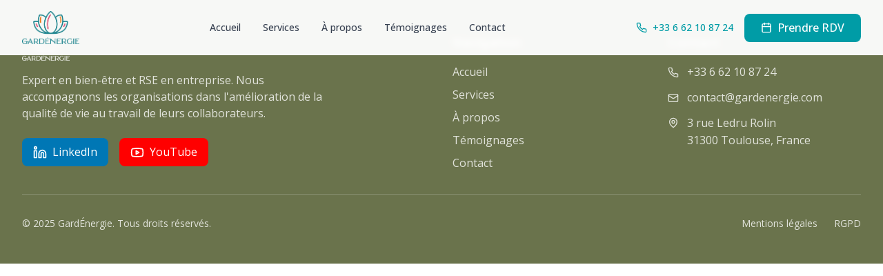

--- FILE ---
content_type: text/html; charset=UTF-8
request_url: https://gardenergie.com/les-evenements/
body_size: 1982
content:
<!doctype html>
<html lang="fr">
  <head>
    <meta charset="UTF-8" />
    <link rel="icon" type="image/png" href="/Logo-GARDENERGIE-B2B.png" />
    <link rel="apple-touch-icon" href="/Logo-GARDENERGIE-B2B.png" />
    <meta name="viewport" content="width=device-width, initial-scale=1.0" />
    
    <!-- SEO Meta Tags -->
    <title>GardÉnergie - Expert QVT, Bien-être & Santé au Travail en France | Massage Entreprise, Coaching Stress</title>
    <meta name="description" content="🏆 Leader du bien-être au travail en France. Spécialiste QVT : massage entreprise, coaching stress, ateliers santé, prévention burn-out. +150 entreprises nous font confiance. Devis gratuit." />
    <meta name="keywords" content="bien-être au travail, QVT, qualité de vie au travail, santé entreprise, stress au travail, massage entreprise, coaching stress, prévention burn-out, risques psychosociaux, RPS, bien-être salarié, santé mentale travail, équilibre vie pro perso, confort au travail, ergonomie, relaxation entreprise, gestion du stress, formation bien-être, atelier QVT, conférence RSE, team building bien-être, massage sur chaise, amma assis, aromathérapie entreprise, do-in, qi gong, yoga entreprise, méditation travail, sophrologie, réflexologie, shiatsu, tuina, auto-massage, détente bureau, pause bien-être, santé au bureau, prévention TMS, troubles musculo-squelettiques, fatigue oculaire, mal de dos bureau, cervicalgie, lombalgie, tendinite, syndrome canal carpien, France, Toulouse, Paris, Lyon, Marseille, Bordeaux, Lille, Nantes, Strasbourg, Montpellier, Nice" />
    <meta name="author" content="Jessica Garden - GardÉnergie" />
    <meta name="robots" content="index, follow, max-image-preview:large, max-snippet:-1, max-video-preview:-1" />
    <meta name="language" content="fr-FR" />
    <meta name="geo.region" content="FR" />
    <meta name="geo.placename" content="France" />
    <meta name="geo.position" content="43.604652;1.444209" />
    <meta name="ICBM" content="43.604652, 1.444209" />
    
    <!-- Structured Data for Local Business -->
    <script type="application/ld+json">
    {
      "@context": "https://schema.org",
      "@type": "LocalBusiness",
      "name": "GardÉnergie",
      "description": "Expert en bien-être au travail, QVT et santé en entreprise. Massage, coaching, ateliers QVT, conférences RSE.",
      "url": "https://gardenergie.com",
      "telephone": "+33662108724",
      "email": "contact@gardenergie.com",
      "address": {
        "@type": "PostalAddress",
        "streetAddress": "3 rue Ledru-Rollin",
        "addressLocality": "Toulouse",
        "postalCode": "31300",
        "addressCountry": "FR"
      },
      "geo": {
        "@type": "GeoCoordinates",
        "latitude": 43.604652,
        "longitude": 1.444209
      },
      "openingHours": "Mo-Fr 09:00-18:00",
      "priceRange": "€€",
      "serviceArea": {
        "@type": "Country",
        "name": "France"
      },
      "hasOfferCatalog": {
        "@type": "OfferCatalog",
        "name": "Services bien-être entreprise",
        "itemListElement": [
          {
            "@type": "Offer",
            "itemOffered": {
              "@type": "Service",
              "name": "Massage en entreprise",
              "description": "Séances de massage FLASH RELAX sur chaise ergonomique ou table"
            }
          },
          {
            "@type": "Offer",
            "itemOffered": {
              "@type": "Service",
              "name": "Coaching gestion du stress",
              "description": "Accompagnement personnalisé pour gérer le stress au travail"
            }
          },
          {
            "@type": "Offer",
            "itemOffered": {
              "@type": "Service",
              "name": "Ateliers QVT",
              "description": "Formations qualité de vie au travail et bien-être"
            }
          }
        ]
      },
      "founder": {
        "@type": "Person",
        "name": "Jessica Garden",
        "jobTitle": "Coach certifiée bien-être et naturopathe"
      },
      "sameAs": [
        "https://www.linkedin.com/company/gard%C3%A9nergie/",
        "https://www.youtube.com/@JessicaGardenOfficiel/shorts"
      ]
    }
    </script>
    
    <!-- Open Graph / Facebook -->
    <meta property="og:type" content="website" />
    <meta property="og:url" content="https://gardenergie.netlify.app/" />
    <meta property="og:title" content="GardÉnergie - Expert QVT & Bien-être au Travail en France" />
    <meta property="og:description" content="🏆 Leader du bien-être au travail. Massage entreprise, coaching stress, ateliers QVT. +150 entreprises satisfaites. Devis gratuit." />
    <meta property="og:image" content="https://gardenergie.netlify.app/Logo-GARDENERGIE-B2B.png" />
    <meta property="og:image:width" content="1200" />
    <meta property="og:image:height" content="630" />
    <meta property="og:locale" content="fr_FR" />
    <meta property="og:site_name" content="GardÉnergie" />
    
    <!-- Twitter -->
    <meta property="twitter:card" content="summary_large_image" />
    <meta property="twitter:url" content="https://gardenergie.netlify.app/" />
    <meta property="twitter:title" content="GardÉnergie - Expert QVT & Bien-être au Travail" />
    <meta property="twitter:description" content="🏆 Leader du bien-être au travail en France. Massage entreprise, coaching stress, ateliers QVT. Devis gratuit." />
    <meta property="twitter:image" content="https://gardenergie.netlify.app/Logo-GARDENERGIE-B2B.png" />
    <meta property="twitter:creator" content="@JessicaGarden" />
    
    <!-- Additional SEO Meta Tags -->
    <meta name="theme-color" content="#009CA6" />
    <meta name="msapplication-TileColor" content="#009CA6" />
    <meta name="apple-mobile-web-app-capable" content="yes" />
    <meta name="apple-mobile-web-app-status-bar-style" content="default" />
    <meta name="apple-mobile-web-app-title" content="GardÉnergie" />
    
    <!-- Canonical URL -->
    <link rel="canonical" href="https://gardenergie.netlify.app/" />
    
    <!-- Preconnect for performance -->
    <link rel="preconnect" href="https://fonts.googleapis.com">
    <link rel="preconnect" href="https://fonts.gstatic.com" crossorigin>
    <link rel="dns-prefetch" href="//www.google-analytics.com">
    
    <!-- Fonts -->
    <link href="https://fonts.googleapis.com/css2?family=Montserrat:wght@400;500;600;700;800&family=Open+Sans:wght@300;400;500;600;700&display=swap" rel="stylesheet">
    <script type="module" crossorigin src="/assets/index-c5XAinFd.js"></script>
    <link rel="stylesheet" crossorigin href="/assets/index-DAxxYiEI.css">
  <script async src="https://bolt.new/badge.js?s=6f6da937-8c15-40e3-aa0d-517c8fec7502"></script></head>
  <body>
    <div id="root"></div>
  </body>
</html>

--- FILE ---
content_type: application/javascript; charset=UTF-8
request_url: https://gardenergie.com/assets/index-c5XAinFd.js
body_size: 82039
content:
(function(){const t=document.createElement("link").relList;if(t&&t.supports&&t.supports("modulepreload"))return;for(const i of document.querySelectorAll('link[rel="modulepreload"]'))r(i);new MutationObserver(i=>{for(const s of i)if(s.type==="childList")for(const o of s.addedNodes)o.tagName==="LINK"&&o.rel==="modulepreload"&&r(o)}).observe(document,{childList:!0,subtree:!0});function n(i){const s={};return i.integrity&&(s.integrity=i.integrity),i.referrerPolicy&&(s.referrerPolicy=i.referrerPolicy),i.crossOrigin==="use-credentials"?s.credentials="include":i.crossOrigin==="anonymous"?s.credentials="omit":s.credentials="same-origin",s}function r(i){if(i.ep)return;i.ep=!0;const s=n(i);fetch(i.href,s)}})();var Wa={exports:{}},zi={},Qa={exports:{}},D={};/**
 * @license React
 * react.production.min.js
 *
 * Copyright (c) Facebook, Inc. and its affiliates.
 *
 * This source code is licensed under the MIT license found in the
 * LICENSE file in the root directory of this source tree.
 */var xr=Symbol.for("react.element"),bd=Symbol.for("react.portal"),Pd=Symbol.for("react.fragment"),Rd=Symbol.for("react.strict_mode"),Ld=Symbol.for("react.profiler"),_d=Symbol.for("react.provider"),Td=Symbol.for("react.context"),Dd=Symbol.for("react.forward_ref"),qd=Symbol.for("react.suspense"),zd=Symbol.for("react.memo"),Ad=Symbol.for("react.lazy"),Ro=Symbol.iterator;function Fd(e){return e===null||typeof e!="object"?null:(e=Ro&&e[Ro]||e["@@iterator"],typeof e=="function"?e:null)}var Ga={isMounted:function(){return!1},enqueueForceUpdate:function(){},enqueueReplaceState:function(){},enqueueSetState:function(){}},Ya=Object.assign,Ka={};function Sn(e,t,n){this.props=e,this.context=t,this.refs=Ka,this.updater=n||Ga}Sn.prototype.isReactComponent={};Sn.prototype.setState=function(e,t){if(typeof e!="object"&&typeof e!="function"&&e!=null)throw Error("setState(...): takes an object of state variables to update or a function which returns an object of state variables.");this.updater.enqueueSetState(this,e,t,"setState")};Sn.prototype.forceUpdate=function(e){this.updater.enqueueForceUpdate(this,e,"forceUpdate")};function Xa(){}Xa.prototype=Sn.prototype;function El(e,t,n){this.props=e,this.context=t,this.refs=Ka,this.updater=n||Ga}var bl=El.prototype=new Xa;bl.constructor=El;Ya(bl,Sn.prototype);bl.isPureReactComponent=!0;var Lo=Array.isArray,Za=Object.prototype.hasOwnProperty,Pl={current:null},Ja={key:!0,ref:!0,__self:!0,__source:!0};function eu(e,t,n){var r,i={},s=null,o=null;if(t!=null)for(r in t.ref!==void 0&&(o=t.ref),t.key!==void 0&&(s=""+t.key),t)Za.call(t,r)&&!Ja.hasOwnProperty(r)&&(i[r]=t[r]);var u=arguments.length-2;if(u===1)i.children=n;else if(1<u){for(var a=Array(u),c=0;c<u;c++)a[c]=arguments[c+2];i.children=a}if(e&&e.defaultProps)for(r in u=e.defaultProps,u)i[r]===void 0&&(i[r]=u[r]);return{$$typeof:xr,type:e,key:s,ref:o,props:i,_owner:Pl.current}}function Md(e,t){return{$$typeof:xr,type:e.type,key:t,ref:e.ref,props:e.props,_owner:e._owner}}function Rl(e){return typeof e=="object"&&e!==null&&e.$$typeof===xr}function Id(e){var t={"=":"=0",":":"=2"};return"$"+e.replace(/[=:]/g,function(n){return t[n]})}var _o=/\/+/g;function ts(e,t){return typeof e=="object"&&e!==null&&e.key!=null?Id(""+e.key):t.toString(36)}function Gr(e,t,n,r,i){var s=typeof e;(s==="undefined"||s==="boolean")&&(e=null);var o=!1;if(e===null)o=!0;else switch(s){case"string":case"number":o=!0;break;case"object":switch(e.$$typeof){case xr:case bd:o=!0}}if(o)return o=e,i=i(o),e=r===""?"."+ts(o,0):r,Lo(i)?(n="",e!=null&&(n=e.replace(_o,"$&/")+"/"),Gr(i,t,n,"",function(c){return c})):i!=null&&(Rl(i)&&(i=Md(i,n+(!i.key||o&&o.key===i.key?"":(""+i.key).replace(_o,"$&/")+"/")+e)),t.push(i)),1;if(o=0,r=r===""?".":r+":",Lo(e))for(var u=0;u<e.length;u++){s=e[u];var a=r+ts(s,u);o+=Gr(s,t,n,a,i)}else if(a=Fd(e),typeof a=="function")for(e=a.call(e),u=0;!(s=e.next()).done;)s=s.value,a=r+ts(s,u++),o+=Gr(s,t,n,a,i);else if(s==="object")throw t=String(e),Error("Objects are not valid as a React child (found: "+(t==="[object Object]"?"object with keys {"+Object.keys(e).join(", ")+"}":t)+"). If you meant to render a collection of children, use an array instead.");return o}function Lr(e,t,n){if(e==null)return e;var r=[],i=0;return Gr(e,r,"","",function(s){return t.call(n,s,i++)}),r}function Od(e){if(e._status===-1){var t=e._result;t=t(),t.then(function(n){(e._status===0||e._status===-1)&&(e._status=1,e._result=n)},function(n){(e._status===0||e._status===-1)&&(e._status=2,e._result=n)}),e._status===-1&&(e._status=0,e._result=t)}if(e._status===1)return e._result.default;throw e._result}var pe={current:null},Yr={transition:null},$d={ReactCurrentDispatcher:pe,ReactCurrentBatchConfig:Yr,ReactCurrentOwner:Pl};function tu(){throw Error("act(...) is not supported in production builds of React.")}D.Children={map:Lr,forEach:function(e,t,n){Lr(e,function(){t.apply(this,arguments)},n)},count:function(e){var t=0;return Lr(e,function(){t++}),t},toArray:function(e){return Lr(e,function(t){return t})||[]},only:function(e){if(!Rl(e))throw Error("React.Children.only expected to receive a single React element child.");return e}};D.Component=Sn;D.Fragment=Pd;D.Profiler=Ld;D.PureComponent=El;D.StrictMode=Rd;D.Suspense=qd;D.__SECRET_INTERNALS_DO_NOT_USE_OR_YOU_WILL_BE_FIRED=$d;D.act=tu;D.cloneElement=function(e,t,n){if(e==null)throw Error("React.cloneElement(...): The argument must be a React element, but you passed "+e+".");var r=Ya({},e.props),i=e.key,s=e.ref,o=e._owner;if(t!=null){if(t.ref!==void 0&&(s=t.ref,o=Pl.current),t.key!==void 0&&(i=""+t.key),e.type&&e.type.defaultProps)var u=e.type.defaultProps;for(a in t)Za.call(t,a)&&!Ja.hasOwnProperty(a)&&(r[a]=t[a]===void 0&&u!==void 0?u[a]:t[a])}var a=arguments.length-2;if(a===1)r.children=n;else if(1<a){u=Array(a);for(var c=0;c<a;c++)u[c]=arguments[c+2];r.children=u}return{$$typeof:xr,type:e.type,key:i,ref:s,props:r,_owner:o}};D.createContext=function(e){return e={$$typeof:Td,_currentValue:e,_currentValue2:e,_threadCount:0,Provider:null,Consumer:null,_defaultValue:null,_globalName:null},e.Provider={$$typeof:_d,_context:e},e.Consumer=e};D.createElement=eu;D.createFactory=function(e){var t=eu.bind(null,e);return t.type=e,t};D.createRef=function(){return{current:null}};D.forwardRef=function(e){return{$$typeof:Dd,render:e}};D.isValidElement=Rl;D.lazy=function(e){return{$$typeof:Ad,_payload:{_status:-1,_result:e},_init:Od}};D.memo=function(e,t){return{$$typeof:zd,type:e,compare:t===void 0?null:t}};D.startTransition=function(e){var t=Yr.transition;Yr.transition={};try{e()}finally{Yr.transition=t}};D.unstable_act=tu;D.useCallback=function(e,t){return pe.current.useCallback(e,t)};D.useContext=function(e){return pe.current.useContext(e)};D.useDebugValue=function(){};D.useDeferredValue=function(e){return pe.current.useDeferredValue(e)};D.useEffect=function(e,t){return pe.current.useEffect(e,t)};D.useId=function(){return pe.current.useId()};D.useImperativeHandle=function(e,t,n){return pe.current.useImperativeHandle(e,t,n)};D.useInsertionEffect=function(e,t){return pe.current.useInsertionEffect(e,t)};D.useLayoutEffect=function(e,t){return pe.current.useLayoutEffect(e,t)};D.useMemo=function(e,t){return pe.current.useMemo(e,t)};D.useReducer=function(e,t,n){return pe.current.useReducer(e,t,n)};D.useRef=function(e){return pe.current.useRef(e)};D.useState=function(e){return pe.current.useState(e)};D.useSyncExternalStore=function(e,t,n){return pe.current.useSyncExternalStore(e,t,n)};D.useTransition=function(){return pe.current.useTransition()};D.version="18.3.1";Qa.exports=D;var x=Qa.exports;/**
 * @license React
 * react-jsx-runtime.production.min.js
 *
 * Copyright (c) Facebook, Inc. and its affiliates.
 *
 * This source code is licensed under the MIT license found in the
 * LICENSE file in the root directory of this source tree.
 */var Ud=x,Bd=Symbol.for("react.element"),Vd=Symbol.for("react.fragment"),Hd=Object.prototype.hasOwnProperty,Wd=Ud.__SECRET_INTERNALS_DO_NOT_USE_OR_YOU_WILL_BE_FIRED.ReactCurrentOwner,Qd={key:!0,ref:!0,__self:!0,__source:!0};function nu(e,t,n){var r,i={},s=null,o=null;n!==void 0&&(s=""+n),t.key!==void 0&&(s=""+t.key),t.ref!==void 0&&(o=t.ref);for(r in t)Hd.call(t,r)&&!Qd.hasOwnProperty(r)&&(i[r]=t[r]);if(e&&e.defaultProps)for(r in t=e.defaultProps,t)i[r]===void 0&&(i[r]=t[r]);return{$$typeof:Bd,type:e,key:s,ref:o,props:i,_owner:Wd.current}}zi.Fragment=Vd;zi.jsx=nu;zi.jsxs=nu;Wa.exports=zi;var l=Wa.exports,ru={exports:{}},Se={},iu={exports:{}},su={};/**
 * @license React
 * scheduler.production.min.js
 *
 * Copyright (c) Facebook, Inc. and its affiliates.
 *
 * This source code is licensed under the MIT license found in the
 * LICENSE file in the root directory of this source tree.
 */(function(e){function t(E,_){var T=E.length;E.push(_);e:for(;0<T;){var Q=T-1>>>1,J=E[Q];if(0<i(J,_))E[Q]=_,E[T]=J,T=Q;else break e}}function n(E){return E.length===0?null:E[0]}function r(E){if(E.length===0)return null;var _=E[0],T=E.pop();if(T!==_){E[0]=T;e:for(var Q=0,J=E.length,Pr=J>>>1;Q<Pr;){var _t=2*(Q+1)-1,es=E[_t],Tt=_t+1,Rr=E[Tt];if(0>i(es,T))Tt<J&&0>i(Rr,es)?(E[Q]=Rr,E[Tt]=T,Q=Tt):(E[Q]=es,E[_t]=T,Q=_t);else if(Tt<J&&0>i(Rr,T))E[Q]=Rr,E[Tt]=T,Q=Tt;else break e}}return _}function i(E,_){var T=E.sortIndex-_.sortIndex;return T!==0?T:E.id-_.id}if(typeof performance=="object"&&typeof performance.now=="function"){var s=performance;e.unstable_now=function(){return s.now()}}else{var o=Date,u=o.now();e.unstable_now=function(){return o.now()-u}}var a=[],c=[],h=1,v=null,f=3,y=!1,g=!1,w=!1,k=typeof setTimeout=="function"?setTimeout:null,p=typeof clearTimeout=="function"?clearTimeout:null,d=typeof setImmediate<"u"?setImmediate:null;typeof navigator<"u"&&navigator.scheduling!==void 0&&navigator.scheduling.isInputPending!==void 0&&navigator.scheduling.isInputPending.bind(navigator.scheduling);function m(E){for(var _=n(c);_!==null;){if(_.callback===null)r(c);else if(_.startTime<=E)r(c),_.sortIndex=_.expirationTime,t(a,_);else break;_=n(c)}}function j(E){if(w=!1,m(E),!g)if(n(a)!==null)g=!0,Pn(S);else{var _=n(c);_!==null&&Rn(j,_.startTime-E)}}function S(E,_){g=!1,w&&(w=!1,p(R),R=-1),y=!0;var T=f;try{for(m(_),v=n(a);v!==null&&(!(v.expirationTime>_)||E&&!ne());){var Q=v.callback;if(typeof Q=="function"){v.callback=null,f=v.priorityLevel;var J=Q(v.expirationTime<=_);_=e.unstable_now(),typeof J=="function"?v.callback=J:v===n(a)&&r(a),m(_)}else r(a);v=n(a)}if(v!==null)var Pr=!0;else{var _t=n(c);_t!==null&&Rn(j,_t.startTime-_),Pr=!1}return Pr}finally{v=null,f=T,y=!1}}var P=!1,C=null,R=-1,q=5,L=-1;function ne(){return!(e.unstable_now()-L<q)}function at(){if(C!==null){var E=e.unstable_now();L=E;var _=!0;try{_=C(!0,E)}finally{_?ut():(P=!1,C=null)}}else P=!1}var ut;if(typeof d=="function")ut=function(){d(at)};else if(typeof MessageChannel<"u"){var Qt=new MessageChannel,br=Qt.port2;Qt.port1.onmessage=at,ut=function(){br.postMessage(null)}}else ut=function(){k(at,0)};function Pn(E){C=E,P||(P=!0,ut())}function Rn(E,_){R=k(function(){E(e.unstable_now())},_)}e.unstable_IdlePriority=5,e.unstable_ImmediatePriority=1,e.unstable_LowPriority=4,e.unstable_NormalPriority=3,e.unstable_Profiling=null,e.unstable_UserBlockingPriority=2,e.unstable_cancelCallback=function(E){E.callback=null},e.unstable_continueExecution=function(){g||y||(g=!0,Pn(S))},e.unstable_forceFrameRate=function(E){0>E||125<E?console.error("forceFrameRate takes a positive int between 0 and 125, forcing frame rates higher than 125 fps is not supported"):q=0<E?Math.floor(1e3/E):5},e.unstable_getCurrentPriorityLevel=function(){return f},e.unstable_getFirstCallbackNode=function(){return n(a)},e.unstable_next=function(E){switch(f){case 1:case 2:case 3:var _=3;break;default:_=f}var T=f;f=_;try{return E()}finally{f=T}},e.unstable_pauseExecution=function(){},e.unstable_requestPaint=function(){},e.unstable_runWithPriority=function(E,_){switch(E){case 1:case 2:case 3:case 4:case 5:break;default:E=3}var T=f;f=E;try{return _()}finally{f=T}},e.unstable_scheduleCallback=function(E,_,T){var Q=e.unstable_now();switch(typeof T=="object"&&T!==null?(T=T.delay,T=typeof T=="number"&&0<T?Q+T:Q):T=Q,E){case 1:var J=-1;break;case 2:J=250;break;case 5:J=1073741823;break;case 4:J=1e4;break;default:J=5e3}return J=T+J,E={id:h++,callback:_,priorityLevel:E,startTime:T,expirationTime:J,sortIndex:-1},T>Q?(E.sortIndex=T,t(c,E),n(a)===null&&E===n(c)&&(w?(p(R),R=-1):w=!0,Rn(j,T-Q))):(E.sortIndex=J,t(a,E),g||y||(g=!0,Pn(S))),E},e.unstable_shouldYield=ne,e.unstable_wrapCallback=function(E){var _=f;return function(){var T=f;f=_;try{return E.apply(this,arguments)}finally{f=T}}}})(su);iu.exports=su;var Gd=iu.exports;/**
 * @license React
 * react-dom.production.min.js
 *
 * Copyright (c) Facebook, Inc. and its affiliates.
 *
 * This source code is licensed under the MIT license found in the
 * LICENSE file in the root directory of this source tree.
 */var Yd=x,Ne=Gd;function N(e){for(var t="https://reactjs.org/docs/error-decoder.html?invariant="+e,n=1;n<arguments.length;n++)t+="&args[]="+encodeURIComponent(arguments[n]);return"Minified React error #"+e+"; visit "+t+" for the full message or use the non-minified dev environment for full errors and additional helpful warnings."}var lu=new Set,Zn={};function Ht(e,t){fn(e,t),fn(e+"Capture",t)}function fn(e,t){for(Zn[e]=t,e=0;e<t.length;e++)lu.add(t[e])}var et=!(typeof window>"u"||typeof window.document>"u"||typeof window.document.createElement>"u"),Ls=Object.prototype.hasOwnProperty,Kd=/^[:A-Z_a-z\u00C0-\u00D6\u00D8-\u00F6\u00F8-\u02FF\u0370-\u037D\u037F-\u1FFF\u200C-\u200D\u2070-\u218F\u2C00-\u2FEF\u3001-\uD7FF\uF900-\uFDCF\uFDF0-\uFFFD][:A-Z_a-z\u00C0-\u00D6\u00D8-\u00F6\u00F8-\u02FF\u0370-\u037D\u037F-\u1FFF\u200C-\u200D\u2070-\u218F\u2C00-\u2FEF\u3001-\uD7FF\uF900-\uFDCF\uFDF0-\uFFFD\-.0-9\u00B7\u0300-\u036F\u203F-\u2040]*$/,To={},Do={};function Xd(e){return Ls.call(Do,e)?!0:Ls.call(To,e)?!1:Kd.test(e)?Do[e]=!0:(To[e]=!0,!1)}function Zd(e,t,n,r){if(n!==null&&n.type===0)return!1;switch(typeof t){case"function":case"symbol":return!0;case"boolean":return r?!1:n!==null?!n.acceptsBooleans:(e=e.toLowerCase().slice(0,5),e!=="data-"&&e!=="aria-");default:return!1}}function Jd(e,t,n,r){if(t===null||typeof t>"u"||Zd(e,t,n,r))return!0;if(r)return!1;if(n!==null)switch(n.type){case 3:return!t;case 4:return t===!1;case 5:return isNaN(t);case 6:return isNaN(t)||1>t}return!1}function me(e,t,n,r,i,s,o){this.acceptsBooleans=t===2||t===3||t===4,this.attributeName=r,this.attributeNamespace=i,this.mustUseProperty=n,this.propertyName=e,this.type=t,this.sanitizeURL=s,this.removeEmptyString=o}var se={};"children dangerouslySetInnerHTML defaultValue defaultChecked innerHTML suppressContentEditableWarning suppressHydrationWarning style".split(" ").forEach(function(e){se[e]=new me(e,0,!1,e,null,!1,!1)});[["acceptCharset","accept-charset"],["className","class"],["htmlFor","for"],["httpEquiv","http-equiv"]].forEach(function(e){var t=e[0];se[t]=new me(t,1,!1,e[1],null,!1,!1)});["contentEditable","draggable","spellCheck","value"].forEach(function(e){se[e]=new me(e,2,!1,e.toLowerCase(),null,!1,!1)});["autoReverse","externalResourcesRequired","focusable","preserveAlpha"].forEach(function(e){se[e]=new me(e,2,!1,e,null,!1,!1)});"allowFullScreen async autoFocus autoPlay controls default defer disabled disablePictureInPicture disableRemotePlayback formNoValidate hidden loop noModule noValidate open playsInline readOnly required reversed scoped seamless itemScope".split(" ").forEach(function(e){se[e]=new me(e,3,!1,e.toLowerCase(),null,!1,!1)});["checked","multiple","muted","selected"].forEach(function(e){se[e]=new me(e,3,!0,e,null,!1,!1)});["capture","download"].forEach(function(e){se[e]=new me(e,4,!1,e,null,!1,!1)});["cols","rows","size","span"].forEach(function(e){se[e]=new me(e,6,!1,e,null,!1,!1)});["rowSpan","start"].forEach(function(e){se[e]=new me(e,5,!1,e.toLowerCase(),null,!1,!1)});var Ll=/[\-:]([a-z])/g;function _l(e){return e[1].toUpperCase()}"accent-height alignment-baseline arabic-form baseline-shift cap-height clip-path clip-rule color-interpolation color-interpolation-filters color-profile color-rendering dominant-baseline enable-background fill-opacity fill-rule flood-color flood-opacity font-family font-size font-size-adjust font-stretch font-style font-variant font-weight glyph-name glyph-orientation-horizontal glyph-orientation-vertical horiz-adv-x horiz-origin-x image-rendering letter-spacing lighting-color marker-end marker-mid marker-start overline-position overline-thickness paint-order panose-1 pointer-events rendering-intent shape-rendering stop-color stop-opacity strikethrough-position strikethrough-thickness stroke-dasharray stroke-dashoffset stroke-linecap stroke-linejoin stroke-miterlimit stroke-opacity stroke-width text-anchor text-decoration text-rendering underline-position underline-thickness unicode-bidi unicode-range units-per-em v-alphabetic v-hanging v-ideographic v-mathematical vector-effect vert-adv-y vert-origin-x vert-origin-y word-spacing writing-mode xmlns:xlink x-height".split(" ").forEach(function(e){var t=e.replace(Ll,_l);se[t]=new me(t,1,!1,e,null,!1,!1)});"xlink:actuate xlink:arcrole xlink:role xlink:show xlink:title xlink:type".split(" ").forEach(function(e){var t=e.replace(Ll,_l);se[t]=new me(t,1,!1,e,"http://www.w3.org/1999/xlink",!1,!1)});["xml:base","xml:lang","xml:space"].forEach(function(e){var t=e.replace(Ll,_l);se[t]=new me(t,1,!1,e,"http://www.w3.org/XML/1998/namespace",!1,!1)});["tabIndex","crossOrigin"].forEach(function(e){se[e]=new me(e,1,!1,e.toLowerCase(),null,!1,!1)});se.xlinkHref=new me("xlinkHref",1,!1,"xlink:href","http://www.w3.org/1999/xlink",!0,!1);["src","href","action","formAction"].forEach(function(e){se[e]=new me(e,1,!1,e.toLowerCase(),null,!0,!0)});function Tl(e,t,n,r){var i=se.hasOwnProperty(t)?se[t]:null;(i!==null?i.type!==0:r||!(2<t.length)||t[0]!=="o"&&t[0]!=="O"||t[1]!=="n"&&t[1]!=="N")&&(Jd(t,n,i,r)&&(n=null),r||i===null?Xd(t)&&(n===null?e.removeAttribute(t):e.setAttribute(t,""+n)):i.mustUseProperty?e[i.propertyName]=n===null?i.type===3?!1:"":n:(t=i.attributeName,r=i.attributeNamespace,n===null?e.removeAttribute(t):(i=i.type,n=i===3||i===4&&n===!0?"":""+n,r?e.setAttributeNS(r,t,n):e.setAttribute(t,n))))}var lt=Yd.__SECRET_INTERNALS_DO_NOT_USE_OR_YOU_WILL_BE_FIRED,_r=Symbol.for("react.element"),Yt=Symbol.for("react.portal"),Kt=Symbol.for("react.fragment"),Dl=Symbol.for("react.strict_mode"),_s=Symbol.for("react.profiler"),ou=Symbol.for("react.provider"),au=Symbol.for("react.context"),ql=Symbol.for("react.forward_ref"),Ts=Symbol.for("react.suspense"),Ds=Symbol.for("react.suspense_list"),zl=Symbol.for("react.memo"),pt=Symbol.for("react.lazy"),uu=Symbol.for("react.offscreen"),qo=Symbol.iterator;function Ln(e){return e===null||typeof e!="object"?null:(e=qo&&e[qo]||e["@@iterator"],typeof e=="function"?e:null)}var V=Object.assign,ns;function In(e){if(ns===void 0)try{throw Error()}catch(n){var t=n.stack.trim().match(/\n( *(at )?)/);ns=t&&t[1]||""}return`
`+ns+e}var rs=!1;function is(e,t){if(!e||rs)return"";rs=!0;var n=Error.prepareStackTrace;Error.prepareStackTrace=void 0;try{if(t)if(t=function(){throw Error()},Object.defineProperty(t.prototype,"props",{set:function(){throw Error()}}),typeof Reflect=="object"&&Reflect.construct){try{Reflect.construct(t,[])}catch(c){var r=c}Reflect.construct(e,[],t)}else{try{t.call()}catch(c){r=c}e.call(t.prototype)}else{try{throw Error()}catch(c){r=c}e()}}catch(c){if(c&&r&&typeof c.stack=="string"){for(var i=c.stack.split(`
`),s=r.stack.split(`
`),o=i.length-1,u=s.length-1;1<=o&&0<=u&&i[o]!==s[u];)u--;for(;1<=o&&0<=u;o--,u--)if(i[o]!==s[u]){if(o!==1||u!==1)do if(o--,u--,0>u||i[o]!==s[u]){var a=`
`+i[o].replace(" at new "," at ");return e.displayName&&a.includes("<anonymous>")&&(a=a.replace("<anonymous>",e.displayName)),a}while(1<=o&&0<=u);break}}}finally{rs=!1,Error.prepareStackTrace=n}return(e=e?e.displayName||e.name:"")?In(e):""}function ep(e){switch(e.tag){case 5:return In(e.type);case 16:return In("Lazy");case 13:return In("Suspense");case 19:return In("SuspenseList");case 0:case 2:case 15:return e=is(e.type,!1),e;case 11:return e=is(e.type.render,!1),e;case 1:return e=is(e.type,!0),e;default:return""}}function qs(e){if(e==null)return null;if(typeof e=="function")return e.displayName||e.name||null;if(typeof e=="string")return e;switch(e){case Kt:return"Fragment";case Yt:return"Portal";case _s:return"Profiler";case Dl:return"StrictMode";case Ts:return"Suspense";case Ds:return"SuspenseList"}if(typeof e=="object")switch(e.$$typeof){case au:return(e.displayName||"Context")+".Consumer";case ou:return(e._context.displayName||"Context")+".Provider";case ql:var t=e.render;return e=e.displayName,e||(e=t.displayName||t.name||"",e=e!==""?"ForwardRef("+e+")":"ForwardRef"),e;case zl:return t=e.displayName||null,t!==null?t:qs(e.type)||"Memo";case pt:t=e._payload,e=e._init;try{return qs(e(t))}catch{}}return null}function tp(e){var t=e.type;switch(e.tag){case 24:return"Cache";case 9:return(t.displayName||"Context")+".Consumer";case 10:return(t._context.displayName||"Context")+".Provider";case 18:return"DehydratedFragment";case 11:return e=t.render,e=e.displayName||e.name||"",t.displayName||(e!==""?"ForwardRef("+e+")":"ForwardRef");case 7:return"Fragment";case 5:return t;case 4:return"Portal";case 3:return"Root";case 6:return"Text";case 16:return qs(t);case 8:return t===Dl?"StrictMode":"Mode";case 22:return"Offscreen";case 12:return"Profiler";case 21:return"Scope";case 13:return"Suspense";case 19:return"SuspenseList";case 25:return"TracingMarker";case 1:case 0:case 17:case 2:case 14:case 15:if(typeof t=="function")return t.displayName||t.name||null;if(typeof t=="string")return t}return null}function Et(e){switch(typeof e){case"boolean":case"number":case"string":case"undefined":return e;case"object":return e;default:return""}}function cu(e){var t=e.type;return(e=e.nodeName)&&e.toLowerCase()==="input"&&(t==="checkbox"||t==="radio")}function np(e){var t=cu(e)?"checked":"value",n=Object.getOwnPropertyDescriptor(e.constructor.prototype,t),r=""+e[t];if(!e.hasOwnProperty(t)&&typeof n<"u"&&typeof n.get=="function"&&typeof n.set=="function"){var i=n.get,s=n.set;return Object.defineProperty(e,t,{configurable:!0,get:function(){return i.call(this)},set:function(o){r=""+o,s.call(this,o)}}),Object.defineProperty(e,t,{enumerable:n.enumerable}),{getValue:function(){return r},setValue:function(o){r=""+o},stopTracking:function(){e._valueTracker=null,delete e[t]}}}}function Tr(e){e._valueTracker||(e._valueTracker=np(e))}function du(e){if(!e)return!1;var t=e._valueTracker;if(!t)return!0;var n=t.getValue(),r="";return e&&(r=cu(e)?e.checked?"true":"false":e.value),e=r,e!==n?(t.setValue(e),!0):!1}function ui(e){if(e=e||(typeof document<"u"?document:void 0),typeof e>"u")return null;try{return e.activeElement||e.body}catch{return e.body}}function zs(e,t){var n=t.checked;return V({},t,{defaultChecked:void 0,defaultValue:void 0,value:void 0,checked:n??e._wrapperState.initialChecked})}function zo(e,t){var n=t.defaultValue==null?"":t.defaultValue,r=t.checked!=null?t.checked:t.defaultChecked;n=Et(t.value!=null?t.value:n),e._wrapperState={initialChecked:r,initialValue:n,controlled:t.type==="checkbox"||t.type==="radio"?t.checked!=null:t.value!=null}}function pu(e,t){t=t.checked,t!=null&&Tl(e,"checked",t,!1)}function As(e,t){pu(e,t);var n=Et(t.value),r=t.type;if(n!=null)r==="number"?(n===0&&e.value===""||e.value!=n)&&(e.value=""+n):e.value!==""+n&&(e.value=""+n);else if(r==="submit"||r==="reset"){e.removeAttribute("value");return}t.hasOwnProperty("value")?Fs(e,t.type,n):t.hasOwnProperty("defaultValue")&&Fs(e,t.type,Et(t.defaultValue)),t.checked==null&&t.defaultChecked!=null&&(e.defaultChecked=!!t.defaultChecked)}function Ao(e,t,n){if(t.hasOwnProperty("value")||t.hasOwnProperty("defaultValue")){var r=t.type;if(!(r!=="submit"&&r!=="reset"||t.value!==void 0&&t.value!==null))return;t=""+e._wrapperState.initialValue,n||t===e.value||(e.value=t),e.defaultValue=t}n=e.name,n!==""&&(e.name=""),e.defaultChecked=!!e._wrapperState.initialChecked,n!==""&&(e.name=n)}function Fs(e,t,n){(t!=="number"||ui(e.ownerDocument)!==e)&&(n==null?e.defaultValue=""+e._wrapperState.initialValue:e.defaultValue!==""+n&&(e.defaultValue=""+n))}var On=Array.isArray;function an(e,t,n,r){if(e=e.options,t){t={};for(var i=0;i<n.length;i++)t["$"+n[i]]=!0;for(n=0;n<e.length;n++)i=t.hasOwnProperty("$"+e[n].value),e[n].selected!==i&&(e[n].selected=i),i&&r&&(e[n].defaultSelected=!0)}else{for(n=""+Et(n),t=null,i=0;i<e.length;i++){if(e[i].value===n){e[i].selected=!0,r&&(e[i].defaultSelected=!0);return}t!==null||e[i].disabled||(t=e[i])}t!==null&&(t.selected=!0)}}function Ms(e,t){if(t.dangerouslySetInnerHTML!=null)throw Error(N(91));return V({},t,{value:void 0,defaultValue:void 0,children:""+e._wrapperState.initialValue})}function Fo(e,t){var n=t.value;if(n==null){if(n=t.children,t=t.defaultValue,n!=null){if(t!=null)throw Error(N(92));if(On(n)){if(1<n.length)throw Error(N(93));n=n[0]}t=n}t==null&&(t=""),n=t}e._wrapperState={initialValue:Et(n)}}function mu(e,t){var n=Et(t.value),r=Et(t.defaultValue);n!=null&&(n=""+n,n!==e.value&&(e.value=n),t.defaultValue==null&&e.defaultValue!==n&&(e.defaultValue=n)),r!=null&&(e.defaultValue=""+r)}function Mo(e){var t=e.textContent;t===e._wrapperState.initialValue&&t!==""&&t!==null&&(e.value=t)}function fu(e){switch(e){case"svg":return"http://www.w3.org/2000/svg";case"math":return"http://www.w3.org/1998/Math/MathML";default:return"http://www.w3.org/1999/xhtml"}}function Is(e,t){return e==null||e==="http://www.w3.org/1999/xhtml"?fu(t):e==="http://www.w3.org/2000/svg"&&t==="foreignObject"?"http://www.w3.org/1999/xhtml":e}var Dr,hu=function(e){return typeof MSApp<"u"&&MSApp.execUnsafeLocalFunction?function(t,n,r,i){MSApp.execUnsafeLocalFunction(function(){return e(t,n,r,i)})}:e}(function(e,t){if(e.namespaceURI!=="http://www.w3.org/2000/svg"||"innerHTML"in e)e.innerHTML=t;else{for(Dr=Dr||document.createElement("div"),Dr.innerHTML="<svg>"+t.valueOf().toString()+"</svg>",t=Dr.firstChild;e.firstChild;)e.removeChild(e.firstChild);for(;t.firstChild;)e.appendChild(t.firstChild)}});function Jn(e,t){if(t){var n=e.firstChild;if(n&&n===e.lastChild&&n.nodeType===3){n.nodeValue=t;return}}e.textContent=t}var Bn={animationIterationCount:!0,aspectRatio:!0,borderImageOutset:!0,borderImageSlice:!0,borderImageWidth:!0,boxFlex:!0,boxFlexGroup:!0,boxOrdinalGroup:!0,columnCount:!0,columns:!0,flex:!0,flexGrow:!0,flexPositive:!0,flexShrink:!0,flexNegative:!0,flexOrder:!0,gridArea:!0,gridRow:!0,gridRowEnd:!0,gridRowSpan:!0,gridRowStart:!0,gridColumn:!0,gridColumnEnd:!0,gridColumnSpan:!0,gridColumnStart:!0,fontWeight:!0,lineClamp:!0,lineHeight:!0,opacity:!0,order:!0,orphans:!0,tabSize:!0,widows:!0,zIndex:!0,zoom:!0,fillOpacity:!0,floodOpacity:!0,stopOpacity:!0,strokeDasharray:!0,strokeDashoffset:!0,strokeMiterlimit:!0,strokeOpacity:!0,strokeWidth:!0},rp=["Webkit","ms","Moz","O"];Object.keys(Bn).forEach(function(e){rp.forEach(function(t){t=t+e.charAt(0).toUpperCase()+e.substring(1),Bn[t]=Bn[e]})});function vu(e,t,n){return t==null||typeof t=="boolean"||t===""?"":n||typeof t!="number"||t===0||Bn.hasOwnProperty(e)&&Bn[e]?(""+t).trim():t+"px"}function xu(e,t){e=e.style;for(var n in t)if(t.hasOwnProperty(n)){var r=n.indexOf("--")===0,i=vu(n,t[n],r);n==="float"&&(n="cssFloat"),r?e.setProperty(n,i):e[n]=i}}var ip=V({menuitem:!0},{area:!0,base:!0,br:!0,col:!0,embed:!0,hr:!0,img:!0,input:!0,keygen:!0,link:!0,meta:!0,param:!0,source:!0,track:!0,wbr:!0});function Os(e,t){if(t){if(ip[e]&&(t.children!=null||t.dangerouslySetInnerHTML!=null))throw Error(N(137,e));if(t.dangerouslySetInnerHTML!=null){if(t.children!=null)throw Error(N(60));if(typeof t.dangerouslySetInnerHTML!="object"||!("__html"in t.dangerouslySetInnerHTML))throw Error(N(61))}if(t.style!=null&&typeof t.style!="object")throw Error(N(62))}}function $s(e,t){if(e.indexOf("-")===-1)return typeof t.is=="string";switch(e){case"annotation-xml":case"color-profile":case"font-face":case"font-face-src":case"font-face-uri":case"font-face-format":case"font-face-name":case"missing-glyph":return!1;default:return!0}}var Us=null;function Al(e){return e=e.target||e.srcElement||window,e.correspondingUseElement&&(e=e.correspondingUseElement),e.nodeType===3?e.parentNode:e}var Bs=null,un=null,cn=null;function Io(e){if(e=wr(e)){if(typeof Bs!="function")throw Error(N(280));var t=e.stateNode;t&&(t=Oi(t),Bs(e.stateNode,e.type,t))}}function gu(e){un?cn?cn.push(e):cn=[e]:un=e}function yu(){if(un){var e=un,t=cn;if(cn=un=null,Io(e),t)for(e=0;e<t.length;e++)Io(t[e])}}function wu(e,t){return e(t)}function ju(){}var ss=!1;function Nu(e,t,n){if(ss)return e(t,n);ss=!0;try{return wu(e,t,n)}finally{ss=!1,(un!==null||cn!==null)&&(ju(),yu())}}function er(e,t){var n=e.stateNode;if(n===null)return null;var r=Oi(n);if(r===null)return null;n=r[t];e:switch(t){case"onClick":case"onClickCapture":case"onDoubleClick":case"onDoubleClickCapture":case"onMouseDown":case"onMouseDownCapture":case"onMouseMove":case"onMouseMoveCapture":case"onMouseUp":case"onMouseUpCapture":case"onMouseEnter":(r=!r.disabled)||(e=e.type,r=!(e==="button"||e==="input"||e==="select"||e==="textarea")),e=!r;break e;default:e=!1}if(e)return null;if(n&&typeof n!="function")throw Error(N(231,t,typeof n));return n}var Vs=!1;if(et)try{var _n={};Object.defineProperty(_n,"passive",{get:function(){Vs=!0}}),window.addEventListener("test",_n,_n),window.removeEventListener("test",_n,_n)}catch{Vs=!1}function sp(e,t,n,r,i,s,o,u,a){var c=Array.prototype.slice.call(arguments,3);try{t.apply(n,c)}catch(h){this.onError(h)}}var Vn=!1,ci=null,di=!1,Hs=null,lp={onError:function(e){Vn=!0,ci=e}};function op(e,t,n,r,i,s,o,u,a){Vn=!1,ci=null,sp.apply(lp,arguments)}function ap(e,t,n,r,i,s,o,u,a){if(op.apply(this,arguments),Vn){if(Vn){var c=ci;Vn=!1,ci=null}else throw Error(N(198));di||(di=!0,Hs=c)}}function Wt(e){var t=e,n=e;if(e.alternate)for(;t.return;)t=t.return;else{e=t;do t=e,t.flags&4098&&(n=t.return),e=t.return;while(e)}return t.tag===3?n:null}function Su(e){if(e.tag===13){var t=e.memoizedState;if(t===null&&(e=e.alternate,e!==null&&(t=e.memoizedState)),t!==null)return t.dehydrated}return null}function Oo(e){if(Wt(e)!==e)throw Error(N(188))}function up(e){var t=e.alternate;if(!t){if(t=Wt(e),t===null)throw Error(N(188));return t!==e?null:e}for(var n=e,r=t;;){var i=n.return;if(i===null)break;var s=i.alternate;if(s===null){if(r=i.return,r!==null){n=r;continue}break}if(i.child===s.child){for(s=i.child;s;){if(s===n)return Oo(i),e;if(s===r)return Oo(i),t;s=s.sibling}throw Error(N(188))}if(n.return!==r.return)n=i,r=s;else{for(var o=!1,u=i.child;u;){if(u===n){o=!0,n=i,r=s;break}if(u===r){o=!0,r=i,n=s;break}u=u.sibling}if(!o){for(u=s.child;u;){if(u===n){o=!0,n=s,r=i;break}if(u===r){o=!0,r=s,n=i;break}u=u.sibling}if(!o)throw Error(N(189))}}if(n.alternate!==r)throw Error(N(190))}if(n.tag!==3)throw Error(N(188));return n.stateNode.current===n?e:t}function ku(e){return e=up(e),e!==null?Cu(e):null}function Cu(e){if(e.tag===5||e.tag===6)return e;for(e=e.child;e!==null;){var t=Cu(e);if(t!==null)return t;e=e.sibling}return null}var Eu=Ne.unstable_scheduleCallback,$o=Ne.unstable_cancelCallback,cp=Ne.unstable_shouldYield,dp=Ne.unstable_requestPaint,Y=Ne.unstable_now,pp=Ne.unstable_getCurrentPriorityLevel,Fl=Ne.unstable_ImmediatePriority,bu=Ne.unstable_UserBlockingPriority,pi=Ne.unstable_NormalPriority,mp=Ne.unstable_LowPriority,Pu=Ne.unstable_IdlePriority,Ai=null,$e=null;function fp(e){if($e&&typeof $e.onCommitFiberRoot=="function")try{$e.onCommitFiberRoot(Ai,e,void 0,(e.current.flags&128)===128)}catch{}}var ze=Math.clz32?Math.clz32:xp,hp=Math.log,vp=Math.LN2;function xp(e){return e>>>=0,e===0?32:31-(hp(e)/vp|0)|0}var qr=64,zr=4194304;function $n(e){switch(e&-e){case 1:return 1;case 2:return 2;case 4:return 4;case 8:return 8;case 16:return 16;case 32:return 32;case 64:case 128:case 256:case 512:case 1024:case 2048:case 4096:case 8192:case 16384:case 32768:case 65536:case 131072:case 262144:case 524288:case 1048576:case 2097152:return e&4194240;case 4194304:case 8388608:case 16777216:case 33554432:case 67108864:return e&130023424;case 134217728:return 134217728;case 268435456:return 268435456;case 536870912:return 536870912;case 1073741824:return 1073741824;default:return e}}function mi(e,t){var n=e.pendingLanes;if(n===0)return 0;var r=0,i=e.suspendedLanes,s=e.pingedLanes,o=n&268435455;if(o!==0){var u=o&~i;u!==0?r=$n(u):(s&=o,s!==0&&(r=$n(s)))}else o=n&~i,o!==0?r=$n(o):s!==0&&(r=$n(s));if(r===0)return 0;if(t!==0&&t!==r&&!(t&i)&&(i=r&-r,s=t&-t,i>=s||i===16&&(s&4194240)!==0))return t;if(r&4&&(r|=n&16),t=e.entangledLanes,t!==0)for(e=e.entanglements,t&=r;0<t;)n=31-ze(t),i=1<<n,r|=e[n],t&=~i;return r}function gp(e,t){switch(e){case 1:case 2:case 4:return t+250;case 8:case 16:case 32:case 64:case 128:case 256:case 512:case 1024:case 2048:case 4096:case 8192:case 16384:case 32768:case 65536:case 131072:case 262144:case 524288:case 1048576:case 2097152:return t+5e3;case 4194304:case 8388608:case 16777216:case 33554432:case 67108864:return-1;case 134217728:case 268435456:case 536870912:case 1073741824:return-1;default:return-1}}function yp(e,t){for(var n=e.suspendedLanes,r=e.pingedLanes,i=e.expirationTimes,s=e.pendingLanes;0<s;){var o=31-ze(s),u=1<<o,a=i[o];a===-1?(!(u&n)||u&r)&&(i[o]=gp(u,t)):a<=t&&(e.expiredLanes|=u),s&=~u}}function Ws(e){return e=e.pendingLanes&-1073741825,e!==0?e:e&1073741824?1073741824:0}function Ru(){var e=qr;return qr<<=1,!(qr&4194240)&&(qr=64),e}function ls(e){for(var t=[],n=0;31>n;n++)t.push(e);return t}function gr(e,t,n){e.pendingLanes|=t,t!==536870912&&(e.suspendedLanes=0,e.pingedLanes=0),e=e.eventTimes,t=31-ze(t),e[t]=n}function wp(e,t){var n=e.pendingLanes&~t;e.pendingLanes=t,e.suspendedLanes=0,e.pingedLanes=0,e.expiredLanes&=t,e.mutableReadLanes&=t,e.entangledLanes&=t,t=e.entanglements;var r=e.eventTimes;for(e=e.expirationTimes;0<n;){var i=31-ze(n),s=1<<i;t[i]=0,r[i]=-1,e[i]=-1,n&=~s}}function Ml(e,t){var n=e.entangledLanes|=t;for(e=e.entanglements;n;){var r=31-ze(n),i=1<<r;i&t|e[r]&t&&(e[r]|=t),n&=~i}}var A=0;function Lu(e){return e&=-e,1<e?4<e?e&268435455?16:536870912:4:1}var _u,Il,Tu,Du,qu,Qs=!1,Ar=[],gt=null,yt=null,wt=null,tr=new Map,nr=new Map,ft=[],jp="mousedown mouseup touchcancel touchend touchstart auxclick dblclick pointercancel pointerdown pointerup dragend dragstart drop compositionend compositionstart keydown keypress keyup input textInput copy cut paste click change contextmenu reset submit".split(" ");function Uo(e,t){switch(e){case"focusin":case"focusout":gt=null;break;case"dragenter":case"dragleave":yt=null;break;case"mouseover":case"mouseout":wt=null;break;case"pointerover":case"pointerout":tr.delete(t.pointerId);break;case"gotpointercapture":case"lostpointercapture":nr.delete(t.pointerId)}}function Tn(e,t,n,r,i,s){return e===null||e.nativeEvent!==s?(e={blockedOn:t,domEventName:n,eventSystemFlags:r,nativeEvent:s,targetContainers:[i]},t!==null&&(t=wr(t),t!==null&&Il(t)),e):(e.eventSystemFlags|=r,t=e.targetContainers,i!==null&&t.indexOf(i)===-1&&t.push(i),e)}function Np(e,t,n,r,i){switch(t){case"focusin":return gt=Tn(gt,e,t,n,r,i),!0;case"dragenter":return yt=Tn(yt,e,t,n,r,i),!0;case"mouseover":return wt=Tn(wt,e,t,n,r,i),!0;case"pointerover":var s=i.pointerId;return tr.set(s,Tn(tr.get(s)||null,e,t,n,r,i)),!0;case"gotpointercapture":return s=i.pointerId,nr.set(s,Tn(nr.get(s)||null,e,t,n,r,i)),!0}return!1}function zu(e){var t=zt(e.target);if(t!==null){var n=Wt(t);if(n!==null){if(t=n.tag,t===13){if(t=Su(n),t!==null){e.blockedOn=t,qu(e.priority,function(){Tu(n)});return}}else if(t===3&&n.stateNode.current.memoizedState.isDehydrated){e.blockedOn=n.tag===3?n.stateNode.containerInfo:null;return}}}e.blockedOn=null}function Kr(e){if(e.blockedOn!==null)return!1;for(var t=e.targetContainers;0<t.length;){var n=Gs(e.domEventName,e.eventSystemFlags,t[0],e.nativeEvent);if(n===null){n=e.nativeEvent;var r=new n.constructor(n.type,n);Us=r,n.target.dispatchEvent(r),Us=null}else return t=wr(n),t!==null&&Il(t),e.blockedOn=n,!1;t.shift()}return!0}function Bo(e,t,n){Kr(e)&&n.delete(t)}function Sp(){Qs=!1,gt!==null&&Kr(gt)&&(gt=null),yt!==null&&Kr(yt)&&(yt=null),wt!==null&&Kr(wt)&&(wt=null),tr.forEach(Bo),nr.forEach(Bo)}function Dn(e,t){e.blockedOn===t&&(e.blockedOn=null,Qs||(Qs=!0,Ne.unstable_scheduleCallback(Ne.unstable_NormalPriority,Sp)))}function rr(e){function t(i){return Dn(i,e)}if(0<Ar.length){Dn(Ar[0],e);for(var n=1;n<Ar.length;n++){var r=Ar[n];r.blockedOn===e&&(r.blockedOn=null)}}for(gt!==null&&Dn(gt,e),yt!==null&&Dn(yt,e),wt!==null&&Dn(wt,e),tr.forEach(t),nr.forEach(t),n=0;n<ft.length;n++)r=ft[n],r.blockedOn===e&&(r.blockedOn=null);for(;0<ft.length&&(n=ft[0],n.blockedOn===null);)zu(n),n.blockedOn===null&&ft.shift()}var dn=lt.ReactCurrentBatchConfig,fi=!0;function kp(e,t,n,r){var i=A,s=dn.transition;dn.transition=null;try{A=1,Ol(e,t,n,r)}finally{A=i,dn.transition=s}}function Cp(e,t,n,r){var i=A,s=dn.transition;dn.transition=null;try{A=4,Ol(e,t,n,r)}finally{A=i,dn.transition=s}}function Ol(e,t,n,r){if(fi){var i=Gs(e,t,n,r);if(i===null)vs(e,t,r,hi,n),Uo(e,r);else if(Np(i,e,t,n,r))r.stopPropagation();else if(Uo(e,r),t&4&&-1<jp.indexOf(e)){for(;i!==null;){var s=wr(i);if(s!==null&&_u(s),s=Gs(e,t,n,r),s===null&&vs(e,t,r,hi,n),s===i)break;i=s}i!==null&&r.stopPropagation()}else vs(e,t,r,null,n)}}var hi=null;function Gs(e,t,n,r){if(hi=null,e=Al(r),e=zt(e),e!==null)if(t=Wt(e),t===null)e=null;else if(n=t.tag,n===13){if(e=Su(t),e!==null)return e;e=null}else if(n===3){if(t.stateNode.current.memoizedState.isDehydrated)return t.tag===3?t.stateNode.containerInfo:null;e=null}else t!==e&&(e=null);return hi=e,null}function Au(e){switch(e){case"cancel":case"click":case"close":case"contextmenu":case"copy":case"cut":case"auxclick":case"dblclick":case"dragend":case"dragstart":case"drop":case"focusin":case"focusout":case"input":case"invalid":case"keydown":case"keypress":case"keyup":case"mousedown":case"mouseup":case"paste":case"pause":case"play":case"pointercancel":case"pointerdown":case"pointerup":case"ratechange":case"reset":case"resize":case"seeked":case"submit":case"touchcancel":case"touchend":case"touchstart":case"volumechange":case"change":case"selectionchange":case"textInput":case"compositionstart":case"compositionend":case"compositionupdate":case"beforeblur":case"afterblur":case"beforeinput":case"blur":case"fullscreenchange":case"focus":case"hashchange":case"popstate":case"select":case"selectstart":return 1;case"drag":case"dragenter":case"dragexit":case"dragleave":case"dragover":case"mousemove":case"mouseout":case"mouseover":case"pointermove":case"pointerout":case"pointerover":case"scroll":case"toggle":case"touchmove":case"wheel":case"mouseenter":case"mouseleave":case"pointerenter":case"pointerleave":return 4;case"message":switch(pp()){case Fl:return 1;case bu:return 4;case pi:case mp:return 16;case Pu:return 536870912;default:return 16}default:return 16}}var vt=null,$l=null,Xr=null;function Fu(){if(Xr)return Xr;var e,t=$l,n=t.length,r,i="value"in vt?vt.value:vt.textContent,s=i.length;for(e=0;e<n&&t[e]===i[e];e++);var o=n-e;for(r=1;r<=o&&t[n-r]===i[s-r];r++);return Xr=i.slice(e,1<r?1-r:void 0)}function Zr(e){var t=e.keyCode;return"charCode"in e?(e=e.charCode,e===0&&t===13&&(e=13)):e=t,e===10&&(e=13),32<=e||e===13?e:0}function Fr(){return!0}function Vo(){return!1}function ke(e){function t(n,r,i,s,o){this._reactName=n,this._targetInst=i,this.type=r,this.nativeEvent=s,this.target=o,this.currentTarget=null;for(var u in e)e.hasOwnProperty(u)&&(n=e[u],this[u]=n?n(s):s[u]);return this.isDefaultPrevented=(s.defaultPrevented!=null?s.defaultPrevented:s.returnValue===!1)?Fr:Vo,this.isPropagationStopped=Vo,this}return V(t.prototype,{preventDefault:function(){this.defaultPrevented=!0;var n=this.nativeEvent;n&&(n.preventDefault?n.preventDefault():typeof n.returnValue!="unknown"&&(n.returnValue=!1),this.isDefaultPrevented=Fr)},stopPropagation:function(){var n=this.nativeEvent;n&&(n.stopPropagation?n.stopPropagation():typeof n.cancelBubble!="unknown"&&(n.cancelBubble=!0),this.isPropagationStopped=Fr)},persist:function(){},isPersistent:Fr}),t}var kn={eventPhase:0,bubbles:0,cancelable:0,timeStamp:function(e){return e.timeStamp||Date.now()},defaultPrevented:0,isTrusted:0},Ul=ke(kn),yr=V({},kn,{view:0,detail:0}),Ep=ke(yr),os,as,qn,Fi=V({},yr,{screenX:0,screenY:0,clientX:0,clientY:0,pageX:0,pageY:0,ctrlKey:0,shiftKey:0,altKey:0,metaKey:0,getModifierState:Bl,button:0,buttons:0,relatedTarget:function(e){return e.relatedTarget===void 0?e.fromElement===e.srcElement?e.toElement:e.fromElement:e.relatedTarget},movementX:function(e){return"movementX"in e?e.movementX:(e!==qn&&(qn&&e.type==="mousemove"?(os=e.screenX-qn.screenX,as=e.screenY-qn.screenY):as=os=0,qn=e),os)},movementY:function(e){return"movementY"in e?e.movementY:as}}),Ho=ke(Fi),bp=V({},Fi,{dataTransfer:0}),Pp=ke(bp),Rp=V({},yr,{relatedTarget:0}),us=ke(Rp),Lp=V({},kn,{animationName:0,elapsedTime:0,pseudoElement:0}),_p=ke(Lp),Tp=V({},kn,{clipboardData:function(e){return"clipboardData"in e?e.clipboardData:window.clipboardData}}),Dp=ke(Tp),qp=V({},kn,{data:0}),Wo=ke(qp),zp={Esc:"Escape",Spacebar:" ",Left:"ArrowLeft",Up:"ArrowUp",Right:"ArrowRight",Down:"ArrowDown",Del:"Delete",Win:"OS",Menu:"ContextMenu",Apps:"ContextMenu",Scroll:"ScrollLock",MozPrintableKey:"Unidentified"},Ap={8:"Backspace",9:"Tab",12:"Clear",13:"Enter",16:"Shift",17:"Control",18:"Alt",19:"Pause",20:"CapsLock",27:"Escape",32:" ",33:"PageUp",34:"PageDown",35:"End",36:"Home",37:"ArrowLeft",38:"ArrowUp",39:"ArrowRight",40:"ArrowDown",45:"Insert",46:"Delete",112:"F1",113:"F2",114:"F3",115:"F4",116:"F5",117:"F6",118:"F7",119:"F8",120:"F9",121:"F10",122:"F11",123:"F12",144:"NumLock",145:"ScrollLock",224:"Meta"},Fp={Alt:"altKey",Control:"ctrlKey",Meta:"metaKey",Shift:"shiftKey"};function Mp(e){var t=this.nativeEvent;return t.getModifierState?t.getModifierState(e):(e=Fp[e])?!!t[e]:!1}function Bl(){return Mp}var Ip=V({},yr,{key:function(e){if(e.key){var t=zp[e.key]||e.key;if(t!=="Unidentified")return t}return e.type==="keypress"?(e=Zr(e),e===13?"Enter":String.fromCharCode(e)):e.type==="keydown"||e.type==="keyup"?Ap[e.keyCode]||"Unidentified":""},code:0,location:0,ctrlKey:0,shiftKey:0,altKey:0,metaKey:0,repeat:0,locale:0,getModifierState:Bl,charCode:function(e){return e.type==="keypress"?Zr(e):0},keyCode:function(e){return e.type==="keydown"||e.type==="keyup"?e.keyCode:0},which:function(e){return e.type==="keypress"?Zr(e):e.type==="keydown"||e.type==="keyup"?e.keyCode:0}}),Op=ke(Ip),$p=V({},Fi,{pointerId:0,width:0,height:0,pressure:0,tangentialPressure:0,tiltX:0,tiltY:0,twist:0,pointerType:0,isPrimary:0}),Qo=ke($p),Up=V({},yr,{touches:0,targetTouches:0,changedTouches:0,altKey:0,metaKey:0,ctrlKey:0,shiftKey:0,getModifierState:Bl}),Bp=ke(Up),Vp=V({},kn,{propertyName:0,elapsedTime:0,pseudoElement:0}),Hp=ke(Vp),Wp=V({},Fi,{deltaX:function(e){return"deltaX"in e?e.deltaX:"wheelDeltaX"in e?-e.wheelDeltaX:0},deltaY:function(e){return"deltaY"in e?e.deltaY:"wheelDeltaY"in e?-e.wheelDeltaY:"wheelDelta"in e?-e.wheelDelta:0},deltaZ:0,deltaMode:0}),Qp=ke(Wp),Gp=[9,13,27,32],Vl=et&&"CompositionEvent"in window,Hn=null;et&&"documentMode"in document&&(Hn=document.documentMode);var Yp=et&&"TextEvent"in window&&!Hn,Mu=et&&(!Vl||Hn&&8<Hn&&11>=Hn),Go=" ",Yo=!1;function Iu(e,t){switch(e){case"keyup":return Gp.indexOf(t.keyCode)!==-1;case"keydown":return t.keyCode!==229;case"keypress":case"mousedown":case"focusout":return!0;default:return!1}}function Ou(e){return e=e.detail,typeof e=="object"&&"data"in e?e.data:null}var Xt=!1;function Kp(e,t){switch(e){case"compositionend":return Ou(t);case"keypress":return t.which!==32?null:(Yo=!0,Go);case"textInput":return e=t.data,e===Go&&Yo?null:e;default:return null}}function Xp(e,t){if(Xt)return e==="compositionend"||!Vl&&Iu(e,t)?(e=Fu(),Xr=$l=vt=null,Xt=!1,e):null;switch(e){case"paste":return null;case"keypress":if(!(t.ctrlKey||t.altKey||t.metaKey)||t.ctrlKey&&t.altKey){if(t.char&&1<t.char.length)return t.char;if(t.which)return String.fromCharCode(t.which)}return null;case"compositionend":return Mu&&t.locale!=="ko"?null:t.data;default:return null}}var Zp={color:!0,date:!0,datetime:!0,"datetime-local":!0,email:!0,month:!0,number:!0,password:!0,range:!0,search:!0,tel:!0,text:!0,time:!0,url:!0,week:!0};function Ko(e){var t=e&&e.nodeName&&e.nodeName.toLowerCase();return t==="input"?!!Zp[e.type]:t==="textarea"}function $u(e,t,n,r){gu(r),t=vi(t,"onChange"),0<t.length&&(n=new Ul("onChange","change",null,n,r),e.push({event:n,listeners:t}))}var Wn=null,ir=null;function Jp(e){Zu(e,0)}function Mi(e){var t=en(e);if(du(t))return e}function em(e,t){if(e==="change")return t}var Uu=!1;if(et){var cs;if(et){var ds="oninput"in document;if(!ds){var Xo=document.createElement("div");Xo.setAttribute("oninput","return;"),ds=typeof Xo.oninput=="function"}cs=ds}else cs=!1;Uu=cs&&(!document.documentMode||9<document.documentMode)}function Zo(){Wn&&(Wn.detachEvent("onpropertychange",Bu),ir=Wn=null)}function Bu(e){if(e.propertyName==="value"&&Mi(ir)){var t=[];$u(t,ir,e,Al(e)),Nu(Jp,t)}}function tm(e,t,n){e==="focusin"?(Zo(),Wn=t,ir=n,Wn.attachEvent("onpropertychange",Bu)):e==="focusout"&&Zo()}function nm(e){if(e==="selectionchange"||e==="keyup"||e==="keydown")return Mi(ir)}function rm(e,t){if(e==="click")return Mi(t)}function im(e,t){if(e==="input"||e==="change")return Mi(t)}function sm(e,t){return e===t&&(e!==0||1/e===1/t)||e!==e&&t!==t}var Fe=typeof Object.is=="function"?Object.is:sm;function sr(e,t){if(Fe(e,t))return!0;if(typeof e!="object"||e===null||typeof t!="object"||t===null)return!1;var n=Object.keys(e),r=Object.keys(t);if(n.length!==r.length)return!1;for(r=0;r<n.length;r++){var i=n[r];if(!Ls.call(t,i)||!Fe(e[i],t[i]))return!1}return!0}function Jo(e){for(;e&&e.firstChild;)e=e.firstChild;return e}function ea(e,t){var n=Jo(e);e=0;for(var r;n;){if(n.nodeType===3){if(r=e+n.textContent.length,e<=t&&r>=t)return{node:n,offset:t-e};e=r}e:{for(;n;){if(n.nextSibling){n=n.nextSibling;break e}n=n.parentNode}n=void 0}n=Jo(n)}}function Vu(e,t){return e&&t?e===t?!0:e&&e.nodeType===3?!1:t&&t.nodeType===3?Vu(e,t.parentNode):"contains"in e?e.contains(t):e.compareDocumentPosition?!!(e.compareDocumentPosition(t)&16):!1:!1}function Hu(){for(var e=window,t=ui();t instanceof e.HTMLIFrameElement;){try{var n=typeof t.contentWindow.location.href=="string"}catch{n=!1}if(n)e=t.contentWindow;else break;t=ui(e.document)}return t}function Hl(e){var t=e&&e.nodeName&&e.nodeName.toLowerCase();return t&&(t==="input"&&(e.type==="text"||e.type==="search"||e.type==="tel"||e.type==="url"||e.type==="password")||t==="textarea"||e.contentEditable==="true")}function lm(e){var t=Hu(),n=e.focusedElem,r=e.selectionRange;if(t!==n&&n&&n.ownerDocument&&Vu(n.ownerDocument.documentElement,n)){if(r!==null&&Hl(n)){if(t=r.start,e=r.end,e===void 0&&(e=t),"selectionStart"in n)n.selectionStart=t,n.selectionEnd=Math.min(e,n.value.length);else if(e=(t=n.ownerDocument||document)&&t.defaultView||window,e.getSelection){e=e.getSelection();var i=n.textContent.length,s=Math.min(r.start,i);r=r.end===void 0?s:Math.min(r.end,i),!e.extend&&s>r&&(i=r,r=s,s=i),i=ea(n,s);var o=ea(n,r);i&&o&&(e.rangeCount!==1||e.anchorNode!==i.node||e.anchorOffset!==i.offset||e.focusNode!==o.node||e.focusOffset!==o.offset)&&(t=t.createRange(),t.setStart(i.node,i.offset),e.removeAllRanges(),s>r?(e.addRange(t),e.extend(o.node,o.offset)):(t.setEnd(o.node,o.offset),e.addRange(t)))}}for(t=[],e=n;e=e.parentNode;)e.nodeType===1&&t.push({element:e,left:e.scrollLeft,top:e.scrollTop});for(typeof n.focus=="function"&&n.focus(),n=0;n<t.length;n++)e=t[n],e.element.scrollLeft=e.left,e.element.scrollTop=e.top}}var om=et&&"documentMode"in document&&11>=document.documentMode,Zt=null,Ys=null,Qn=null,Ks=!1;function ta(e,t,n){var r=n.window===n?n.document:n.nodeType===9?n:n.ownerDocument;Ks||Zt==null||Zt!==ui(r)||(r=Zt,"selectionStart"in r&&Hl(r)?r={start:r.selectionStart,end:r.selectionEnd}:(r=(r.ownerDocument&&r.ownerDocument.defaultView||window).getSelection(),r={anchorNode:r.anchorNode,anchorOffset:r.anchorOffset,focusNode:r.focusNode,focusOffset:r.focusOffset}),Qn&&sr(Qn,r)||(Qn=r,r=vi(Ys,"onSelect"),0<r.length&&(t=new Ul("onSelect","select",null,t,n),e.push({event:t,listeners:r}),t.target=Zt)))}function Mr(e,t){var n={};return n[e.toLowerCase()]=t.toLowerCase(),n["Webkit"+e]="webkit"+t,n["Moz"+e]="moz"+t,n}var Jt={animationend:Mr("Animation","AnimationEnd"),animationiteration:Mr("Animation","AnimationIteration"),animationstart:Mr("Animation","AnimationStart"),transitionend:Mr("Transition","TransitionEnd")},ps={},Wu={};et&&(Wu=document.createElement("div").style,"AnimationEvent"in window||(delete Jt.animationend.animation,delete Jt.animationiteration.animation,delete Jt.animationstart.animation),"TransitionEvent"in window||delete Jt.transitionend.transition);function Ii(e){if(ps[e])return ps[e];if(!Jt[e])return e;var t=Jt[e],n;for(n in t)if(t.hasOwnProperty(n)&&n in Wu)return ps[e]=t[n];return e}var Qu=Ii("animationend"),Gu=Ii("animationiteration"),Yu=Ii("animationstart"),Ku=Ii("transitionend"),Xu=new Map,na="abort auxClick cancel canPlay canPlayThrough click close contextMenu copy cut drag dragEnd dragEnter dragExit dragLeave dragOver dragStart drop durationChange emptied encrypted ended error gotPointerCapture input invalid keyDown keyPress keyUp load loadedData loadedMetadata loadStart lostPointerCapture mouseDown mouseMove mouseOut mouseOver mouseUp paste pause play playing pointerCancel pointerDown pointerMove pointerOut pointerOver pointerUp progress rateChange reset resize seeked seeking stalled submit suspend timeUpdate touchCancel touchEnd touchStart volumeChange scroll toggle touchMove waiting wheel".split(" ");function Pt(e,t){Xu.set(e,t),Ht(t,[e])}for(var ms=0;ms<na.length;ms++){var fs=na[ms],am=fs.toLowerCase(),um=fs[0].toUpperCase()+fs.slice(1);Pt(am,"on"+um)}Pt(Qu,"onAnimationEnd");Pt(Gu,"onAnimationIteration");Pt(Yu,"onAnimationStart");Pt("dblclick","onDoubleClick");Pt("focusin","onFocus");Pt("focusout","onBlur");Pt(Ku,"onTransitionEnd");fn("onMouseEnter",["mouseout","mouseover"]);fn("onMouseLeave",["mouseout","mouseover"]);fn("onPointerEnter",["pointerout","pointerover"]);fn("onPointerLeave",["pointerout","pointerover"]);Ht("onChange","change click focusin focusout input keydown keyup selectionchange".split(" "));Ht("onSelect","focusout contextmenu dragend focusin keydown keyup mousedown mouseup selectionchange".split(" "));Ht("onBeforeInput",["compositionend","keypress","textInput","paste"]);Ht("onCompositionEnd","compositionend focusout keydown keypress keyup mousedown".split(" "));Ht("onCompositionStart","compositionstart focusout keydown keypress keyup mousedown".split(" "));Ht("onCompositionUpdate","compositionupdate focusout keydown keypress keyup mousedown".split(" "));var Un="abort canplay canplaythrough durationchange emptied encrypted ended error loadeddata loadedmetadata loadstart pause play playing progress ratechange resize seeked seeking stalled suspend timeupdate volumechange waiting".split(" "),cm=new Set("cancel close invalid load scroll toggle".split(" ").concat(Un));function ra(e,t,n){var r=e.type||"unknown-event";e.currentTarget=n,ap(r,t,void 0,e),e.currentTarget=null}function Zu(e,t){t=(t&4)!==0;for(var n=0;n<e.length;n++){var r=e[n],i=r.event;r=r.listeners;e:{var s=void 0;if(t)for(var o=r.length-1;0<=o;o--){var u=r[o],a=u.instance,c=u.currentTarget;if(u=u.listener,a!==s&&i.isPropagationStopped())break e;ra(i,u,c),s=a}else for(o=0;o<r.length;o++){if(u=r[o],a=u.instance,c=u.currentTarget,u=u.listener,a!==s&&i.isPropagationStopped())break e;ra(i,u,c),s=a}}}if(di)throw e=Hs,di=!1,Hs=null,e}function M(e,t){var n=t[tl];n===void 0&&(n=t[tl]=new Set);var r=e+"__bubble";n.has(r)||(Ju(t,e,2,!1),n.add(r))}function hs(e,t,n){var r=0;t&&(r|=4),Ju(n,e,r,t)}var Ir="_reactListening"+Math.random().toString(36).slice(2);function lr(e){if(!e[Ir]){e[Ir]=!0,lu.forEach(function(n){n!=="selectionchange"&&(cm.has(n)||hs(n,!1,e),hs(n,!0,e))});var t=e.nodeType===9?e:e.ownerDocument;t===null||t[Ir]||(t[Ir]=!0,hs("selectionchange",!1,t))}}function Ju(e,t,n,r){switch(Au(t)){case 1:var i=kp;break;case 4:i=Cp;break;default:i=Ol}n=i.bind(null,t,n,e),i=void 0,!Vs||t!=="touchstart"&&t!=="touchmove"&&t!=="wheel"||(i=!0),r?i!==void 0?e.addEventListener(t,n,{capture:!0,passive:i}):e.addEventListener(t,n,!0):i!==void 0?e.addEventListener(t,n,{passive:i}):e.addEventListener(t,n,!1)}function vs(e,t,n,r,i){var s=r;if(!(t&1)&&!(t&2)&&r!==null)e:for(;;){if(r===null)return;var o=r.tag;if(o===3||o===4){var u=r.stateNode.containerInfo;if(u===i||u.nodeType===8&&u.parentNode===i)break;if(o===4)for(o=r.return;o!==null;){var a=o.tag;if((a===3||a===4)&&(a=o.stateNode.containerInfo,a===i||a.nodeType===8&&a.parentNode===i))return;o=o.return}for(;u!==null;){if(o=zt(u),o===null)return;if(a=o.tag,a===5||a===6){r=s=o;continue e}u=u.parentNode}}r=r.return}Nu(function(){var c=s,h=Al(n),v=[];e:{var f=Xu.get(e);if(f!==void 0){var y=Ul,g=e;switch(e){case"keypress":if(Zr(n)===0)break e;case"keydown":case"keyup":y=Op;break;case"focusin":g="focus",y=us;break;case"focusout":g="blur",y=us;break;case"beforeblur":case"afterblur":y=us;break;case"click":if(n.button===2)break e;case"auxclick":case"dblclick":case"mousedown":case"mousemove":case"mouseup":case"mouseout":case"mouseover":case"contextmenu":y=Ho;break;case"drag":case"dragend":case"dragenter":case"dragexit":case"dragleave":case"dragover":case"dragstart":case"drop":y=Pp;break;case"touchcancel":case"touchend":case"touchmove":case"touchstart":y=Bp;break;case Qu:case Gu:case Yu:y=_p;break;case Ku:y=Hp;break;case"scroll":y=Ep;break;case"wheel":y=Qp;break;case"copy":case"cut":case"paste":y=Dp;break;case"gotpointercapture":case"lostpointercapture":case"pointercancel":case"pointerdown":case"pointermove":case"pointerout":case"pointerover":case"pointerup":y=Qo}var w=(t&4)!==0,k=!w&&e==="scroll",p=w?f!==null?f+"Capture":null:f;w=[];for(var d=c,m;d!==null;){m=d;var j=m.stateNode;if(m.tag===5&&j!==null&&(m=j,p!==null&&(j=er(d,p),j!=null&&w.push(or(d,j,m)))),k)break;d=d.return}0<w.length&&(f=new y(f,g,null,n,h),v.push({event:f,listeners:w}))}}if(!(t&7)){e:{if(f=e==="mouseover"||e==="pointerover",y=e==="mouseout"||e==="pointerout",f&&n!==Us&&(g=n.relatedTarget||n.fromElement)&&(zt(g)||g[tt]))break e;if((y||f)&&(f=h.window===h?h:(f=h.ownerDocument)?f.defaultView||f.parentWindow:window,y?(g=n.relatedTarget||n.toElement,y=c,g=g?zt(g):null,g!==null&&(k=Wt(g),g!==k||g.tag!==5&&g.tag!==6)&&(g=null)):(y=null,g=c),y!==g)){if(w=Ho,j="onMouseLeave",p="onMouseEnter",d="mouse",(e==="pointerout"||e==="pointerover")&&(w=Qo,j="onPointerLeave",p="onPointerEnter",d="pointer"),k=y==null?f:en(y),m=g==null?f:en(g),f=new w(j,d+"leave",y,n,h),f.target=k,f.relatedTarget=m,j=null,zt(h)===c&&(w=new w(p,d+"enter",g,n,h),w.target=m,w.relatedTarget=k,j=w),k=j,y&&g)t:{for(w=y,p=g,d=0,m=w;m;m=Gt(m))d++;for(m=0,j=p;j;j=Gt(j))m++;for(;0<d-m;)w=Gt(w),d--;for(;0<m-d;)p=Gt(p),m--;for(;d--;){if(w===p||p!==null&&w===p.alternate)break t;w=Gt(w),p=Gt(p)}w=null}else w=null;y!==null&&ia(v,f,y,w,!1),g!==null&&k!==null&&ia(v,k,g,w,!0)}}e:{if(f=c?en(c):window,y=f.nodeName&&f.nodeName.toLowerCase(),y==="select"||y==="input"&&f.type==="file")var S=em;else if(Ko(f))if(Uu)S=im;else{S=nm;var P=tm}else(y=f.nodeName)&&y.toLowerCase()==="input"&&(f.type==="checkbox"||f.type==="radio")&&(S=rm);if(S&&(S=S(e,c))){$u(v,S,n,h);break e}P&&P(e,f,c),e==="focusout"&&(P=f._wrapperState)&&P.controlled&&f.type==="number"&&Fs(f,"number",f.value)}switch(P=c?en(c):window,e){case"focusin":(Ko(P)||P.contentEditable==="true")&&(Zt=P,Ys=c,Qn=null);break;case"focusout":Qn=Ys=Zt=null;break;case"mousedown":Ks=!0;break;case"contextmenu":case"mouseup":case"dragend":Ks=!1,ta(v,n,h);break;case"selectionchange":if(om)break;case"keydown":case"keyup":ta(v,n,h)}var C;if(Vl)e:{switch(e){case"compositionstart":var R="onCompositionStart";break e;case"compositionend":R="onCompositionEnd";break e;case"compositionupdate":R="onCompositionUpdate";break e}R=void 0}else Xt?Iu(e,n)&&(R="onCompositionEnd"):e==="keydown"&&n.keyCode===229&&(R="onCompositionStart");R&&(Mu&&n.locale!=="ko"&&(Xt||R!=="onCompositionStart"?R==="onCompositionEnd"&&Xt&&(C=Fu()):(vt=h,$l="value"in vt?vt.value:vt.textContent,Xt=!0)),P=vi(c,R),0<P.length&&(R=new Wo(R,e,null,n,h),v.push({event:R,listeners:P}),C?R.data=C:(C=Ou(n),C!==null&&(R.data=C)))),(C=Yp?Kp(e,n):Xp(e,n))&&(c=vi(c,"onBeforeInput"),0<c.length&&(h=new Wo("onBeforeInput","beforeinput",null,n,h),v.push({event:h,listeners:c}),h.data=C))}Zu(v,t)})}function or(e,t,n){return{instance:e,listener:t,currentTarget:n}}function vi(e,t){for(var n=t+"Capture",r=[];e!==null;){var i=e,s=i.stateNode;i.tag===5&&s!==null&&(i=s,s=er(e,n),s!=null&&r.unshift(or(e,s,i)),s=er(e,t),s!=null&&r.push(or(e,s,i))),e=e.return}return r}function Gt(e){if(e===null)return null;do e=e.return;while(e&&e.tag!==5);return e||null}function ia(e,t,n,r,i){for(var s=t._reactName,o=[];n!==null&&n!==r;){var u=n,a=u.alternate,c=u.stateNode;if(a!==null&&a===r)break;u.tag===5&&c!==null&&(u=c,i?(a=er(n,s),a!=null&&o.unshift(or(n,a,u))):i||(a=er(n,s),a!=null&&o.push(or(n,a,u)))),n=n.return}o.length!==0&&e.push({event:t,listeners:o})}var dm=/\r\n?/g,pm=/\u0000|\uFFFD/g;function sa(e){return(typeof e=="string"?e:""+e).replace(dm,`
`).replace(pm,"")}function Or(e,t,n){if(t=sa(t),sa(e)!==t&&n)throw Error(N(425))}function xi(){}var Xs=null,Zs=null;function Js(e,t){return e==="textarea"||e==="noscript"||typeof t.children=="string"||typeof t.children=="number"||typeof t.dangerouslySetInnerHTML=="object"&&t.dangerouslySetInnerHTML!==null&&t.dangerouslySetInnerHTML.__html!=null}var el=typeof setTimeout=="function"?setTimeout:void 0,mm=typeof clearTimeout=="function"?clearTimeout:void 0,la=typeof Promise=="function"?Promise:void 0,fm=typeof queueMicrotask=="function"?queueMicrotask:typeof la<"u"?function(e){return la.resolve(null).then(e).catch(hm)}:el;function hm(e){setTimeout(function(){throw e})}function xs(e,t){var n=t,r=0;do{var i=n.nextSibling;if(e.removeChild(n),i&&i.nodeType===8)if(n=i.data,n==="/$"){if(r===0){e.removeChild(i),rr(t);return}r--}else n!=="$"&&n!=="$?"&&n!=="$!"||r++;n=i}while(n);rr(t)}function jt(e){for(;e!=null;e=e.nextSibling){var t=e.nodeType;if(t===1||t===3)break;if(t===8){if(t=e.data,t==="$"||t==="$!"||t==="$?")break;if(t==="/$")return null}}return e}function oa(e){e=e.previousSibling;for(var t=0;e;){if(e.nodeType===8){var n=e.data;if(n==="$"||n==="$!"||n==="$?"){if(t===0)return e;t--}else n==="/$"&&t++}e=e.previousSibling}return null}var Cn=Math.random().toString(36).slice(2),Oe="__reactFiber$"+Cn,ar="__reactProps$"+Cn,tt="__reactContainer$"+Cn,tl="__reactEvents$"+Cn,vm="__reactListeners$"+Cn,xm="__reactHandles$"+Cn;function zt(e){var t=e[Oe];if(t)return t;for(var n=e.parentNode;n;){if(t=n[tt]||n[Oe]){if(n=t.alternate,t.child!==null||n!==null&&n.child!==null)for(e=oa(e);e!==null;){if(n=e[Oe])return n;e=oa(e)}return t}e=n,n=e.parentNode}return null}function wr(e){return e=e[Oe]||e[tt],!e||e.tag!==5&&e.tag!==6&&e.tag!==13&&e.tag!==3?null:e}function en(e){if(e.tag===5||e.tag===6)return e.stateNode;throw Error(N(33))}function Oi(e){return e[ar]||null}var nl=[],tn=-1;function Rt(e){return{current:e}}function I(e){0>tn||(e.current=nl[tn],nl[tn]=null,tn--)}function F(e,t){tn++,nl[tn]=e.current,e.current=t}var bt={},ue=Rt(bt),ve=Rt(!1),Ot=bt;function hn(e,t){var n=e.type.contextTypes;if(!n)return bt;var r=e.stateNode;if(r&&r.__reactInternalMemoizedUnmaskedChildContext===t)return r.__reactInternalMemoizedMaskedChildContext;var i={},s;for(s in n)i[s]=t[s];return r&&(e=e.stateNode,e.__reactInternalMemoizedUnmaskedChildContext=t,e.__reactInternalMemoizedMaskedChildContext=i),i}function xe(e){return e=e.childContextTypes,e!=null}function gi(){I(ve),I(ue)}function aa(e,t,n){if(ue.current!==bt)throw Error(N(168));F(ue,t),F(ve,n)}function ec(e,t,n){var r=e.stateNode;if(t=t.childContextTypes,typeof r.getChildContext!="function")return n;r=r.getChildContext();for(var i in r)if(!(i in t))throw Error(N(108,tp(e)||"Unknown",i));return V({},n,r)}function yi(e){return e=(e=e.stateNode)&&e.__reactInternalMemoizedMergedChildContext||bt,Ot=ue.current,F(ue,e),F(ve,ve.current),!0}function ua(e,t,n){var r=e.stateNode;if(!r)throw Error(N(169));n?(e=ec(e,t,Ot),r.__reactInternalMemoizedMergedChildContext=e,I(ve),I(ue),F(ue,e)):I(ve),F(ve,n)}var Ge=null,$i=!1,gs=!1;function tc(e){Ge===null?Ge=[e]:Ge.push(e)}function gm(e){$i=!0,tc(e)}function Lt(){if(!gs&&Ge!==null){gs=!0;var e=0,t=A;try{var n=Ge;for(A=1;e<n.length;e++){var r=n[e];do r=r(!0);while(r!==null)}Ge=null,$i=!1}catch(i){throw Ge!==null&&(Ge=Ge.slice(e+1)),Eu(Fl,Lt),i}finally{A=t,gs=!1}}return null}var nn=[],rn=0,wi=null,ji=0,Ce=[],Ee=0,$t=null,Ye=1,Ke="";function Dt(e,t){nn[rn++]=ji,nn[rn++]=wi,wi=e,ji=t}function nc(e,t,n){Ce[Ee++]=Ye,Ce[Ee++]=Ke,Ce[Ee++]=$t,$t=e;var r=Ye;e=Ke;var i=32-ze(r)-1;r&=~(1<<i),n+=1;var s=32-ze(t)+i;if(30<s){var o=i-i%5;s=(r&(1<<o)-1).toString(32),r>>=o,i-=o,Ye=1<<32-ze(t)+i|n<<i|r,Ke=s+e}else Ye=1<<s|n<<i|r,Ke=e}function Wl(e){e.return!==null&&(Dt(e,1),nc(e,1,0))}function Ql(e){for(;e===wi;)wi=nn[--rn],nn[rn]=null,ji=nn[--rn],nn[rn]=null;for(;e===$t;)$t=Ce[--Ee],Ce[Ee]=null,Ke=Ce[--Ee],Ce[Ee]=null,Ye=Ce[--Ee],Ce[Ee]=null}var je=null,we=null,O=!1,qe=null;function rc(e,t){var n=be(5,null,null,0);n.elementType="DELETED",n.stateNode=t,n.return=e,t=e.deletions,t===null?(e.deletions=[n],e.flags|=16):t.push(n)}function ca(e,t){switch(e.tag){case 5:var n=e.type;return t=t.nodeType!==1||n.toLowerCase()!==t.nodeName.toLowerCase()?null:t,t!==null?(e.stateNode=t,je=e,we=jt(t.firstChild),!0):!1;case 6:return t=e.pendingProps===""||t.nodeType!==3?null:t,t!==null?(e.stateNode=t,je=e,we=null,!0):!1;case 13:return t=t.nodeType!==8?null:t,t!==null?(n=$t!==null?{id:Ye,overflow:Ke}:null,e.memoizedState={dehydrated:t,treeContext:n,retryLane:1073741824},n=be(18,null,null,0),n.stateNode=t,n.return=e,e.child=n,je=e,we=null,!0):!1;default:return!1}}function rl(e){return(e.mode&1)!==0&&(e.flags&128)===0}function il(e){if(O){var t=we;if(t){var n=t;if(!ca(e,t)){if(rl(e))throw Error(N(418));t=jt(n.nextSibling);var r=je;t&&ca(e,t)?rc(r,n):(e.flags=e.flags&-4097|2,O=!1,je=e)}}else{if(rl(e))throw Error(N(418));e.flags=e.flags&-4097|2,O=!1,je=e}}}function da(e){for(e=e.return;e!==null&&e.tag!==5&&e.tag!==3&&e.tag!==13;)e=e.return;je=e}function $r(e){if(e!==je)return!1;if(!O)return da(e),O=!0,!1;var t;if((t=e.tag!==3)&&!(t=e.tag!==5)&&(t=e.type,t=t!=="head"&&t!=="body"&&!Js(e.type,e.memoizedProps)),t&&(t=we)){if(rl(e))throw ic(),Error(N(418));for(;t;)rc(e,t),t=jt(t.nextSibling)}if(da(e),e.tag===13){if(e=e.memoizedState,e=e!==null?e.dehydrated:null,!e)throw Error(N(317));e:{for(e=e.nextSibling,t=0;e;){if(e.nodeType===8){var n=e.data;if(n==="/$"){if(t===0){we=jt(e.nextSibling);break e}t--}else n!=="$"&&n!=="$!"&&n!=="$?"||t++}e=e.nextSibling}we=null}}else we=je?jt(e.stateNode.nextSibling):null;return!0}function ic(){for(var e=we;e;)e=jt(e.nextSibling)}function vn(){we=je=null,O=!1}function Gl(e){qe===null?qe=[e]:qe.push(e)}var ym=lt.ReactCurrentBatchConfig;function zn(e,t,n){if(e=n.ref,e!==null&&typeof e!="function"&&typeof e!="object"){if(n._owner){if(n=n._owner,n){if(n.tag!==1)throw Error(N(309));var r=n.stateNode}if(!r)throw Error(N(147,e));var i=r,s=""+e;return t!==null&&t.ref!==null&&typeof t.ref=="function"&&t.ref._stringRef===s?t.ref:(t=function(o){var u=i.refs;o===null?delete u[s]:u[s]=o},t._stringRef=s,t)}if(typeof e!="string")throw Error(N(284));if(!n._owner)throw Error(N(290,e))}return e}function Ur(e,t){throw e=Object.prototype.toString.call(t),Error(N(31,e==="[object Object]"?"object with keys {"+Object.keys(t).join(", ")+"}":e))}function pa(e){var t=e._init;return t(e._payload)}function sc(e){function t(p,d){if(e){var m=p.deletions;m===null?(p.deletions=[d],p.flags|=16):m.push(d)}}function n(p,d){if(!e)return null;for(;d!==null;)t(p,d),d=d.sibling;return null}function r(p,d){for(p=new Map;d!==null;)d.key!==null?p.set(d.key,d):p.set(d.index,d),d=d.sibling;return p}function i(p,d){return p=Ct(p,d),p.index=0,p.sibling=null,p}function s(p,d,m){return p.index=m,e?(m=p.alternate,m!==null?(m=m.index,m<d?(p.flags|=2,d):m):(p.flags|=2,d)):(p.flags|=1048576,d)}function o(p){return e&&p.alternate===null&&(p.flags|=2),p}function u(p,d,m,j){return d===null||d.tag!==6?(d=Cs(m,p.mode,j),d.return=p,d):(d=i(d,m),d.return=p,d)}function a(p,d,m,j){var S=m.type;return S===Kt?h(p,d,m.props.children,j,m.key):d!==null&&(d.elementType===S||typeof S=="object"&&S!==null&&S.$$typeof===pt&&pa(S)===d.type)?(j=i(d,m.props),j.ref=zn(p,d,m),j.return=p,j):(j=si(m.type,m.key,m.props,null,p.mode,j),j.ref=zn(p,d,m),j.return=p,j)}function c(p,d,m,j){return d===null||d.tag!==4||d.stateNode.containerInfo!==m.containerInfo||d.stateNode.implementation!==m.implementation?(d=Es(m,p.mode,j),d.return=p,d):(d=i(d,m.children||[]),d.return=p,d)}function h(p,d,m,j,S){return d===null||d.tag!==7?(d=It(m,p.mode,j,S),d.return=p,d):(d=i(d,m),d.return=p,d)}function v(p,d,m){if(typeof d=="string"&&d!==""||typeof d=="number")return d=Cs(""+d,p.mode,m),d.return=p,d;if(typeof d=="object"&&d!==null){switch(d.$$typeof){case _r:return m=si(d.type,d.key,d.props,null,p.mode,m),m.ref=zn(p,null,d),m.return=p,m;case Yt:return d=Es(d,p.mode,m),d.return=p,d;case pt:var j=d._init;return v(p,j(d._payload),m)}if(On(d)||Ln(d))return d=It(d,p.mode,m,null),d.return=p,d;Ur(p,d)}return null}function f(p,d,m,j){var S=d!==null?d.key:null;if(typeof m=="string"&&m!==""||typeof m=="number")return S!==null?null:u(p,d,""+m,j);if(typeof m=="object"&&m!==null){switch(m.$$typeof){case _r:return m.key===S?a(p,d,m,j):null;case Yt:return m.key===S?c(p,d,m,j):null;case pt:return S=m._init,f(p,d,S(m._payload),j)}if(On(m)||Ln(m))return S!==null?null:h(p,d,m,j,null);Ur(p,m)}return null}function y(p,d,m,j,S){if(typeof j=="string"&&j!==""||typeof j=="number")return p=p.get(m)||null,u(d,p,""+j,S);if(typeof j=="object"&&j!==null){switch(j.$$typeof){case _r:return p=p.get(j.key===null?m:j.key)||null,a(d,p,j,S);case Yt:return p=p.get(j.key===null?m:j.key)||null,c(d,p,j,S);case pt:var P=j._init;return y(p,d,m,P(j._payload),S)}if(On(j)||Ln(j))return p=p.get(m)||null,h(d,p,j,S,null);Ur(d,j)}return null}function g(p,d,m,j){for(var S=null,P=null,C=d,R=d=0,q=null;C!==null&&R<m.length;R++){C.index>R?(q=C,C=null):q=C.sibling;var L=f(p,C,m[R],j);if(L===null){C===null&&(C=q);break}e&&C&&L.alternate===null&&t(p,C),d=s(L,d,R),P===null?S=L:P.sibling=L,P=L,C=q}if(R===m.length)return n(p,C),O&&Dt(p,R),S;if(C===null){for(;R<m.length;R++)C=v(p,m[R],j),C!==null&&(d=s(C,d,R),P===null?S=C:P.sibling=C,P=C);return O&&Dt(p,R),S}for(C=r(p,C);R<m.length;R++)q=y(C,p,R,m[R],j),q!==null&&(e&&q.alternate!==null&&C.delete(q.key===null?R:q.key),d=s(q,d,R),P===null?S=q:P.sibling=q,P=q);return e&&C.forEach(function(ne){return t(p,ne)}),O&&Dt(p,R),S}function w(p,d,m,j){var S=Ln(m);if(typeof S!="function")throw Error(N(150));if(m=S.call(m),m==null)throw Error(N(151));for(var P=S=null,C=d,R=d=0,q=null,L=m.next();C!==null&&!L.done;R++,L=m.next()){C.index>R?(q=C,C=null):q=C.sibling;var ne=f(p,C,L.value,j);if(ne===null){C===null&&(C=q);break}e&&C&&ne.alternate===null&&t(p,C),d=s(ne,d,R),P===null?S=ne:P.sibling=ne,P=ne,C=q}if(L.done)return n(p,C),O&&Dt(p,R),S;if(C===null){for(;!L.done;R++,L=m.next())L=v(p,L.value,j),L!==null&&(d=s(L,d,R),P===null?S=L:P.sibling=L,P=L);return O&&Dt(p,R),S}for(C=r(p,C);!L.done;R++,L=m.next())L=y(C,p,R,L.value,j),L!==null&&(e&&L.alternate!==null&&C.delete(L.key===null?R:L.key),d=s(L,d,R),P===null?S=L:P.sibling=L,P=L);return e&&C.forEach(function(at){return t(p,at)}),O&&Dt(p,R),S}function k(p,d,m,j){if(typeof m=="object"&&m!==null&&m.type===Kt&&m.key===null&&(m=m.props.children),typeof m=="object"&&m!==null){switch(m.$$typeof){case _r:e:{for(var S=m.key,P=d;P!==null;){if(P.key===S){if(S=m.type,S===Kt){if(P.tag===7){n(p,P.sibling),d=i(P,m.props.children),d.return=p,p=d;break e}}else if(P.elementType===S||typeof S=="object"&&S!==null&&S.$$typeof===pt&&pa(S)===P.type){n(p,P.sibling),d=i(P,m.props),d.ref=zn(p,P,m),d.return=p,p=d;break e}n(p,P);break}else t(p,P);P=P.sibling}m.type===Kt?(d=It(m.props.children,p.mode,j,m.key),d.return=p,p=d):(j=si(m.type,m.key,m.props,null,p.mode,j),j.ref=zn(p,d,m),j.return=p,p=j)}return o(p);case Yt:e:{for(P=m.key;d!==null;){if(d.key===P)if(d.tag===4&&d.stateNode.containerInfo===m.containerInfo&&d.stateNode.implementation===m.implementation){n(p,d.sibling),d=i(d,m.children||[]),d.return=p,p=d;break e}else{n(p,d);break}else t(p,d);d=d.sibling}d=Es(m,p.mode,j),d.return=p,p=d}return o(p);case pt:return P=m._init,k(p,d,P(m._payload),j)}if(On(m))return g(p,d,m,j);if(Ln(m))return w(p,d,m,j);Ur(p,m)}return typeof m=="string"&&m!==""||typeof m=="number"?(m=""+m,d!==null&&d.tag===6?(n(p,d.sibling),d=i(d,m),d.return=p,p=d):(n(p,d),d=Cs(m,p.mode,j),d.return=p,p=d),o(p)):n(p,d)}return k}var xn=sc(!0),lc=sc(!1),Ni=Rt(null),Si=null,sn=null,Yl=null;function Kl(){Yl=sn=Si=null}function Xl(e){var t=Ni.current;I(Ni),e._currentValue=t}function sl(e,t,n){for(;e!==null;){var r=e.alternate;if((e.childLanes&t)!==t?(e.childLanes|=t,r!==null&&(r.childLanes|=t)):r!==null&&(r.childLanes&t)!==t&&(r.childLanes|=t),e===n)break;e=e.return}}function pn(e,t){Si=e,Yl=sn=null,e=e.dependencies,e!==null&&e.firstContext!==null&&(e.lanes&t&&(he=!0),e.firstContext=null)}function Re(e){var t=e._currentValue;if(Yl!==e)if(e={context:e,memoizedValue:t,next:null},sn===null){if(Si===null)throw Error(N(308));sn=e,Si.dependencies={lanes:0,firstContext:e}}else sn=sn.next=e;return t}var At=null;function Zl(e){At===null?At=[e]:At.push(e)}function oc(e,t,n,r){var i=t.interleaved;return i===null?(n.next=n,Zl(t)):(n.next=i.next,i.next=n),t.interleaved=n,nt(e,r)}function nt(e,t){e.lanes|=t;var n=e.alternate;for(n!==null&&(n.lanes|=t),n=e,e=e.return;e!==null;)e.childLanes|=t,n=e.alternate,n!==null&&(n.childLanes|=t),n=e,e=e.return;return n.tag===3?n.stateNode:null}var mt=!1;function Jl(e){e.updateQueue={baseState:e.memoizedState,firstBaseUpdate:null,lastBaseUpdate:null,shared:{pending:null,interleaved:null,lanes:0},effects:null}}function ac(e,t){e=e.updateQueue,t.updateQueue===e&&(t.updateQueue={baseState:e.baseState,firstBaseUpdate:e.firstBaseUpdate,lastBaseUpdate:e.lastBaseUpdate,shared:e.shared,effects:e.effects})}function Xe(e,t){return{eventTime:e,lane:t,tag:0,payload:null,callback:null,next:null}}function Nt(e,t,n){var r=e.updateQueue;if(r===null)return null;if(r=r.shared,z&2){var i=r.pending;return i===null?t.next=t:(t.next=i.next,i.next=t),r.pending=t,nt(e,n)}return i=r.interleaved,i===null?(t.next=t,Zl(r)):(t.next=i.next,i.next=t),r.interleaved=t,nt(e,n)}function Jr(e,t,n){if(t=t.updateQueue,t!==null&&(t=t.shared,(n&4194240)!==0)){var r=t.lanes;r&=e.pendingLanes,n|=r,t.lanes=n,Ml(e,n)}}function ma(e,t){var n=e.updateQueue,r=e.alternate;if(r!==null&&(r=r.updateQueue,n===r)){var i=null,s=null;if(n=n.firstBaseUpdate,n!==null){do{var o={eventTime:n.eventTime,lane:n.lane,tag:n.tag,payload:n.payload,callback:n.callback,next:null};s===null?i=s=o:s=s.next=o,n=n.next}while(n!==null);s===null?i=s=t:s=s.next=t}else i=s=t;n={baseState:r.baseState,firstBaseUpdate:i,lastBaseUpdate:s,shared:r.shared,effects:r.effects},e.updateQueue=n;return}e=n.lastBaseUpdate,e===null?n.firstBaseUpdate=t:e.next=t,n.lastBaseUpdate=t}function ki(e,t,n,r){var i=e.updateQueue;mt=!1;var s=i.firstBaseUpdate,o=i.lastBaseUpdate,u=i.shared.pending;if(u!==null){i.shared.pending=null;var a=u,c=a.next;a.next=null,o===null?s=c:o.next=c,o=a;var h=e.alternate;h!==null&&(h=h.updateQueue,u=h.lastBaseUpdate,u!==o&&(u===null?h.firstBaseUpdate=c:u.next=c,h.lastBaseUpdate=a))}if(s!==null){var v=i.baseState;o=0,h=c=a=null,u=s;do{var f=u.lane,y=u.eventTime;if((r&f)===f){h!==null&&(h=h.next={eventTime:y,lane:0,tag:u.tag,payload:u.payload,callback:u.callback,next:null});e:{var g=e,w=u;switch(f=t,y=n,w.tag){case 1:if(g=w.payload,typeof g=="function"){v=g.call(y,v,f);break e}v=g;break e;case 3:g.flags=g.flags&-65537|128;case 0:if(g=w.payload,f=typeof g=="function"?g.call(y,v,f):g,f==null)break e;v=V({},v,f);break e;case 2:mt=!0}}u.callback!==null&&u.lane!==0&&(e.flags|=64,f=i.effects,f===null?i.effects=[u]:f.push(u))}else y={eventTime:y,lane:f,tag:u.tag,payload:u.payload,callback:u.callback,next:null},h===null?(c=h=y,a=v):h=h.next=y,o|=f;if(u=u.next,u===null){if(u=i.shared.pending,u===null)break;f=u,u=f.next,f.next=null,i.lastBaseUpdate=f,i.shared.pending=null}}while(!0);if(h===null&&(a=v),i.baseState=a,i.firstBaseUpdate=c,i.lastBaseUpdate=h,t=i.shared.interleaved,t!==null){i=t;do o|=i.lane,i=i.next;while(i!==t)}else s===null&&(i.shared.lanes=0);Bt|=o,e.lanes=o,e.memoizedState=v}}function fa(e,t,n){if(e=t.effects,t.effects=null,e!==null)for(t=0;t<e.length;t++){var r=e[t],i=r.callback;if(i!==null){if(r.callback=null,r=n,typeof i!="function")throw Error(N(191,i));i.call(r)}}}var jr={},Ue=Rt(jr),ur=Rt(jr),cr=Rt(jr);function Ft(e){if(e===jr)throw Error(N(174));return e}function eo(e,t){switch(F(cr,t),F(ur,e),F(Ue,jr),e=t.nodeType,e){case 9:case 11:t=(t=t.documentElement)?t.namespaceURI:Is(null,"");break;default:e=e===8?t.parentNode:t,t=e.namespaceURI||null,e=e.tagName,t=Is(t,e)}I(Ue),F(Ue,t)}function gn(){I(Ue),I(ur),I(cr)}function uc(e){Ft(cr.current);var t=Ft(Ue.current),n=Is(t,e.type);t!==n&&(F(ur,e),F(Ue,n))}function to(e){ur.current===e&&(I(Ue),I(ur))}var $=Rt(0);function Ci(e){for(var t=e;t!==null;){if(t.tag===13){var n=t.memoizedState;if(n!==null&&(n=n.dehydrated,n===null||n.data==="$?"||n.data==="$!"))return t}else if(t.tag===19&&t.memoizedProps.revealOrder!==void 0){if(t.flags&128)return t}else if(t.child!==null){t.child.return=t,t=t.child;continue}if(t===e)break;for(;t.sibling===null;){if(t.return===null||t.return===e)return null;t=t.return}t.sibling.return=t.return,t=t.sibling}return null}var ys=[];function no(){for(var e=0;e<ys.length;e++)ys[e]._workInProgressVersionPrimary=null;ys.length=0}var ei=lt.ReactCurrentDispatcher,ws=lt.ReactCurrentBatchConfig,Ut=0,U=null,X=null,ee=null,Ei=!1,Gn=!1,dr=0,wm=0;function le(){throw Error(N(321))}function ro(e,t){if(t===null)return!1;for(var n=0;n<t.length&&n<e.length;n++)if(!Fe(e[n],t[n]))return!1;return!0}function io(e,t,n,r,i,s){if(Ut=s,U=t,t.memoizedState=null,t.updateQueue=null,t.lanes=0,ei.current=e===null||e.memoizedState===null?km:Cm,e=n(r,i),Gn){s=0;do{if(Gn=!1,dr=0,25<=s)throw Error(N(301));s+=1,ee=X=null,t.updateQueue=null,ei.current=Em,e=n(r,i)}while(Gn)}if(ei.current=bi,t=X!==null&&X.next!==null,Ut=0,ee=X=U=null,Ei=!1,t)throw Error(N(300));return e}function so(){var e=dr!==0;return dr=0,e}function Ie(){var e={memoizedState:null,baseState:null,baseQueue:null,queue:null,next:null};return ee===null?U.memoizedState=ee=e:ee=ee.next=e,ee}function Le(){if(X===null){var e=U.alternate;e=e!==null?e.memoizedState:null}else e=X.next;var t=ee===null?U.memoizedState:ee.next;if(t!==null)ee=t,X=e;else{if(e===null)throw Error(N(310));X=e,e={memoizedState:X.memoizedState,baseState:X.baseState,baseQueue:X.baseQueue,queue:X.queue,next:null},ee===null?U.memoizedState=ee=e:ee=ee.next=e}return ee}function pr(e,t){return typeof t=="function"?t(e):t}function js(e){var t=Le(),n=t.queue;if(n===null)throw Error(N(311));n.lastRenderedReducer=e;var r=X,i=r.baseQueue,s=n.pending;if(s!==null){if(i!==null){var o=i.next;i.next=s.next,s.next=o}r.baseQueue=i=s,n.pending=null}if(i!==null){s=i.next,r=r.baseState;var u=o=null,a=null,c=s;do{var h=c.lane;if((Ut&h)===h)a!==null&&(a=a.next={lane:0,action:c.action,hasEagerState:c.hasEagerState,eagerState:c.eagerState,next:null}),r=c.hasEagerState?c.eagerState:e(r,c.action);else{var v={lane:h,action:c.action,hasEagerState:c.hasEagerState,eagerState:c.eagerState,next:null};a===null?(u=a=v,o=r):a=a.next=v,U.lanes|=h,Bt|=h}c=c.next}while(c!==null&&c!==s);a===null?o=r:a.next=u,Fe(r,t.memoizedState)||(he=!0),t.memoizedState=r,t.baseState=o,t.baseQueue=a,n.lastRenderedState=r}if(e=n.interleaved,e!==null){i=e;do s=i.lane,U.lanes|=s,Bt|=s,i=i.next;while(i!==e)}else i===null&&(n.lanes=0);return[t.memoizedState,n.dispatch]}function Ns(e){var t=Le(),n=t.queue;if(n===null)throw Error(N(311));n.lastRenderedReducer=e;var r=n.dispatch,i=n.pending,s=t.memoizedState;if(i!==null){n.pending=null;var o=i=i.next;do s=e(s,o.action),o=o.next;while(o!==i);Fe(s,t.memoizedState)||(he=!0),t.memoizedState=s,t.baseQueue===null&&(t.baseState=s),n.lastRenderedState=s}return[s,r]}function cc(){}function dc(e,t){var n=U,r=Le(),i=t(),s=!Fe(r.memoizedState,i);if(s&&(r.memoizedState=i,he=!0),r=r.queue,lo(fc.bind(null,n,r,e),[e]),r.getSnapshot!==t||s||ee!==null&&ee.memoizedState.tag&1){if(n.flags|=2048,mr(9,mc.bind(null,n,r,i,t),void 0,null),te===null)throw Error(N(349));Ut&30||pc(n,t,i)}return i}function pc(e,t,n){e.flags|=16384,e={getSnapshot:t,value:n},t=U.updateQueue,t===null?(t={lastEffect:null,stores:null},U.updateQueue=t,t.stores=[e]):(n=t.stores,n===null?t.stores=[e]:n.push(e))}function mc(e,t,n,r){t.value=n,t.getSnapshot=r,hc(t)&&vc(e)}function fc(e,t,n){return n(function(){hc(t)&&vc(e)})}function hc(e){var t=e.getSnapshot;e=e.value;try{var n=t();return!Fe(e,n)}catch{return!0}}function vc(e){var t=nt(e,1);t!==null&&Ae(t,e,1,-1)}function ha(e){var t=Ie();return typeof e=="function"&&(e=e()),t.memoizedState=t.baseState=e,e={pending:null,interleaved:null,lanes:0,dispatch:null,lastRenderedReducer:pr,lastRenderedState:e},t.queue=e,e=e.dispatch=Sm.bind(null,U,e),[t.memoizedState,e]}function mr(e,t,n,r){return e={tag:e,create:t,destroy:n,deps:r,next:null},t=U.updateQueue,t===null?(t={lastEffect:null,stores:null},U.updateQueue=t,t.lastEffect=e.next=e):(n=t.lastEffect,n===null?t.lastEffect=e.next=e:(r=n.next,n.next=e,e.next=r,t.lastEffect=e)),e}function xc(){return Le().memoizedState}function ti(e,t,n,r){var i=Ie();U.flags|=e,i.memoizedState=mr(1|t,n,void 0,r===void 0?null:r)}function Ui(e,t,n,r){var i=Le();r=r===void 0?null:r;var s=void 0;if(X!==null){var o=X.memoizedState;if(s=o.destroy,r!==null&&ro(r,o.deps)){i.memoizedState=mr(t,n,s,r);return}}U.flags|=e,i.memoizedState=mr(1|t,n,s,r)}function va(e,t){return ti(8390656,8,e,t)}function lo(e,t){return Ui(2048,8,e,t)}function gc(e,t){return Ui(4,2,e,t)}function yc(e,t){return Ui(4,4,e,t)}function wc(e,t){if(typeof t=="function")return e=e(),t(e),function(){t(null)};if(t!=null)return e=e(),t.current=e,function(){t.current=null}}function jc(e,t,n){return n=n!=null?n.concat([e]):null,Ui(4,4,wc.bind(null,t,e),n)}function oo(){}function Nc(e,t){var n=Le();t=t===void 0?null:t;var r=n.memoizedState;return r!==null&&t!==null&&ro(t,r[1])?r[0]:(n.memoizedState=[e,t],e)}function Sc(e,t){var n=Le();t=t===void 0?null:t;var r=n.memoizedState;return r!==null&&t!==null&&ro(t,r[1])?r[0]:(e=e(),n.memoizedState=[e,t],e)}function kc(e,t,n){return Ut&21?(Fe(n,t)||(n=Ru(),U.lanes|=n,Bt|=n,e.baseState=!0),t):(e.baseState&&(e.baseState=!1,he=!0),e.memoizedState=n)}function jm(e,t){var n=A;A=n!==0&&4>n?n:4,e(!0);var r=ws.transition;ws.transition={};try{e(!1),t()}finally{A=n,ws.transition=r}}function Cc(){return Le().memoizedState}function Nm(e,t,n){var r=kt(e);if(n={lane:r,action:n,hasEagerState:!1,eagerState:null,next:null},Ec(e))bc(t,n);else if(n=oc(e,t,n,r),n!==null){var i=de();Ae(n,e,r,i),Pc(n,t,r)}}function Sm(e,t,n){var r=kt(e),i={lane:r,action:n,hasEagerState:!1,eagerState:null,next:null};if(Ec(e))bc(t,i);else{var s=e.alternate;if(e.lanes===0&&(s===null||s.lanes===0)&&(s=t.lastRenderedReducer,s!==null))try{var o=t.lastRenderedState,u=s(o,n);if(i.hasEagerState=!0,i.eagerState=u,Fe(u,o)){var a=t.interleaved;a===null?(i.next=i,Zl(t)):(i.next=a.next,a.next=i),t.interleaved=i;return}}catch{}finally{}n=oc(e,t,i,r),n!==null&&(i=de(),Ae(n,e,r,i),Pc(n,t,r))}}function Ec(e){var t=e.alternate;return e===U||t!==null&&t===U}function bc(e,t){Gn=Ei=!0;var n=e.pending;n===null?t.next=t:(t.next=n.next,n.next=t),e.pending=t}function Pc(e,t,n){if(n&4194240){var r=t.lanes;r&=e.pendingLanes,n|=r,t.lanes=n,Ml(e,n)}}var bi={readContext:Re,useCallback:le,useContext:le,useEffect:le,useImperativeHandle:le,useInsertionEffect:le,useLayoutEffect:le,useMemo:le,useReducer:le,useRef:le,useState:le,useDebugValue:le,useDeferredValue:le,useTransition:le,useMutableSource:le,useSyncExternalStore:le,useId:le,unstable_isNewReconciler:!1},km={readContext:Re,useCallback:function(e,t){return Ie().memoizedState=[e,t===void 0?null:t],e},useContext:Re,useEffect:va,useImperativeHandle:function(e,t,n){return n=n!=null?n.concat([e]):null,ti(4194308,4,wc.bind(null,t,e),n)},useLayoutEffect:function(e,t){return ti(4194308,4,e,t)},useInsertionEffect:function(e,t){return ti(4,2,e,t)},useMemo:function(e,t){var n=Ie();return t=t===void 0?null:t,e=e(),n.memoizedState=[e,t],e},useReducer:function(e,t,n){var r=Ie();return t=n!==void 0?n(t):t,r.memoizedState=r.baseState=t,e={pending:null,interleaved:null,lanes:0,dispatch:null,lastRenderedReducer:e,lastRenderedState:t},r.queue=e,e=e.dispatch=Nm.bind(null,U,e),[r.memoizedState,e]},useRef:function(e){var t=Ie();return e={current:e},t.memoizedState=e},useState:ha,useDebugValue:oo,useDeferredValue:function(e){return Ie().memoizedState=e},useTransition:function(){var e=ha(!1),t=e[0];return e=jm.bind(null,e[1]),Ie().memoizedState=e,[t,e]},useMutableSource:function(){},useSyncExternalStore:function(e,t,n){var r=U,i=Ie();if(O){if(n===void 0)throw Error(N(407));n=n()}else{if(n=t(),te===null)throw Error(N(349));Ut&30||pc(r,t,n)}i.memoizedState=n;var s={value:n,getSnapshot:t};return i.queue=s,va(fc.bind(null,r,s,e),[e]),r.flags|=2048,mr(9,mc.bind(null,r,s,n,t),void 0,null),n},useId:function(){var e=Ie(),t=te.identifierPrefix;if(O){var n=Ke,r=Ye;n=(r&~(1<<32-ze(r)-1)).toString(32)+n,t=":"+t+"R"+n,n=dr++,0<n&&(t+="H"+n.toString(32)),t+=":"}else n=wm++,t=":"+t+"r"+n.toString(32)+":";return e.memoizedState=t},unstable_isNewReconciler:!1},Cm={readContext:Re,useCallback:Nc,useContext:Re,useEffect:lo,useImperativeHandle:jc,useInsertionEffect:gc,useLayoutEffect:yc,useMemo:Sc,useReducer:js,useRef:xc,useState:function(){return js(pr)},useDebugValue:oo,useDeferredValue:function(e){var t=Le();return kc(t,X.memoizedState,e)},useTransition:function(){var e=js(pr)[0],t=Le().memoizedState;return[e,t]},useMutableSource:cc,useSyncExternalStore:dc,useId:Cc,unstable_isNewReconciler:!1},Em={readContext:Re,useCallback:Nc,useContext:Re,useEffect:lo,useImperativeHandle:jc,useInsertionEffect:gc,useLayoutEffect:yc,useMemo:Sc,useReducer:Ns,useRef:xc,useState:function(){return Ns(pr)},useDebugValue:oo,useDeferredValue:function(e){var t=Le();return X===null?t.memoizedState=e:kc(t,X.memoizedState,e)},useTransition:function(){var e=Ns(pr)[0],t=Le().memoizedState;return[e,t]},useMutableSource:cc,useSyncExternalStore:dc,useId:Cc,unstable_isNewReconciler:!1};function Te(e,t){if(e&&e.defaultProps){t=V({},t),e=e.defaultProps;for(var n in e)t[n]===void 0&&(t[n]=e[n]);return t}return t}function ll(e,t,n,r){t=e.memoizedState,n=n(r,t),n=n==null?t:V({},t,n),e.memoizedState=n,e.lanes===0&&(e.updateQueue.baseState=n)}var Bi={isMounted:function(e){return(e=e._reactInternals)?Wt(e)===e:!1},enqueueSetState:function(e,t,n){e=e._reactInternals;var r=de(),i=kt(e),s=Xe(r,i);s.payload=t,n!=null&&(s.callback=n),t=Nt(e,s,i),t!==null&&(Ae(t,e,i,r),Jr(t,e,i))},enqueueReplaceState:function(e,t,n){e=e._reactInternals;var r=de(),i=kt(e),s=Xe(r,i);s.tag=1,s.payload=t,n!=null&&(s.callback=n),t=Nt(e,s,i),t!==null&&(Ae(t,e,i,r),Jr(t,e,i))},enqueueForceUpdate:function(e,t){e=e._reactInternals;var n=de(),r=kt(e),i=Xe(n,r);i.tag=2,t!=null&&(i.callback=t),t=Nt(e,i,r),t!==null&&(Ae(t,e,r,n),Jr(t,e,r))}};function xa(e,t,n,r,i,s,o){return e=e.stateNode,typeof e.shouldComponentUpdate=="function"?e.shouldComponentUpdate(r,s,o):t.prototype&&t.prototype.isPureReactComponent?!sr(n,r)||!sr(i,s):!0}function Rc(e,t,n){var r=!1,i=bt,s=t.contextType;return typeof s=="object"&&s!==null?s=Re(s):(i=xe(t)?Ot:ue.current,r=t.contextTypes,s=(r=r!=null)?hn(e,i):bt),t=new t(n,s),e.memoizedState=t.state!==null&&t.state!==void 0?t.state:null,t.updater=Bi,e.stateNode=t,t._reactInternals=e,r&&(e=e.stateNode,e.__reactInternalMemoizedUnmaskedChildContext=i,e.__reactInternalMemoizedMaskedChildContext=s),t}function ga(e,t,n,r){e=t.state,typeof t.componentWillReceiveProps=="function"&&t.componentWillReceiveProps(n,r),typeof t.UNSAFE_componentWillReceiveProps=="function"&&t.UNSAFE_componentWillReceiveProps(n,r),t.state!==e&&Bi.enqueueReplaceState(t,t.state,null)}function ol(e,t,n,r){var i=e.stateNode;i.props=n,i.state=e.memoizedState,i.refs={},Jl(e);var s=t.contextType;typeof s=="object"&&s!==null?i.context=Re(s):(s=xe(t)?Ot:ue.current,i.context=hn(e,s)),i.state=e.memoizedState,s=t.getDerivedStateFromProps,typeof s=="function"&&(ll(e,t,s,n),i.state=e.memoizedState),typeof t.getDerivedStateFromProps=="function"||typeof i.getSnapshotBeforeUpdate=="function"||typeof i.UNSAFE_componentWillMount!="function"&&typeof i.componentWillMount!="function"||(t=i.state,typeof i.componentWillMount=="function"&&i.componentWillMount(),typeof i.UNSAFE_componentWillMount=="function"&&i.UNSAFE_componentWillMount(),t!==i.state&&Bi.enqueueReplaceState(i,i.state,null),ki(e,n,i,r),i.state=e.memoizedState),typeof i.componentDidMount=="function"&&(e.flags|=4194308)}function yn(e,t){try{var n="",r=t;do n+=ep(r),r=r.return;while(r);var i=n}catch(s){i=`
Error generating stack: `+s.message+`
`+s.stack}return{value:e,source:t,stack:i,digest:null}}function Ss(e,t,n){return{value:e,source:null,stack:n??null,digest:t??null}}function al(e,t){try{console.error(t.value)}catch(n){setTimeout(function(){throw n})}}var bm=typeof WeakMap=="function"?WeakMap:Map;function Lc(e,t,n){n=Xe(-1,n),n.tag=3,n.payload={element:null};var r=t.value;return n.callback=function(){Ri||(Ri=!0,gl=r),al(e,t)},n}function _c(e,t,n){n=Xe(-1,n),n.tag=3;var r=e.type.getDerivedStateFromError;if(typeof r=="function"){var i=t.value;n.payload=function(){return r(i)},n.callback=function(){al(e,t)}}var s=e.stateNode;return s!==null&&typeof s.componentDidCatch=="function"&&(n.callback=function(){al(e,t),typeof r!="function"&&(St===null?St=new Set([this]):St.add(this));var o=t.stack;this.componentDidCatch(t.value,{componentStack:o!==null?o:""})}),n}function ya(e,t,n){var r=e.pingCache;if(r===null){r=e.pingCache=new bm;var i=new Set;r.set(t,i)}else i=r.get(t),i===void 0&&(i=new Set,r.set(t,i));i.has(n)||(i.add(n),e=$m.bind(null,e,t,n),t.then(e,e))}function wa(e){do{var t;if((t=e.tag===13)&&(t=e.memoizedState,t=t!==null?t.dehydrated!==null:!0),t)return e;e=e.return}while(e!==null);return null}function ja(e,t,n,r,i){return e.mode&1?(e.flags|=65536,e.lanes=i,e):(e===t?e.flags|=65536:(e.flags|=128,n.flags|=131072,n.flags&=-52805,n.tag===1&&(n.alternate===null?n.tag=17:(t=Xe(-1,1),t.tag=2,Nt(n,t,1))),n.lanes|=1),e)}var Pm=lt.ReactCurrentOwner,he=!1;function ce(e,t,n,r){t.child=e===null?lc(t,null,n,r):xn(t,e.child,n,r)}function Na(e,t,n,r,i){n=n.render;var s=t.ref;return pn(t,i),r=io(e,t,n,r,s,i),n=so(),e!==null&&!he?(t.updateQueue=e.updateQueue,t.flags&=-2053,e.lanes&=~i,rt(e,t,i)):(O&&n&&Wl(t),t.flags|=1,ce(e,t,r,i),t.child)}function Sa(e,t,n,r,i){if(e===null){var s=n.type;return typeof s=="function"&&!vo(s)&&s.defaultProps===void 0&&n.compare===null&&n.defaultProps===void 0?(t.tag=15,t.type=s,Tc(e,t,s,r,i)):(e=si(n.type,null,r,t,t.mode,i),e.ref=t.ref,e.return=t,t.child=e)}if(s=e.child,!(e.lanes&i)){var o=s.memoizedProps;if(n=n.compare,n=n!==null?n:sr,n(o,r)&&e.ref===t.ref)return rt(e,t,i)}return t.flags|=1,e=Ct(s,r),e.ref=t.ref,e.return=t,t.child=e}function Tc(e,t,n,r,i){if(e!==null){var s=e.memoizedProps;if(sr(s,r)&&e.ref===t.ref)if(he=!1,t.pendingProps=r=s,(e.lanes&i)!==0)e.flags&131072&&(he=!0);else return t.lanes=e.lanes,rt(e,t,i)}return ul(e,t,n,r,i)}function Dc(e,t,n){var r=t.pendingProps,i=r.children,s=e!==null?e.memoizedState:null;if(r.mode==="hidden")if(!(t.mode&1))t.memoizedState={baseLanes:0,cachePool:null,transitions:null},F(on,ye),ye|=n;else{if(!(n&1073741824))return e=s!==null?s.baseLanes|n:n,t.lanes=t.childLanes=1073741824,t.memoizedState={baseLanes:e,cachePool:null,transitions:null},t.updateQueue=null,F(on,ye),ye|=e,null;t.memoizedState={baseLanes:0,cachePool:null,transitions:null},r=s!==null?s.baseLanes:n,F(on,ye),ye|=r}else s!==null?(r=s.baseLanes|n,t.memoizedState=null):r=n,F(on,ye),ye|=r;return ce(e,t,i,n),t.child}function qc(e,t){var n=t.ref;(e===null&&n!==null||e!==null&&e.ref!==n)&&(t.flags|=512,t.flags|=2097152)}function ul(e,t,n,r,i){var s=xe(n)?Ot:ue.current;return s=hn(t,s),pn(t,i),n=io(e,t,n,r,s,i),r=so(),e!==null&&!he?(t.updateQueue=e.updateQueue,t.flags&=-2053,e.lanes&=~i,rt(e,t,i)):(O&&r&&Wl(t),t.flags|=1,ce(e,t,n,i),t.child)}function ka(e,t,n,r,i){if(xe(n)){var s=!0;yi(t)}else s=!1;if(pn(t,i),t.stateNode===null)ni(e,t),Rc(t,n,r),ol(t,n,r,i),r=!0;else if(e===null){var o=t.stateNode,u=t.memoizedProps;o.props=u;var a=o.context,c=n.contextType;typeof c=="object"&&c!==null?c=Re(c):(c=xe(n)?Ot:ue.current,c=hn(t,c));var h=n.getDerivedStateFromProps,v=typeof h=="function"||typeof o.getSnapshotBeforeUpdate=="function";v||typeof o.UNSAFE_componentWillReceiveProps!="function"&&typeof o.componentWillReceiveProps!="function"||(u!==r||a!==c)&&ga(t,o,r,c),mt=!1;var f=t.memoizedState;o.state=f,ki(t,r,o,i),a=t.memoizedState,u!==r||f!==a||ve.current||mt?(typeof h=="function"&&(ll(t,n,h,r),a=t.memoizedState),(u=mt||xa(t,n,u,r,f,a,c))?(v||typeof o.UNSAFE_componentWillMount!="function"&&typeof o.componentWillMount!="function"||(typeof o.componentWillMount=="function"&&o.componentWillMount(),typeof o.UNSAFE_componentWillMount=="function"&&o.UNSAFE_componentWillMount()),typeof o.componentDidMount=="function"&&(t.flags|=4194308)):(typeof o.componentDidMount=="function"&&(t.flags|=4194308),t.memoizedProps=r,t.memoizedState=a),o.props=r,o.state=a,o.context=c,r=u):(typeof o.componentDidMount=="function"&&(t.flags|=4194308),r=!1)}else{o=t.stateNode,ac(e,t),u=t.memoizedProps,c=t.type===t.elementType?u:Te(t.type,u),o.props=c,v=t.pendingProps,f=o.context,a=n.contextType,typeof a=="object"&&a!==null?a=Re(a):(a=xe(n)?Ot:ue.current,a=hn(t,a));var y=n.getDerivedStateFromProps;(h=typeof y=="function"||typeof o.getSnapshotBeforeUpdate=="function")||typeof o.UNSAFE_componentWillReceiveProps!="function"&&typeof o.componentWillReceiveProps!="function"||(u!==v||f!==a)&&ga(t,o,r,a),mt=!1,f=t.memoizedState,o.state=f,ki(t,r,o,i);var g=t.memoizedState;u!==v||f!==g||ve.current||mt?(typeof y=="function"&&(ll(t,n,y,r),g=t.memoizedState),(c=mt||xa(t,n,c,r,f,g,a)||!1)?(h||typeof o.UNSAFE_componentWillUpdate!="function"&&typeof o.componentWillUpdate!="function"||(typeof o.componentWillUpdate=="function"&&o.componentWillUpdate(r,g,a),typeof o.UNSAFE_componentWillUpdate=="function"&&o.UNSAFE_componentWillUpdate(r,g,a)),typeof o.componentDidUpdate=="function"&&(t.flags|=4),typeof o.getSnapshotBeforeUpdate=="function"&&(t.flags|=1024)):(typeof o.componentDidUpdate!="function"||u===e.memoizedProps&&f===e.memoizedState||(t.flags|=4),typeof o.getSnapshotBeforeUpdate!="function"||u===e.memoizedProps&&f===e.memoizedState||(t.flags|=1024),t.memoizedProps=r,t.memoizedState=g),o.props=r,o.state=g,o.context=a,r=c):(typeof o.componentDidUpdate!="function"||u===e.memoizedProps&&f===e.memoizedState||(t.flags|=4),typeof o.getSnapshotBeforeUpdate!="function"||u===e.memoizedProps&&f===e.memoizedState||(t.flags|=1024),r=!1)}return cl(e,t,n,r,s,i)}function cl(e,t,n,r,i,s){qc(e,t);var o=(t.flags&128)!==0;if(!r&&!o)return i&&ua(t,n,!1),rt(e,t,s);r=t.stateNode,Pm.current=t;var u=o&&typeof n.getDerivedStateFromError!="function"?null:r.render();return t.flags|=1,e!==null&&o?(t.child=xn(t,e.child,null,s),t.child=xn(t,null,u,s)):ce(e,t,u,s),t.memoizedState=r.state,i&&ua(t,n,!0),t.child}function zc(e){var t=e.stateNode;t.pendingContext?aa(e,t.pendingContext,t.pendingContext!==t.context):t.context&&aa(e,t.context,!1),eo(e,t.containerInfo)}function Ca(e,t,n,r,i){return vn(),Gl(i),t.flags|=256,ce(e,t,n,r),t.child}var dl={dehydrated:null,treeContext:null,retryLane:0};function pl(e){return{baseLanes:e,cachePool:null,transitions:null}}function Ac(e,t,n){var r=t.pendingProps,i=$.current,s=!1,o=(t.flags&128)!==0,u;if((u=o)||(u=e!==null&&e.memoizedState===null?!1:(i&2)!==0),u?(s=!0,t.flags&=-129):(e===null||e.memoizedState!==null)&&(i|=1),F($,i&1),e===null)return il(t),e=t.memoizedState,e!==null&&(e=e.dehydrated,e!==null)?(t.mode&1?e.data==="$!"?t.lanes=8:t.lanes=1073741824:t.lanes=1,null):(o=r.children,e=r.fallback,s?(r=t.mode,s=t.child,o={mode:"hidden",children:o},!(r&1)&&s!==null?(s.childLanes=0,s.pendingProps=o):s=Wi(o,r,0,null),e=It(e,r,n,null),s.return=t,e.return=t,s.sibling=e,t.child=s,t.child.memoizedState=pl(n),t.memoizedState=dl,e):ao(t,o));if(i=e.memoizedState,i!==null&&(u=i.dehydrated,u!==null))return Rm(e,t,o,r,u,i,n);if(s){s=r.fallback,o=t.mode,i=e.child,u=i.sibling;var a={mode:"hidden",children:r.children};return!(o&1)&&t.child!==i?(r=t.child,r.childLanes=0,r.pendingProps=a,t.deletions=null):(r=Ct(i,a),r.subtreeFlags=i.subtreeFlags&14680064),u!==null?s=Ct(u,s):(s=It(s,o,n,null),s.flags|=2),s.return=t,r.return=t,r.sibling=s,t.child=r,r=s,s=t.child,o=e.child.memoizedState,o=o===null?pl(n):{baseLanes:o.baseLanes|n,cachePool:null,transitions:o.transitions},s.memoizedState=o,s.childLanes=e.childLanes&~n,t.memoizedState=dl,r}return s=e.child,e=s.sibling,r=Ct(s,{mode:"visible",children:r.children}),!(t.mode&1)&&(r.lanes=n),r.return=t,r.sibling=null,e!==null&&(n=t.deletions,n===null?(t.deletions=[e],t.flags|=16):n.push(e)),t.child=r,t.memoizedState=null,r}function ao(e,t){return t=Wi({mode:"visible",children:t},e.mode,0,null),t.return=e,e.child=t}function Br(e,t,n,r){return r!==null&&Gl(r),xn(t,e.child,null,n),e=ao(t,t.pendingProps.children),e.flags|=2,t.memoizedState=null,e}function Rm(e,t,n,r,i,s,o){if(n)return t.flags&256?(t.flags&=-257,r=Ss(Error(N(422))),Br(e,t,o,r)):t.memoizedState!==null?(t.child=e.child,t.flags|=128,null):(s=r.fallback,i=t.mode,r=Wi({mode:"visible",children:r.children},i,0,null),s=It(s,i,o,null),s.flags|=2,r.return=t,s.return=t,r.sibling=s,t.child=r,t.mode&1&&xn(t,e.child,null,o),t.child.memoizedState=pl(o),t.memoizedState=dl,s);if(!(t.mode&1))return Br(e,t,o,null);if(i.data==="$!"){if(r=i.nextSibling&&i.nextSibling.dataset,r)var u=r.dgst;return r=u,s=Error(N(419)),r=Ss(s,r,void 0),Br(e,t,o,r)}if(u=(o&e.childLanes)!==0,he||u){if(r=te,r!==null){switch(o&-o){case 4:i=2;break;case 16:i=8;break;case 64:case 128:case 256:case 512:case 1024:case 2048:case 4096:case 8192:case 16384:case 32768:case 65536:case 131072:case 262144:case 524288:case 1048576:case 2097152:case 4194304:case 8388608:case 16777216:case 33554432:case 67108864:i=32;break;case 536870912:i=268435456;break;default:i=0}i=i&(r.suspendedLanes|o)?0:i,i!==0&&i!==s.retryLane&&(s.retryLane=i,nt(e,i),Ae(r,e,i,-1))}return ho(),r=Ss(Error(N(421))),Br(e,t,o,r)}return i.data==="$?"?(t.flags|=128,t.child=e.child,t=Um.bind(null,e),i._reactRetry=t,null):(e=s.treeContext,we=jt(i.nextSibling),je=t,O=!0,qe=null,e!==null&&(Ce[Ee++]=Ye,Ce[Ee++]=Ke,Ce[Ee++]=$t,Ye=e.id,Ke=e.overflow,$t=t),t=ao(t,r.children),t.flags|=4096,t)}function Ea(e,t,n){e.lanes|=t;var r=e.alternate;r!==null&&(r.lanes|=t),sl(e.return,t,n)}function ks(e,t,n,r,i){var s=e.memoizedState;s===null?e.memoizedState={isBackwards:t,rendering:null,renderingStartTime:0,last:r,tail:n,tailMode:i}:(s.isBackwards=t,s.rendering=null,s.renderingStartTime=0,s.last=r,s.tail=n,s.tailMode=i)}function Fc(e,t,n){var r=t.pendingProps,i=r.revealOrder,s=r.tail;if(ce(e,t,r.children,n),r=$.current,r&2)r=r&1|2,t.flags|=128;else{if(e!==null&&e.flags&128)e:for(e=t.child;e!==null;){if(e.tag===13)e.memoizedState!==null&&Ea(e,n,t);else if(e.tag===19)Ea(e,n,t);else if(e.child!==null){e.child.return=e,e=e.child;continue}if(e===t)break e;for(;e.sibling===null;){if(e.return===null||e.return===t)break e;e=e.return}e.sibling.return=e.return,e=e.sibling}r&=1}if(F($,r),!(t.mode&1))t.memoizedState=null;else switch(i){case"forwards":for(n=t.child,i=null;n!==null;)e=n.alternate,e!==null&&Ci(e)===null&&(i=n),n=n.sibling;n=i,n===null?(i=t.child,t.child=null):(i=n.sibling,n.sibling=null),ks(t,!1,i,n,s);break;case"backwards":for(n=null,i=t.child,t.child=null;i!==null;){if(e=i.alternate,e!==null&&Ci(e)===null){t.child=i;break}e=i.sibling,i.sibling=n,n=i,i=e}ks(t,!0,n,null,s);break;case"together":ks(t,!1,null,null,void 0);break;default:t.memoizedState=null}return t.child}function ni(e,t){!(t.mode&1)&&e!==null&&(e.alternate=null,t.alternate=null,t.flags|=2)}function rt(e,t,n){if(e!==null&&(t.dependencies=e.dependencies),Bt|=t.lanes,!(n&t.childLanes))return null;if(e!==null&&t.child!==e.child)throw Error(N(153));if(t.child!==null){for(e=t.child,n=Ct(e,e.pendingProps),t.child=n,n.return=t;e.sibling!==null;)e=e.sibling,n=n.sibling=Ct(e,e.pendingProps),n.return=t;n.sibling=null}return t.child}function Lm(e,t,n){switch(t.tag){case 3:zc(t),vn();break;case 5:uc(t);break;case 1:xe(t.type)&&yi(t);break;case 4:eo(t,t.stateNode.containerInfo);break;case 10:var r=t.type._context,i=t.memoizedProps.value;F(Ni,r._currentValue),r._currentValue=i;break;case 13:if(r=t.memoizedState,r!==null)return r.dehydrated!==null?(F($,$.current&1),t.flags|=128,null):n&t.child.childLanes?Ac(e,t,n):(F($,$.current&1),e=rt(e,t,n),e!==null?e.sibling:null);F($,$.current&1);break;case 19:if(r=(n&t.childLanes)!==0,e.flags&128){if(r)return Fc(e,t,n);t.flags|=128}if(i=t.memoizedState,i!==null&&(i.rendering=null,i.tail=null,i.lastEffect=null),F($,$.current),r)break;return null;case 22:case 23:return t.lanes=0,Dc(e,t,n)}return rt(e,t,n)}var Mc,ml,Ic,Oc;Mc=function(e,t){for(var n=t.child;n!==null;){if(n.tag===5||n.tag===6)e.appendChild(n.stateNode);else if(n.tag!==4&&n.child!==null){n.child.return=n,n=n.child;continue}if(n===t)break;for(;n.sibling===null;){if(n.return===null||n.return===t)return;n=n.return}n.sibling.return=n.return,n=n.sibling}};ml=function(){};Ic=function(e,t,n,r){var i=e.memoizedProps;if(i!==r){e=t.stateNode,Ft(Ue.current);var s=null;switch(n){case"input":i=zs(e,i),r=zs(e,r),s=[];break;case"select":i=V({},i,{value:void 0}),r=V({},r,{value:void 0}),s=[];break;case"textarea":i=Ms(e,i),r=Ms(e,r),s=[];break;default:typeof i.onClick!="function"&&typeof r.onClick=="function"&&(e.onclick=xi)}Os(n,r);var o;n=null;for(c in i)if(!r.hasOwnProperty(c)&&i.hasOwnProperty(c)&&i[c]!=null)if(c==="style"){var u=i[c];for(o in u)u.hasOwnProperty(o)&&(n||(n={}),n[o]="")}else c!=="dangerouslySetInnerHTML"&&c!=="children"&&c!=="suppressContentEditableWarning"&&c!=="suppressHydrationWarning"&&c!=="autoFocus"&&(Zn.hasOwnProperty(c)?s||(s=[]):(s=s||[]).push(c,null));for(c in r){var a=r[c];if(u=i!=null?i[c]:void 0,r.hasOwnProperty(c)&&a!==u&&(a!=null||u!=null))if(c==="style")if(u){for(o in u)!u.hasOwnProperty(o)||a&&a.hasOwnProperty(o)||(n||(n={}),n[o]="");for(o in a)a.hasOwnProperty(o)&&u[o]!==a[o]&&(n||(n={}),n[o]=a[o])}else n||(s||(s=[]),s.push(c,n)),n=a;else c==="dangerouslySetInnerHTML"?(a=a?a.__html:void 0,u=u?u.__html:void 0,a!=null&&u!==a&&(s=s||[]).push(c,a)):c==="children"?typeof a!="string"&&typeof a!="number"||(s=s||[]).push(c,""+a):c!=="suppressContentEditableWarning"&&c!=="suppressHydrationWarning"&&(Zn.hasOwnProperty(c)?(a!=null&&c==="onScroll"&&M("scroll",e),s||u===a||(s=[])):(s=s||[]).push(c,a))}n&&(s=s||[]).push("style",n);var c=s;(t.updateQueue=c)&&(t.flags|=4)}};Oc=function(e,t,n,r){n!==r&&(t.flags|=4)};function An(e,t){if(!O)switch(e.tailMode){case"hidden":t=e.tail;for(var n=null;t!==null;)t.alternate!==null&&(n=t),t=t.sibling;n===null?e.tail=null:n.sibling=null;break;case"collapsed":n=e.tail;for(var r=null;n!==null;)n.alternate!==null&&(r=n),n=n.sibling;r===null?t||e.tail===null?e.tail=null:e.tail.sibling=null:r.sibling=null}}function oe(e){var t=e.alternate!==null&&e.alternate.child===e.child,n=0,r=0;if(t)for(var i=e.child;i!==null;)n|=i.lanes|i.childLanes,r|=i.subtreeFlags&14680064,r|=i.flags&14680064,i.return=e,i=i.sibling;else for(i=e.child;i!==null;)n|=i.lanes|i.childLanes,r|=i.subtreeFlags,r|=i.flags,i.return=e,i=i.sibling;return e.subtreeFlags|=r,e.childLanes=n,t}function _m(e,t,n){var r=t.pendingProps;switch(Ql(t),t.tag){case 2:case 16:case 15:case 0:case 11:case 7:case 8:case 12:case 9:case 14:return oe(t),null;case 1:return xe(t.type)&&gi(),oe(t),null;case 3:return r=t.stateNode,gn(),I(ve),I(ue),no(),r.pendingContext&&(r.context=r.pendingContext,r.pendingContext=null),(e===null||e.child===null)&&($r(t)?t.flags|=4:e===null||e.memoizedState.isDehydrated&&!(t.flags&256)||(t.flags|=1024,qe!==null&&(jl(qe),qe=null))),ml(e,t),oe(t),null;case 5:to(t);var i=Ft(cr.current);if(n=t.type,e!==null&&t.stateNode!=null)Ic(e,t,n,r,i),e.ref!==t.ref&&(t.flags|=512,t.flags|=2097152);else{if(!r){if(t.stateNode===null)throw Error(N(166));return oe(t),null}if(e=Ft(Ue.current),$r(t)){r=t.stateNode,n=t.type;var s=t.memoizedProps;switch(r[Oe]=t,r[ar]=s,e=(t.mode&1)!==0,n){case"dialog":M("cancel",r),M("close",r);break;case"iframe":case"object":case"embed":M("load",r);break;case"video":case"audio":for(i=0;i<Un.length;i++)M(Un[i],r);break;case"source":M("error",r);break;case"img":case"image":case"link":M("error",r),M("load",r);break;case"details":M("toggle",r);break;case"input":zo(r,s),M("invalid",r);break;case"select":r._wrapperState={wasMultiple:!!s.multiple},M("invalid",r);break;case"textarea":Fo(r,s),M("invalid",r)}Os(n,s),i=null;for(var o in s)if(s.hasOwnProperty(o)){var u=s[o];o==="children"?typeof u=="string"?r.textContent!==u&&(s.suppressHydrationWarning!==!0&&Or(r.textContent,u,e),i=["children",u]):typeof u=="number"&&r.textContent!==""+u&&(s.suppressHydrationWarning!==!0&&Or(r.textContent,u,e),i=["children",""+u]):Zn.hasOwnProperty(o)&&u!=null&&o==="onScroll"&&M("scroll",r)}switch(n){case"input":Tr(r),Ao(r,s,!0);break;case"textarea":Tr(r),Mo(r);break;case"select":case"option":break;default:typeof s.onClick=="function"&&(r.onclick=xi)}r=i,t.updateQueue=r,r!==null&&(t.flags|=4)}else{o=i.nodeType===9?i:i.ownerDocument,e==="http://www.w3.org/1999/xhtml"&&(e=fu(n)),e==="http://www.w3.org/1999/xhtml"?n==="script"?(e=o.createElement("div"),e.innerHTML="<script><\/script>",e=e.removeChild(e.firstChild)):typeof r.is=="string"?e=o.createElement(n,{is:r.is}):(e=o.createElement(n),n==="select"&&(o=e,r.multiple?o.multiple=!0:r.size&&(o.size=r.size))):e=o.createElementNS(e,n),e[Oe]=t,e[ar]=r,Mc(e,t,!1,!1),t.stateNode=e;e:{switch(o=$s(n,r),n){case"dialog":M("cancel",e),M("close",e),i=r;break;case"iframe":case"object":case"embed":M("load",e),i=r;break;case"video":case"audio":for(i=0;i<Un.length;i++)M(Un[i],e);i=r;break;case"source":M("error",e),i=r;break;case"img":case"image":case"link":M("error",e),M("load",e),i=r;break;case"details":M("toggle",e),i=r;break;case"input":zo(e,r),i=zs(e,r),M("invalid",e);break;case"option":i=r;break;case"select":e._wrapperState={wasMultiple:!!r.multiple},i=V({},r,{value:void 0}),M("invalid",e);break;case"textarea":Fo(e,r),i=Ms(e,r),M("invalid",e);break;default:i=r}Os(n,i),u=i;for(s in u)if(u.hasOwnProperty(s)){var a=u[s];s==="style"?xu(e,a):s==="dangerouslySetInnerHTML"?(a=a?a.__html:void 0,a!=null&&hu(e,a)):s==="children"?typeof a=="string"?(n!=="textarea"||a!=="")&&Jn(e,a):typeof a=="number"&&Jn(e,""+a):s!=="suppressContentEditableWarning"&&s!=="suppressHydrationWarning"&&s!=="autoFocus"&&(Zn.hasOwnProperty(s)?a!=null&&s==="onScroll"&&M("scroll",e):a!=null&&Tl(e,s,a,o))}switch(n){case"input":Tr(e),Ao(e,r,!1);break;case"textarea":Tr(e),Mo(e);break;case"option":r.value!=null&&e.setAttribute("value",""+Et(r.value));break;case"select":e.multiple=!!r.multiple,s=r.value,s!=null?an(e,!!r.multiple,s,!1):r.defaultValue!=null&&an(e,!!r.multiple,r.defaultValue,!0);break;default:typeof i.onClick=="function"&&(e.onclick=xi)}switch(n){case"button":case"input":case"select":case"textarea":r=!!r.autoFocus;break e;case"img":r=!0;break e;default:r=!1}}r&&(t.flags|=4)}t.ref!==null&&(t.flags|=512,t.flags|=2097152)}return oe(t),null;case 6:if(e&&t.stateNode!=null)Oc(e,t,e.memoizedProps,r);else{if(typeof r!="string"&&t.stateNode===null)throw Error(N(166));if(n=Ft(cr.current),Ft(Ue.current),$r(t)){if(r=t.stateNode,n=t.memoizedProps,r[Oe]=t,(s=r.nodeValue!==n)&&(e=je,e!==null))switch(e.tag){case 3:Or(r.nodeValue,n,(e.mode&1)!==0);break;case 5:e.memoizedProps.suppressHydrationWarning!==!0&&Or(r.nodeValue,n,(e.mode&1)!==0)}s&&(t.flags|=4)}else r=(n.nodeType===9?n:n.ownerDocument).createTextNode(r),r[Oe]=t,t.stateNode=r}return oe(t),null;case 13:if(I($),r=t.memoizedState,e===null||e.memoizedState!==null&&e.memoizedState.dehydrated!==null){if(O&&we!==null&&t.mode&1&&!(t.flags&128))ic(),vn(),t.flags|=98560,s=!1;else if(s=$r(t),r!==null&&r.dehydrated!==null){if(e===null){if(!s)throw Error(N(318));if(s=t.memoizedState,s=s!==null?s.dehydrated:null,!s)throw Error(N(317));s[Oe]=t}else vn(),!(t.flags&128)&&(t.memoizedState=null),t.flags|=4;oe(t),s=!1}else qe!==null&&(jl(qe),qe=null),s=!0;if(!s)return t.flags&65536?t:null}return t.flags&128?(t.lanes=n,t):(r=r!==null,r!==(e!==null&&e.memoizedState!==null)&&r&&(t.child.flags|=8192,t.mode&1&&(e===null||$.current&1?Z===0&&(Z=3):ho())),t.updateQueue!==null&&(t.flags|=4),oe(t),null);case 4:return gn(),ml(e,t),e===null&&lr(t.stateNode.containerInfo),oe(t),null;case 10:return Xl(t.type._context),oe(t),null;case 17:return xe(t.type)&&gi(),oe(t),null;case 19:if(I($),s=t.memoizedState,s===null)return oe(t),null;if(r=(t.flags&128)!==0,o=s.rendering,o===null)if(r)An(s,!1);else{if(Z!==0||e!==null&&e.flags&128)for(e=t.child;e!==null;){if(o=Ci(e),o!==null){for(t.flags|=128,An(s,!1),r=o.updateQueue,r!==null&&(t.updateQueue=r,t.flags|=4),t.subtreeFlags=0,r=n,n=t.child;n!==null;)s=n,e=r,s.flags&=14680066,o=s.alternate,o===null?(s.childLanes=0,s.lanes=e,s.child=null,s.subtreeFlags=0,s.memoizedProps=null,s.memoizedState=null,s.updateQueue=null,s.dependencies=null,s.stateNode=null):(s.childLanes=o.childLanes,s.lanes=o.lanes,s.child=o.child,s.subtreeFlags=0,s.deletions=null,s.memoizedProps=o.memoizedProps,s.memoizedState=o.memoizedState,s.updateQueue=o.updateQueue,s.type=o.type,e=o.dependencies,s.dependencies=e===null?null:{lanes:e.lanes,firstContext:e.firstContext}),n=n.sibling;return F($,$.current&1|2),t.child}e=e.sibling}s.tail!==null&&Y()>wn&&(t.flags|=128,r=!0,An(s,!1),t.lanes=4194304)}else{if(!r)if(e=Ci(o),e!==null){if(t.flags|=128,r=!0,n=e.updateQueue,n!==null&&(t.updateQueue=n,t.flags|=4),An(s,!0),s.tail===null&&s.tailMode==="hidden"&&!o.alternate&&!O)return oe(t),null}else 2*Y()-s.renderingStartTime>wn&&n!==1073741824&&(t.flags|=128,r=!0,An(s,!1),t.lanes=4194304);s.isBackwards?(o.sibling=t.child,t.child=o):(n=s.last,n!==null?n.sibling=o:t.child=o,s.last=o)}return s.tail!==null?(t=s.tail,s.rendering=t,s.tail=t.sibling,s.renderingStartTime=Y(),t.sibling=null,n=$.current,F($,r?n&1|2:n&1),t):(oe(t),null);case 22:case 23:return fo(),r=t.memoizedState!==null,e!==null&&e.memoizedState!==null!==r&&(t.flags|=8192),r&&t.mode&1?ye&1073741824&&(oe(t),t.subtreeFlags&6&&(t.flags|=8192)):oe(t),null;case 24:return null;case 25:return null}throw Error(N(156,t.tag))}function Tm(e,t){switch(Ql(t),t.tag){case 1:return xe(t.type)&&gi(),e=t.flags,e&65536?(t.flags=e&-65537|128,t):null;case 3:return gn(),I(ve),I(ue),no(),e=t.flags,e&65536&&!(e&128)?(t.flags=e&-65537|128,t):null;case 5:return to(t),null;case 13:if(I($),e=t.memoizedState,e!==null&&e.dehydrated!==null){if(t.alternate===null)throw Error(N(340));vn()}return e=t.flags,e&65536?(t.flags=e&-65537|128,t):null;case 19:return I($),null;case 4:return gn(),null;case 10:return Xl(t.type._context),null;case 22:case 23:return fo(),null;case 24:return null;default:return null}}var Vr=!1,ae=!1,Dm=typeof WeakSet=="function"?WeakSet:Set,b=null;function ln(e,t){var n=e.ref;if(n!==null)if(typeof n=="function")try{n(null)}catch(r){W(e,t,r)}else n.current=null}function fl(e,t,n){try{n()}catch(r){W(e,t,r)}}var ba=!1;function qm(e,t){if(Xs=fi,e=Hu(),Hl(e)){if("selectionStart"in e)var n={start:e.selectionStart,end:e.selectionEnd};else e:{n=(n=e.ownerDocument)&&n.defaultView||window;var r=n.getSelection&&n.getSelection();if(r&&r.rangeCount!==0){n=r.anchorNode;var i=r.anchorOffset,s=r.focusNode;r=r.focusOffset;try{n.nodeType,s.nodeType}catch{n=null;break e}var o=0,u=-1,a=-1,c=0,h=0,v=e,f=null;t:for(;;){for(var y;v!==n||i!==0&&v.nodeType!==3||(u=o+i),v!==s||r!==0&&v.nodeType!==3||(a=o+r),v.nodeType===3&&(o+=v.nodeValue.length),(y=v.firstChild)!==null;)f=v,v=y;for(;;){if(v===e)break t;if(f===n&&++c===i&&(u=o),f===s&&++h===r&&(a=o),(y=v.nextSibling)!==null)break;v=f,f=v.parentNode}v=y}n=u===-1||a===-1?null:{start:u,end:a}}else n=null}n=n||{start:0,end:0}}else n=null;for(Zs={focusedElem:e,selectionRange:n},fi=!1,b=t;b!==null;)if(t=b,e=t.child,(t.subtreeFlags&1028)!==0&&e!==null)e.return=t,b=e;else for(;b!==null;){t=b;try{var g=t.alternate;if(t.flags&1024)switch(t.tag){case 0:case 11:case 15:break;case 1:if(g!==null){var w=g.memoizedProps,k=g.memoizedState,p=t.stateNode,d=p.getSnapshotBeforeUpdate(t.elementType===t.type?w:Te(t.type,w),k);p.__reactInternalSnapshotBeforeUpdate=d}break;case 3:var m=t.stateNode.containerInfo;m.nodeType===1?m.textContent="":m.nodeType===9&&m.documentElement&&m.removeChild(m.documentElement);break;case 5:case 6:case 4:case 17:break;default:throw Error(N(163))}}catch(j){W(t,t.return,j)}if(e=t.sibling,e!==null){e.return=t.return,b=e;break}b=t.return}return g=ba,ba=!1,g}function Yn(e,t,n){var r=t.updateQueue;if(r=r!==null?r.lastEffect:null,r!==null){var i=r=r.next;do{if((i.tag&e)===e){var s=i.destroy;i.destroy=void 0,s!==void 0&&fl(t,n,s)}i=i.next}while(i!==r)}}function Vi(e,t){if(t=t.updateQueue,t=t!==null?t.lastEffect:null,t!==null){var n=t=t.next;do{if((n.tag&e)===e){var r=n.create;n.destroy=r()}n=n.next}while(n!==t)}}function hl(e){var t=e.ref;if(t!==null){var n=e.stateNode;switch(e.tag){case 5:e=n;break;default:e=n}typeof t=="function"?t(e):t.current=e}}function $c(e){var t=e.alternate;t!==null&&(e.alternate=null,$c(t)),e.child=null,e.deletions=null,e.sibling=null,e.tag===5&&(t=e.stateNode,t!==null&&(delete t[Oe],delete t[ar],delete t[tl],delete t[vm],delete t[xm])),e.stateNode=null,e.return=null,e.dependencies=null,e.memoizedProps=null,e.memoizedState=null,e.pendingProps=null,e.stateNode=null,e.updateQueue=null}function Uc(e){return e.tag===5||e.tag===3||e.tag===4}function Pa(e){e:for(;;){for(;e.sibling===null;){if(e.return===null||Uc(e.return))return null;e=e.return}for(e.sibling.return=e.return,e=e.sibling;e.tag!==5&&e.tag!==6&&e.tag!==18;){if(e.flags&2||e.child===null||e.tag===4)continue e;e.child.return=e,e=e.child}if(!(e.flags&2))return e.stateNode}}function vl(e,t,n){var r=e.tag;if(r===5||r===6)e=e.stateNode,t?n.nodeType===8?n.parentNode.insertBefore(e,t):n.insertBefore(e,t):(n.nodeType===8?(t=n.parentNode,t.insertBefore(e,n)):(t=n,t.appendChild(e)),n=n._reactRootContainer,n!=null||t.onclick!==null||(t.onclick=xi));else if(r!==4&&(e=e.child,e!==null))for(vl(e,t,n),e=e.sibling;e!==null;)vl(e,t,n),e=e.sibling}function xl(e,t,n){var r=e.tag;if(r===5||r===6)e=e.stateNode,t?n.insertBefore(e,t):n.appendChild(e);else if(r!==4&&(e=e.child,e!==null))for(xl(e,t,n),e=e.sibling;e!==null;)xl(e,t,n),e=e.sibling}var re=null,De=!1;function ct(e,t,n){for(n=n.child;n!==null;)Bc(e,t,n),n=n.sibling}function Bc(e,t,n){if($e&&typeof $e.onCommitFiberUnmount=="function")try{$e.onCommitFiberUnmount(Ai,n)}catch{}switch(n.tag){case 5:ae||ln(n,t);case 6:var r=re,i=De;re=null,ct(e,t,n),re=r,De=i,re!==null&&(De?(e=re,n=n.stateNode,e.nodeType===8?e.parentNode.removeChild(n):e.removeChild(n)):re.removeChild(n.stateNode));break;case 18:re!==null&&(De?(e=re,n=n.stateNode,e.nodeType===8?xs(e.parentNode,n):e.nodeType===1&&xs(e,n),rr(e)):xs(re,n.stateNode));break;case 4:r=re,i=De,re=n.stateNode.containerInfo,De=!0,ct(e,t,n),re=r,De=i;break;case 0:case 11:case 14:case 15:if(!ae&&(r=n.updateQueue,r!==null&&(r=r.lastEffect,r!==null))){i=r=r.next;do{var s=i,o=s.destroy;s=s.tag,o!==void 0&&(s&2||s&4)&&fl(n,t,o),i=i.next}while(i!==r)}ct(e,t,n);break;case 1:if(!ae&&(ln(n,t),r=n.stateNode,typeof r.componentWillUnmount=="function"))try{r.props=n.memoizedProps,r.state=n.memoizedState,r.componentWillUnmount()}catch(u){W(n,t,u)}ct(e,t,n);break;case 21:ct(e,t,n);break;case 22:n.mode&1?(ae=(r=ae)||n.memoizedState!==null,ct(e,t,n),ae=r):ct(e,t,n);break;default:ct(e,t,n)}}function Ra(e){var t=e.updateQueue;if(t!==null){e.updateQueue=null;var n=e.stateNode;n===null&&(n=e.stateNode=new Dm),t.forEach(function(r){var i=Bm.bind(null,e,r);n.has(r)||(n.add(r),r.then(i,i))})}}function _e(e,t){var n=t.deletions;if(n!==null)for(var r=0;r<n.length;r++){var i=n[r];try{var s=e,o=t,u=o;e:for(;u!==null;){switch(u.tag){case 5:re=u.stateNode,De=!1;break e;case 3:re=u.stateNode.containerInfo,De=!0;break e;case 4:re=u.stateNode.containerInfo,De=!0;break e}u=u.return}if(re===null)throw Error(N(160));Bc(s,o,i),re=null,De=!1;var a=i.alternate;a!==null&&(a.return=null),i.return=null}catch(c){W(i,t,c)}}if(t.subtreeFlags&12854)for(t=t.child;t!==null;)Vc(t,e),t=t.sibling}function Vc(e,t){var n=e.alternate,r=e.flags;switch(e.tag){case 0:case 11:case 14:case 15:if(_e(t,e),Me(e),r&4){try{Yn(3,e,e.return),Vi(3,e)}catch(w){W(e,e.return,w)}try{Yn(5,e,e.return)}catch(w){W(e,e.return,w)}}break;case 1:_e(t,e),Me(e),r&512&&n!==null&&ln(n,n.return);break;case 5:if(_e(t,e),Me(e),r&512&&n!==null&&ln(n,n.return),e.flags&32){var i=e.stateNode;try{Jn(i,"")}catch(w){W(e,e.return,w)}}if(r&4&&(i=e.stateNode,i!=null)){var s=e.memoizedProps,o=n!==null?n.memoizedProps:s,u=e.type,a=e.updateQueue;if(e.updateQueue=null,a!==null)try{u==="input"&&s.type==="radio"&&s.name!=null&&pu(i,s),$s(u,o);var c=$s(u,s);for(o=0;o<a.length;o+=2){var h=a[o],v=a[o+1];h==="style"?xu(i,v):h==="dangerouslySetInnerHTML"?hu(i,v):h==="children"?Jn(i,v):Tl(i,h,v,c)}switch(u){case"input":As(i,s);break;case"textarea":mu(i,s);break;case"select":var f=i._wrapperState.wasMultiple;i._wrapperState.wasMultiple=!!s.multiple;var y=s.value;y!=null?an(i,!!s.multiple,y,!1):f!==!!s.multiple&&(s.defaultValue!=null?an(i,!!s.multiple,s.defaultValue,!0):an(i,!!s.multiple,s.multiple?[]:"",!1))}i[ar]=s}catch(w){W(e,e.return,w)}}break;case 6:if(_e(t,e),Me(e),r&4){if(e.stateNode===null)throw Error(N(162));i=e.stateNode,s=e.memoizedProps;try{i.nodeValue=s}catch(w){W(e,e.return,w)}}break;case 3:if(_e(t,e),Me(e),r&4&&n!==null&&n.memoizedState.isDehydrated)try{rr(t.containerInfo)}catch(w){W(e,e.return,w)}break;case 4:_e(t,e),Me(e);break;case 13:_e(t,e),Me(e),i=e.child,i.flags&8192&&(s=i.memoizedState!==null,i.stateNode.isHidden=s,!s||i.alternate!==null&&i.alternate.memoizedState!==null||(po=Y())),r&4&&Ra(e);break;case 22:if(h=n!==null&&n.memoizedState!==null,e.mode&1?(ae=(c=ae)||h,_e(t,e),ae=c):_e(t,e),Me(e),r&8192){if(c=e.memoizedState!==null,(e.stateNode.isHidden=c)&&!h&&e.mode&1)for(b=e,h=e.child;h!==null;){for(v=b=h;b!==null;){switch(f=b,y=f.child,f.tag){case 0:case 11:case 14:case 15:Yn(4,f,f.return);break;case 1:ln(f,f.return);var g=f.stateNode;if(typeof g.componentWillUnmount=="function"){r=f,n=f.return;try{t=r,g.props=t.memoizedProps,g.state=t.memoizedState,g.componentWillUnmount()}catch(w){W(r,n,w)}}break;case 5:ln(f,f.return);break;case 22:if(f.memoizedState!==null){_a(v);continue}}y!==null?(y.return=f,b=y):_a(v)}h=h.sibling}e:for(h=null,v=e;;){if(v.tag===5){if(h===null){h=v;try{i=v.stateNode,c?(s=i.style,typeof s.setProperty=="function"?s.setProperty("display","none","important"):s.display="none"):(u=v.stateNode,a=v.memoizedProps.style,o=a!=null&&a.hasOwnProperty("display")?a.display:null,u.style.display=vu("display",o))}catch(w){W(e,e.return,w)}}}else if(v.tag===6){if(h===null)try{v.stateNode.nodeValue=c?"":v.memoizedProps}catch(w){W(e,e.return,w)}}else if((v.tag!==22&&v.tag!==23||v.memoizedState===null||v===e)&&v.child!==null){v.child.return=v,v=v.child;continue}if(v===e)break e;for(;v.sibling===null;){if(v.return===null||v.return===e)break e;h===v&&(h=null),v=v.return}h===v&&(h=null),v.sibling.return=v.return,v=v.sibling}}break;case 19:_e(t,e),Me(e),r&4&&Ra(e);break;case 21:break;default:_e(t,e),Me(e)}}function Me(e){var t=e.flags;if(t&2){try{e:{for(var n=e.return;n!==null;){if(Uc(n)){var r=n;break e}n=n.return}throw Error(N(160))}switch(r.tag){case 5:var i=r.stateNode;r.flags&32&&(Jn(i,""),r.flags&=-33);var s=Pa(e);xl(e,s,i);break;case 3:case 4:var o=r.stateNode.containerInfo,u=Pa(e);vl(e,u,o);break;default:throw Error(N(161))}}catch(a){W(e,e.return,a)}e.flags&=-3}t&4096&&(e.flags&=-4097)}function zm(e,t,n){b=e,Hc(e)}function Hc(e,t,n){for(var r=(e.mode&1)!==0;b!==null;){var i=b,s=i.child;if(i.tag===22&&r){var o=i.memoizedState!==null||Vr;if(!o){var u=i.alternate,a=u!==null&&u.memoizedState!==null||ae;u=Vr;var c=ae;if(Vr=o,(ae=a)&&!c)for(b=i;b!==null;)o=b,a=o.child,o.tag===22&&o.memoizedState!==null?Ta(i):a!==null?(a.return=o,b=a):Ta(i);for(;s!==null;)b=s,Hc(s),s=s.sibling;b=i,Vr=u,ae=c}La(e)}else i.subtreeFlags&8772&&s!==null?(s.return=i,b=s):La(e)}}function La(e){for(;b!==null;){var t=b;if(t.flags&8772){var n=t.alternate;try{if(t.flags&8772)switch(t.tag){case 0:case 11:case 15:ae||Vi(5,t);break;case 1:var r=t.stateNode;if(t.flags&4&&!ae)if(n===null)r.componentDidMount();else{var i=t.elementType===t.type?n.memoizedProps:Te(t.type,n.memoizedProps);r.componentDidUpdate(i,n.memoizedState,r.__reactInternalSnapshotBeforeUpdate)}var s=t.updateQueue;s!==null&&fa(t,s,r);break;case 3:var o=t.updateQueue;if(o!==null){if(n=null,t.child!==null)switch(t.child.tag){case 5:n=t.child.stateNode;break;case 1:n=t.child.stateNode}fa(t,o,n)}break;case 5:var u=t.stateNode;if(n===null&&t.flags&4){n=u;var a=t.memoizedProps;switch(t.type){case"button":case"input":case"select":case"textarea":a.autoFocus&&n.focus();break;case"img":a.src&&(n.src=a.src)}}break;case 6:break;case 4:break;case 12:break;case 13:if(t.memoizedState===null){var c=t.alternate;if(c!==null){var h=c.memoizedState;if(h!==null){var v=h.dehydrated;v!==null&&rr(v)}}}break;case 19:case 17:case 21:case 22:case 23:case 25:break;default:throw Error(N(163))}ae||t.flags&512&&hl(t)}catch(f){W(t,t.return,f)}}if(t===e){b=null;break}if(n=t.sibling,n!==null){n.return=t.return,b=n;break}b=t.return}}function _a(e){for(;b!==null;){var t=b;if(t===e){b=null;break}var n=t.sibling;if(n!==null){n.return=t.return,b=n;break}b=t.return}}function Ta(e){for(;b!==null;){var t=b;try{switch(t.tag){case 0:case 11:case 15:var n=t.return;try{Vi(4,t)}catch(a){W(t,n,a)}break;case 1:var r=t.stateNode;if(typeof r.componentDidMount=="function"){var i=t.return;try{r.componentDidMount()}catch(a){W(t,i,a)}}var s=t.return;try{hl(t)}catch(a){W(t,s,a)}break;case 5:var o=t.return;try{hl(t)}catch(a){W(t,o,a)}}}catch(a){W(t,t.return,a)}if(t===e){b=null;break}var u=t.sibling;if(u!==null){u.return=t.return,b=u;break}b=t.return}}var Am=Math.ceil,Pi=lt.ReactCurrentDispatcher,uo=lt.ReactCurrentOwner,Pe=lt.ReactCurrentBatchConfig,z=0,te=null,K=null,ie=0,ye=0,on=Rt(0),Z=0,fr=null,Bt=0,Hi=0,co=0,Kn=null,fe=null,po=0,wn=1/0,Qe=null,Ri=!1,gl=null,St=null,Hr=!1,xt=null,Li=0,Xn=0,yl=null,ri=-1,ii=0;function de(){return z&6?Y():ri!==-1?ri:ri=Y()}function kt(e){return e.mode&1?z&2&&ie!==0?ie&-ie:ym.transition!==null?(ii===0&&(ii=Ru()),ii):(e=A,e!==0||(e=window.event,e=e===void 0?16:Au(e.type)),e):1}function Ae(e,t,n,r){if(50<Xn)throw Xn=0,yl=null,Error(N(185));gr(e,n,r),(!(z&2)||e!==te)&&(e===te&&(!(z&2)&&(Hi|=n),Z===4&&ht(e,ie)),ge(e,r),n===1&&z===0&&!(t.mode&1)&&(wn=Y()+500,$i&&Lt()))}function ge(e,t){var n=e.callbackNode;yp(e,t);var r=mi(e,e===te?ie:0);if(r===0)n!==null&&$o(n),e.callbackNode=null,e.callbackPriority=0;else if(t=r&-r,e.callbackPriority!==t){if(n!=null&&$o(n),t===1)e.tag===0?gm(Da.bind(null,e)):tc(Da.bind(null,e)),fm(function(){!(z&6)&&Lt()}),n=null;else{switch(Lu(r)){case 1:n=Fl;break;case 4:n=bu;break;case 16:n=pi;break;case 536870912:n=Pu;break;default:n=pi}n=Jc(n,Wc.bind(null,e))}e.callbackPriority=t,e.callbackNode=n}}function Wc(e,t){if(ri=-1,ii=0,z&6)throw Error(N(327));var n=e.callbackNode;if(mn()&&e.callbackNode!==n)return null;var r=mi(e,e===te?ie:0);if(r===0)return null;if(r&30||r&e.expiredLanes||t)t=_i(e,r);else{t=r;var i=z;z|=2;var s=Gc();(te!==e||ie!==t)&&(Qe=null,wn=Y()+500,Mt(e,t));do try{Im();break}catch(u){Qc(e,u)}while(!0);Kl(),Pi.current=s,z=i,K!==null?t=0:(te=null,ie=0,t=Z)}if(t!==0){if(t===2&&(i=Ws(e),i!==0&&(r=i,t=wl(e,i))),t===1)throw n=fr,Mt(e,0),ht(e,r),ge(e,Y()),n;if(t===6)ht(e,r);else{if(i=e.current.alternate,!(r&30)&&!Fm(i)&&(t=_i(e,r),t===2&&(s=Ws(e),s!==0&&(r=s,t=wl(e,s))),t===1))throw n=fr,Mt(e,0),ht(e,r),ge(e,Y()),n;switch(e.finishedWork=i,e.finishedLanes=r,t){case 0:case 1:throw Error(N(345));case 2:qt(e,fe,Qe);break;case 3:if(ht(e,r),(r&130023424)===r&&(t=po+500-Y(),10<t)){if(mi(e,0)!==0)break;if(i=e.suspendedLanes,(i&r)!==r){de(),e.pingedLanes|=e.suspendedLanes&i;break}e.timeoutHandle=el(qt.bind(null,e,fe,Qe),t);break}qt(e,fe,Qe);break;case 4:if(ht(e,r),(r&4194240)===r)break;for(t=e.eventTimes,i=-1;0<r;){var o=31-ze(r);s=1<<o,o=t[o],o>i&&(i=o),r&=~s}if(r=i,r=Y()-r,r=(120>r?120:480>r?480:1080>r?1080:1920>r?1920:3e3>r?3e3:4320>r?4320:1960*Am(r/1960))-r,10<r){e.timeoutHandle=el(qt.bind(null,e,fe,Qe),r);break}qt(e,fe,Qe);break;case 5:qt(e,fe,Qe);break;default:throw Error(N(329))}}}return ge(e,Y()),e.callbackNode===n?Wc.bind(null,e):null}function wl(e,t){var n=Kn;return e.current.memoizedState.isDehydrated&&(Mt(e,t).flags|=256),e=_i(e,t),e!==2&&(t=fe,fe=n,t!==null&&jl(t)),e}function jl(e){fe===null?fe=e:fe.push.apply(fe,e)}function Fm(e){for(var t=e;;){if(t.flags&16384){var n=t.updateQueue;if(n!==null&&(n=n.stores,n!==null))for(var r=0;r<n.length;r++){var i=n[r],s=i.getSnapshot;i=i.value;try{if(!Fe(s(),i))return!1}catch{return!1}}}if(n=t.child,t.subtreeFlags&16384&&n!==null)n.return=t,t=n;else{if(t===e)break;for(;t.sibling===null;){if(t.return===null||t.return===e)return!0;t=t.return}t.sibling.return=t.return,t=t.sibling}}return!0}function ht(e,t){for(t&=~co,t&=~Hi,e.suspendedLanes|=t,e.pingedLanes&=~t,e=e.expirationTimes;0<t;){var n=31-ze(t),r=1<<n;e[n]=-1,t&=~r}}function Da(e){if(z&6)throw Error(N(327));mn();var t=mi(e,0);if(!(t&1))return ge(e,Y()),null;var n=_i(e,t);if(e.tag!==0&&n===2){var r=Ws(e);r!==0&&(t=r,n=wl(e,r))}if(n===1)throw n=fr,Mt(e,0),ht(e,t),ge(e,Y()),n;if(n===6)throw Error(N(345));return e.finishedWork=e.current.alternate,e.finishedLanes=t,qt(e,fe,Qe),ge(e,Y()),null}function mo(e,t){var n=z;z|=1;try{return e(t)}finally{z=n,z===0&&(wn=Y()+500,$i&&Lt())}}function Vt(e){xt!==null&&xt.tag===0&&!(z&6)&&mn();var t=z;z|=1;var n=Pe.transition,r=A;try{if(Pe.transition=null,A=1,e)return e()}finally{A=r,Pe.transition=n,z=t,!(z&6)&&Lt()}}function fo(){ye=on.current,I(on)}function Mt(e,t){e.finishedWork=null,e.finishedLanes=0;var n=e.timeoutHandle;if(n!==-1&&(e.timeoutHandle=-1,mm(n)),K!==null)for(n=K.return;n!==null;){var r=n;switch(Ql(r),r.tag){case 1:r=r.type.childContextTypes,r!=null&&gi();break;case 3:gn(),I(ve),I(ue),no();break;case 5:to(r);break;case 4:gn();break;case 13:I($);break;case 19:I($);break;case 10:Xl(r.type._context);break;case 22:case 23:fo()}n=n.return}if(te=e,K=e=Ct(e.current,null),ie=ye=t,Z=0,fr=null,co=Hi=Bt=0,fe=Kn=null,At!==null){for(t=0;t<At.length;t++)if(n=At[t],r=n.interleaved,r!==null){n.interleaved=null;var i=r.next,s=n.pending;if(s!==null){var o=s.next;s.next=i,r.next=o}n.pending=r}At=null}return e}function Qc(e,t){do{var n=K;try{if(Kl(),ei.current=bi,Ei){for(var r=U.memoizedState;r!==null;){var i=r.queue;i!==null&&(i.pending=null),r=r.next}Ei=!1}if(Ut=0,ee=X=U=null,Gn=!1,dr=0,uo.current=null,n===null||n.return===null){Z=1,fr=t,K=null;break}e:{var s=e,o=n.return,u=n,a=t;if(t=ie,u.flags|=32768,a!==null&&typeof a=="object"&&typeof a.then=="function"){var c=a,h=u,v=h.tag;if(!(h.mode&1)&&(v===0||v===11||v===15)){var f=h.alternate;f?(h.updateQueue=f.updateQueue,h.memoizedState=f.memoizedState,h.lanes=f.lanes):(h.updateQueue=null,h.memoizedState=null)}var y=wa(o);if(y!==null){y.flags&=-257,ja(y,o,u,s,t),y.mode&1&&ya(s,c,t),t=y,a=c;var g=t.updateQueue;if(g===null){var w=new Set;w.add(a),t.updateQueue=w}else g.add(a);break e}else{if(!(t&1)){ya(s,c,t),ho();break e}a=Error(N(426))}}else if(O&&u.mode&1){var k=wa(o);if(k!==null){!(k.flags&65536)&&(k.flags|=256),ja(k,o,u,s,t),Gl(yn(a,u));break e}}s=a=yn(a,u),Z!==4&&(Z=2),Kn===null?Kn=[s]:Kn.push(s),s=o;do{switch(s.tag){case 3:s.flags|=65536,t&=-t,s.lanes|=t;var p=Lc(s,a,t);ma(s,p);break e;case 1:u=a;var d=s.type,m=s.stateNode;if(!(s.flags&128)&&(typeof d.getDerivedStateFromError=="function"||m!==null&&typeof m.componentDidCatch=="function"&&(St===null||!St.has(m)))){s.flags|=65536,t&=-t,s.lanes|=t;var j=_c(s,u,t);ma(s,j);break e}}s=s.return}while(s!==null)}Kc(n)}catch(S){t=S,K===n&&n!==null&&(K=n=n.return);continue}break}while(!0)}function Gc(){var e=Pi.current;return Pi.current=bi,e===null?bi:e}function ho(){(Z===0||Z===3||Z===2)&&(Z=4),te===null||!(Bt&268435455)&&!(Hi&268435455)||ht(te,ie)}function _i(e,t){var n=z;z|=2;var r=Gc();(te!==e||ie!==t)&&(Qe=null,Mt(e,t));do try{Mm();break}catch(i){Qc(e,i)}while(!0);if(Kl(),z=n,Pi.current=r,K!==null)throw Error(N(261));return te=null,ie=0,Z}function Mm(){for(;K!==null;)Yc(K)}function Im(){for(;K!==null&&!cp();)Yc(K)}function Yc(e){var t=Zc(e.alternate,e,ye);e.memoizedProps=e.pendingProps,t===null?Kc(e):K=t,uo.current=null}function Kc(e){var t=e;do{var n=t.alternate;if(e=t.return,t.flags&32768){if(n=Tm(n,t),n!==null){n.flags&=32767,K=n;return}if(e!==null)e.flags|=32768,e.subtreeFlags=0,e.deletions=null;else{Z=6,K=null;return}}else if(n=_m(n,t,ye),n!==null){K=n;return}if(t=t.sibling,t!==null){K=t;return}K=t=e}while(t!==null);Z===0&&(Z=5)}function qt(e,t,n){var r=A,i=Pe.transition;try{Pe.transition=null,A=1,Om(e,t,n,r)}finally{Pe.transition=i,A=r}return null}function Om(e,t,n,r){do mn();while(xt!==null);if(z&6)throw Error(N(327));n=e.finishedWork;var i=e.finishedLanes;if(n===null)return null;if(e.finishedWork=null,e.finishedLanes=0,n===e.current)throw Error(N(177));e.callbackNode=null,e.callbackPriority=0;var s=n.lanes|n.childLanes;if(wp(e,s),e===te&&(K=te=null,ie=0),!(n.subtreeFlags&2064)&&!(n.flags&2064)||Hr||(Hr=!0,Jc(pi,function(){return mn(),null})),s=(n.flags&15990)!==0,n.subtreeFlags&15990||s){s=Pe.transition,Pe.transition=null;var o=A;A=1;var u=z;z|=4,uo.current=null,qm(e,n),Vc(n,e),lm(Zs),fi=!!Xs,Zs=Xs=null,e.current=n,zm(n),dp(),z=u,A=o,Pe.transition=s}else e.current=n;if(Hr&&(Hr=!1,xt=e,Li=i),s=e.pendingLanes,s===0&&(St=null),fp(n.stateNode),ge(e,Y()),t!==null)for(r=e.onRecoverableError,n=0;n<t.length;n++)i=t[n],r(i.value,{componentStack:i.stack,digest:i.digest});if(Ri)throw Ri=!1,e=gl,gl=null,e;return Li&1&&e.tag!==0&&mn(),s=e.pendingLanes,s&1?e===yl?Xn++:(Xn=0,yl=e):Xn=0,Lt(),null}function mn(){if(xt!==null){var e=Lu(Li),t=Pe.transition,n=A;try{if(Pe.transition=null,A=16>e?16:e,xt===null)var r=!1;else{if(e=xt,xt=null,Li=0,z&6)throw Error(N(331));var i=z;for(z|=4,b=e.current;b!==null;){var s=b,o=s.child;if(b.flags&16){var u=s.deletions;if(u!==null){for(var a=0;a<u.length;a++){var c=u[a];for(b=c;b!==null;){var h=b;switch(h.tag){case 0:case 11:case 15:Yn(8,h,s)}var v=h.child;if(v!==null)v.return=h,b=v;else for(;b!==null;){h=b;var f=h.sibling,y=h.return;if($c(h),h===c){b=null;break}if(f!==null){f.return=y,b=f;break}b=y}}}var g=s.alternate;if(g!==null){var w=g.child;if(w!==null){g.child=null;do{var k=w.sibling;w.sibling=null,w=k}while(w!==null)}}b=s}}if(s.subtreeFlags&2064&&o!==null)o.return=s,b=o;else e:for(;b!==null;){if(s=b,s.flags&2048)switch(s.tag){case 0:case 11:case 15:Yn(9,s,s.return)}var p=s.sibling;if(p!==null){p.return=s.return,b=p;break e}b=s.return}}var d=e.current;for(b=d;b!==null;){o=b;var m=o.child;if(o.subtreeFlags&2064&&m!==null)m.return=o,b=m;else e:for(o=d;b!==null;){if(u=b,u.flags&2048)try{switch(u.tag){case 0:case 11:case 15:Vi(9,u)}}catch(S){W(u,u.return,S)}if(u===o){b=null;break e}var j=u.sibling;if(j!==null){j.return=u.return,b=j;break e}b=u.return}}if(z=i,Lt(),$e&&typeof $e.onPostCommitFiberRoot=="function")try{$e.onPostCommitFiberRoot(Ai,e)}catch{}r=!0}return r}finally{A=n,Pe.transition=t}}return!1}function qa(e,t,n){t=yn(n,t),t=Lc(e,t,1),e=Nt(e,t,1),t=de(),e!==null&&(gr(e,1,t),ge(e,t))}function W(e,t,n){if(e.tag===3)qa(e,e,n);else for(;t!==null;){if(t.tag===3){qa(t,e,n);break}else if(t.tag===1){var r=t.stateNode;if(typeof t.type.getDerivedStateFromError=="function"||typeof r.componentDidCatch=="function"&&(St===null||!St.has(r))){e=yn(n,e),e=_c(t,e,1),t=Nt(t,e,1),e=de(),t!==null&&(gr(t,1,e),ge(t,e));break}}t=t.return}}function $m(e,t,n){var r=e.pingCache;r!==null&&r.delete(t),t=de(),e.pingedLanes|=e.suspendedLanes&n,te===e&&(ie&n)===n&&(Z===4||Z===3&&(ie&130023424)===ie&&500>Y()-po?Mt(e,0):co|=n),ge(e,t)}function Xc(e,t){t===0&&(e.mode&1?(t=zr,zr<<=1,!(zr&130023424)&&(zr=4194304)):t=1);var n=de();e=nt(e,t),e!==null&&(gr(e,t,n),ge(e,n))}function Um(e){var t=e.memoizedState,n=0;t!==null&&(n=t.retryLane),Xc(e,n)}function Bm(e,t){var n=0;switch(e.tag){case 13:var r=e.stateNode,i=e.memoizedState;i!==null&&(n=i.retryLane);break;case 19:r=e.stateNode;break;default:throw Error(N(314))}r!==null&&r.delete(t),Xc(e,n)}var Zc;Zc=function(e,t,n){if(e!==null)if(e.memoizedProps!==t.pendingProps||ve.current)he=!0;else{if(!(e.lanes&n)&&!(t.flags&128))return he=!1,Lm(e,t,n);he=!!(e.flags&131072)}else he=!1,O&&t.flags&1048576&&nc(t,ji,t.index);switch(t.lanes=0,t.tag){case 2:var r=t.type;ni(e,t),e=t.pendingProps;var i=hn(t,ue.current);pn(t,n),i=io(null,t,r,e,i,n);var s=so();return t.flags|=1,typeof i=="object"&&i!==null&&typeof i.render=="function"&&i.$$typeof===void 0?(t.tag=1,t.memoizedState=null,t.updateQueue=null,xe(r)?(s=!0,yi(t)):s=!1,t.memoizedState=i.state!==null&&i.state!==void 0?i.state:null,Jl(t),i.updater=Bi,t.stateNode=i,i._reactInternals=t,ol(t,r,e,n),t=cl(null,t,r,!0,s,n)):(t.tag=0,O&&s&&Wl(t),ce(null,t,i,n),t=t.child),t;case 16:r=t.elementType;e:{switch(ni(e,t),e=t.pendingProps,i=r._init,r=i(r._payload),t.type=r,i=t.tag=Hm(r),e=Te(r,e),i){case 0:t=ul(null,t,r,e,n);break e;case 1:t=ka(null,t,r,e,n);break e;case 11:t=Na(null,t,r,e,n);break e;case 14:t=Sa(null,t,r,Te(r.type,e),n);break e}throw Error(N(306,r,""))}return t;case 0:return r=t.type,i=t.pendingProps,i=t.elementType===r?i:Te(r,i),ul(e,t,r,i,n);case 1:return r=t.type,i=t.pendingProps,i=t.elementType===r?i:Te(r,i),ka(e,t,r,i,n);case 3:e:{if(zc(t),e===null)throw Error(N(387));r=t.pendingProps,s=t.memoizedState,i=s.element,ac(e,t),ki(t,r,null,n);var o=t.memoizedState;if(r=o.element,s.isDehydrated)if(s={element:r,isDehydrated:!1,cache:o.cache,pendingSuspenseBoundaries:o.pendingSuspenseBoundaries,transitions:o.transitions},t.updateQueue.baseState=s,t.memoizedState=s,t.flags&256){i=yn(Error(N(423)),t),t=Ca(e,t,r,n,i);break e}else if(r!==i){i=yn(Error(N(424)),t),t=Ca(e,t,r,n,i);break e}else for(we=jt(t.stateNode.containerInfo.firstChild),je=t,O=!0,qe=null,n=lc(t,null,r,n),t.child=n;n;)n.flags=n.flags&-3|4096,n=n.sibling;else{if(vn(),r===i){t=rt(e,t,n);break e}ce(e,t,r,n)}t=t.child}return t;case 5:return uc(t),e===null&&il(t),r=t.type,i=t.pendingProps,s=e!==null?e.memoizedProps:null,o=i.children,Js(r,i)?o=null:s!==null&&Js(r,s)&&(t.flags|=32),qc(e,t),ce(e,t,o,n),t.child;case 6:return e===null&&il(t),null;case 13:return Ac(e,t,n);case 4:return eo(t,t.stateNode.containerInfo),r=t.pendingProps,e===null?t.child=xn(t,null,r,n):ce(e,t,r,n),t.child;case 11:return r=t.type,i=t.pendingProps,i=t.elementType===r?i:Te(r,i),Na(e,t,r,i,n);case 7:return ce(e,t,t.pendingProps,n),t.child;case 8:return ce(e,t,t.pendingProps.children,n),t.child;case 12:return ce(e,t,t.pendingProps.children,n),t.child;case 10:e:{if(r=t.type._context,i=t.pendingProps,s=t.memoizedProps,o=i.value,F(Ni,r._currentValue),r._currentValue=o,s!==null)if(Fe(s.value,o)){if(s.children===i.children&&!ve.current){t=rt(e,t,n);break e}}else for(s=t.child,s!==null&&(s.return=t);s!==null;){var u=s.dependencies;if(u!==null){o=s.child;for(var a=u.firstContext;a!==null;){if(a.context===r){if(s.tag===1){a=Xe(-1,n&-n),a.tag=2;var c=s.updateQueue;if(c!==null){c=c.shared;var h=c.pending;h===null?a.next=a:(a.next=h.next,h.next=a),c.pending=a}}s.lanes|=n,a=s.alternate,a!==null&&(a.lanes|=n),sl(s.return,n,t),u.lanes|=n;break}a=a.next}}else if(s.tag===10)o=s.type===t.type?null:s.child;else if(s.tag===18){if(o=s.return,o===null)throw Error(N(341));o.lanes|=n,u=o.alternate,u!==null&&(u.lanes|=n),sl(o,n,t),o=s.sibling}else o=s.child;if(o!==null)o.return=s;else for(o=s;o!==null;){if(o===t){o=null;break}if(s=o.sibling,s!==null){s.return=o.return,o=s;break}o=o.return}s=o}ce(e,t,i.children,n),t=t.child}return t;case 9:return i=t.type,r=t.pendingProps.children,pn(t,n),i=Re(i),r=r(i),t.flags|=1,ce(e,t,r,n),t.child;case 14:return r=t.type,i=Te(r,t.pendingProps),i=Te(r.type,i),Sa(e,t,r,i,n);case 15:return Tc(e,t,t.type,t.pendingProps,n);case 17:return r=t.type,i=t.pendingProps,i=t.elementType===r?i:Te(r,i),ni(e,t),t.tag=1,xe(r)?(e=!0,yi(t)):e=!1,pn(t,n),Rc(t,r,i),ol(t,r,i,n),cl(null,t,r,!0,e,n);case 19:return Fc(e,t,n);case 22:return Dc(e,t,n)}throw Error(N(156,t.tag))};function Jc(e,t){return Eu(e,t)}function Vm(e,t,n,r){this.tag=e,this.key=n,this.sibling=this.child=this.return=this.stateNode=this.type=this.elementType=null,this.index=0,this.ref=null,this.pendingProps=t,this.dependencies=this.memoizedState=this.updateQueue=this.memoizedProps=null,this.mode=r,this.subtreeFlags=this.flags=0,this.deletions=null,this.childLanes=this.lanes=0,this.alternate=null}function be(e,t,n,r){return new Vm(e,t,n,r)}function vo(e){return e=e.prototype,!(!e||!e.isReactComponent)}function Hm(e){if(typeof e=="function")return vo(e)?1:0;if(e!=null){if(e=e.$$typeof,e===ql)return 11;if(e===zl)return 14}return 2}function Ct(e,t){var n=e.alternate;return n===null?(n=be(e.tag,t,e.key,e.mode),n.elementType=e.elementType,n.type=e.type,n.stateNode=e.stateNode,n.alternate=e,e.alternate=n):(n.pendingProps=t,n.type=e.type,n.flags=0,n.subtreeFlags=0,n.deletions=null),n.flags=e.flags&14680064,n.childLanes=e.childLanes,n.lanes=e.lanes,n.child=e.child,n.memoizedProps=e.memoizedProps,n.memoizedState=e.memoizedState,n.updateQueue=e.updateQueue,t=e.dependencies,n.dependencies=t===null?null:{lanes:t.lanes,firstContext:t.firstContext},n.sibling=e.sibling,n.index=e.index,n.ref=e.ref,n}function si(e,t,n,r,i,s){var o=2;if(r=e,typeof e=="function")vo(e)&&(o=1);else if(typeof e=="string")o=5;else e:switch(e){case Kt:return It(n.children,i,s,t);case Dl:o=8,i|=8;break;case _s:return e=be(12,n,t,i|2),e.elementType=_s,e.lanes=s,e;case Ts:return e=be(13,n,t,i),e.elementType=Ts,e.lanes=s,e;case Ds:return e=be(19,n,t,i),e.elementType=Ds,e.lanes=s,e;case uu:return Wi(n,i,s,t);default:if(typeof e=="object"&&e!==null)switch(e.$$typeof){case ou:o=10;break e;case au:o=9;break e;case ql:o=11;break e;case zl:o=14;break e;case pt:o=16,r=null;break e}throw Error(N(130,e==null?e:typeof e,""))}return t=be(o,n,t,i),t.elementType=e,t.type=r,t.lanes=s,t}function It(e,t,n,r){return e=be(7,e,r,t),e.lanes=n,e}function Wi(e,t,n,r){return e=be(22,e,r,t),e.elementType=uu,e.lanes=n,e.stateNode={isHidden:!1},e}function Cs(e,t,n){return e=be(6,e,null,t),e.lanes=n,e}function Es(e,t,n){return t=be(4,e.children!==null?e.children:[],e.key,t),t.lanes=n,t.stateNode={containerInfo:e.containerInfo,pendingChildren:null,implementation:e.implementation},t}function Wm(e,t,n,r,i){this.tag=t,this.containerInfo=e,this.finishedWork=this.pingCache=this.current=this.pendingChildren=null,this.timeoutHandle=-1,this.callbackNode=this.pendingContext=this.context=null,this.callbackPriority=0,this.eventTimes=ls(0),this.expirationTimes=ls(-1),this.entangledLanes=this.finishedLanes=this.mutableReadLanes=this.expiredLanes=this.pingedLanes=this.suspendedLanes=this.pendingLanes=0,this.entanglements=ls(0),this.identifierPrefix=r,this.onRecoverableError=i,this.mutableSourceEagerHydrationData=null}function xo(e,t,n,r,i,s,o,u,a){return e=new Wm(e,t,n,u,a),t===1?(t=1,s===!0&&(t|=8)):t=0,s=be(3,null,null,t),e.current=s,s.stateNode=e,s.memoizedState={element:r,isDehydrated:n,cache:null,transitions:null,pendingSuspenseBoundaries:null},Jl(s),e}function Qm(e,t,n){var r=3<arguments.length&&arguments[3]!==void 0?arguments[3]:null;return{$$typeof:Yt,key:r==null?null:""+r,children:e,containerInfo:t,implementation:n}}function ed(e){if(!e)return bt;e=e._reactInternals;e:{if(Wt(e)!==e||e.tag!==1)throw Error(N(170));var t=e;do{switch(t.tag){case 3:t=t.stateNode.context;break e;case 1:if(xe(t.type)){t=t.stateNode.__reactInternalMemoizedMergedChildContext;break e}}t=t.return}while(t!==null);throw Error(N(171))}if(e.tag===1){var n=e.type;if(xe(n))return ec(e,n,t)}return t}function td(e,t,n,r,i,s,o,u,a){return e=xo(n,r,!0,e,i,s,o,u,a),e.context=ed(null),n=e.current,r=de(),i=kt(n),s=Xe(r,i),s.callback=t??null,Nt(n,s,i),e.current.lanes=i,gr(e,i,r),ge(e,r),e}function Qi(e,t,n,r){var i=t.current,s=de(),o=kt(i);return n=ed(n),t.context===null?t.context=n:t.pendingContext=n,t=Xe(s,o),t.payload={element:e},r=r===void 0?null:r,r!==null&&(t.callback=r),e=Nt(i,t,o),e!==null&&(Ae(e,i,o,s),Jr(e,i,o)),o}function Ti(e){if(e=e.current,!e.child)return null;switch(e.child.tag){case 5:return e.child.stateNode;default:return e.child.stateNode}}function za(e,t){if(e=e.memoizedState,e!==null&&e.dehydrated!==null){var n=e.retryLane;e.retryLane=n!==0&&n<t?n:t}}function go(e,t){za(e,t),(e=e.alternate)&&za(e,t)}function Gm(){return null}var nd=typeof reportError=="function"?reportError:function(e){console.error(e)};function yo(e){this._internalRoot=e}Gi.prototype.render=yo.prototype.render=function(e){var t=this._internalRoot;if(t===null)throw Error(N(409));Qi(e,t,null,null)};Gi.prototype.unmount=yo.prototype.unmount=function(){var e=this._internalRoot;if(e!==null){this._internalRoot=null;var t=e.containerInfo;Vt(function(){Qi(null,e,null,null)}),t[tt]=null}};function Gi(e){this._internalRoot=e}Gi.prototype.unstable_scheduleHydration=function(e){if(e){var t=Du();e={blockedOn:null,target:e,priority:t};for(var n=0;n<ft.length&&t!==0&&t<ft[n].priority;n++);ft.splice(n,0,e),n===0&&zu(e)}};function wo(e){return!(!e||e.nodeType!==1&&e.nodeType!==9&&e.nodeType!==11)}function Yi(e){return!(!e||e.nodeType!==1&&e.nodeType!==9&&e.nodeType!==11&&(e.nodeType!==8||e.nodeValue!==" react-mount-point-unstable "))}function Aa(){}function Ym(e,t,n,r,i){if(i){if(typeof r=="function"){var s=r;r=function(){var c=Ti(o);s.call(c)}}var o=td(t,r,e,0,null,!1,!1,"",Aa);return e._reactRootContainer=o,e[tt]=o.current,lr(e.nodeType===8?e.parentNode:e),Vt(),o}for(;i=e.lastChild;)e.removeChild(i);if(typeof r=="function"){var u=r;r=function(){var c=Ti(a);u.call(c)}}var a=xo(e,0,!1,null,null,!1,!1,"",Aa);return e._reactRootContainer=a,e[tt]=a.current,lr(e.nodeType===8?e.parentNode:e),Vt(function(){Qi(t,a,n,r)}),a}function Ki(e,t,n,r,i){var s=n._reactRootContainer;if(s){var o=s;if(typeof i=="function"){var u=i;i=function(){var a=Ti(o);u.call(a)}}Qi(t,o,e,i)}else o=Ym(n,t,e,i,r);return Ti(o)}_u=function(e){switch(e.tag){case 3:var t=e.stateNode;if(t.current.memoizedState.isDehydrated){var n=$n(t.pendingLanes);n!==0&&(Ml(t,n|1),ge(t,Y()),!(z&6)&&(wn=Y()+500,Lt()))}break;case 13:Vt(function(){var r=nt(e,1);if(r!==null){var i=de();Ae(r,e,1,i)}}),go(e,1)}};Il=function(e){if(e.tag===13){var t=nt(e,134217728);if(t!==null){var n=de();Ae(t,e,134217728,n)}go(e,134217728)}};Tu=function(e){if(e.tag===13){var t=kt(e),n=nt(e,t);if(n!==null){var r=de();Ae(n,e,t,r)}go(e,t)}};Du=function(){return A};qu=function(e,t){var n=A;try{return A=e,t()}finally{A=n}};Bs=function(e,t,n){switch(t){case"input":if(As(e,n),t=n.name,n.type==="radio"&&t!=null){for(n=e;n.parentNode;)n=n.parentNode;for(n=n.querySelectorAll("input[name="+JSON.stringify(""+t)+'][type="radio"]'),t=0;t<n.length;t++){var r=n[t];if(r!==e&&r.form===e.form){var i=Oi(r);if(!i)throw Error(N(90));du(r),As(r,i)}}}break;case"textarea":mu(e,n);break;case"select":t=n.value,t!=null&&an(e,!!n.multiple,t,!1)}};wu=mo;ju=Vt;var Km={usingClientEntryPoint:!1,Events:[wr,en,Oi,gu,yu,mo]},Fn={findFiberByHostInstance:zt,bundleType:0,version:"18.3.1",rendererPackageName:"react-dom"},Xm={bundleType:Fn.bundleType,version:Fn.version,rendererPackageName:Fn.rendererPackageName,rendererConfig:Fn.rendererConfig,overrideHookState:null,overrideHookStateDeletePath:null,overrideHookStateRenamePath:null,overrideProps:null,overridePropsDeletePath:null,overridePropsRenamePath:null,setErrorHandler:null,setSuspenseHandler:null,scheduleUpdate:null,currentDispatcherRef:lt.ReactCurrentDispatcher,findHostInstanceByFiber:function(e){return e=ku(e),e===null?null:e.stateNode},findFiberByHostInstance:Fn.findFiberByHostInstance||Gm,findHostInstancesForRefresh:null,scheduleRefresh:null,scheduleRoot:null,setRefreshHandler:null,getCurrentFiber:null,reconcilerVersion:"18.3.1-next-f1338f8080-20240426"};if(typeof __REACT_DEVTOOLS_GLOBAL_HOOK__<"u"){var Wr=__REACT_DEVTOOLS_GLOBAL_HOOK__;if(!Wr.isDisabled&&Wr.supportsFiber)try{Ai=Wr.inject(Xm),$e=Wr}catch{}}Se.__SECRET_INTERNALS_DO_NOT_USE_OR_YOU_WILL_BE_FIRED=Km;Se.createPortal=function(e,t){var n=2<arguments.length&&arguments[2]!==void 0?arguments[2]:null;if(!wo(t))throw Error(N(200));return Qm(e,t,null,n)};Se.createRoot=function(e,t){if(!wo(e))throw Error(N(299));var n=!1,r="",i=nd;return t!=null&&(t.unstable_strictMode===!0&&(n=!0),t.identifierPrefix!==void 0&&(r=t.identifierPrefix),t.onRecoverableError!==void 0&&(i=t.onRecoverableError)),t=xo(e,1,!1,null,null,n,!1,r,i),e[tt]=t.current,lr(e.nodeType===8?e.parentNode:e),new yo(t)};Se.findDOMNode=function(e){if(e==null)return null;if(e.nodeType===1)return e;var t=e._reactInternals;if(t===void 0)throw typeof e.render=="function"?Error(N(188)):(e=Object.keys(e).join(","),Error(N(268,e)));return e=ku(t),e=e===null?null:e.stateNode,e};Se.flushSync=function(e){return Vt(e)};Se.hydrate=function(e,t,n){if(!Yi(t))throw Error(N(200));return Ki(null,e,t,!0,n)};Se.hydrateRoot=function(e,t,n){if(!wo(e))throw Error(N(405));var r=n!=null&&n.hydratedSources||null,i=!1,s="",o=nd;if(n!=null&&(n.unstable_strictMode===!0&&(i=!0),n.identifierPrefix!==void 0&&(s=n.identifierPrefix),n.onRecoverableError!==void 0&&(o=n.onRecoverableError)),t=td(t,null,e,1,n??null,i,!1,s,o),e[tt]=t.current,lr(e),r)for(e=0;e<r.length;e++)n=r[e],i=n._getVersion,i=i(n._source),t.mutableSourceEagerHydrationData==null?t.mutableSourceEagerHydrationData=[n,i]:t.mutableSourceEagerHydrationData.push(n,i);return new Gi(t)};Se.render=function(e,t,n){if(!Yi(t))throw Error(N(200));return Ki(null,e,t,!1,n)};Se.unmountComponentAtNode=function(e){if(!Yi(e))throw Error(N(40));return e._reactRootContainer?(Vt(function(){Ki(null,null,e,!1,function(){e._reactRootContainer=null,e[tt]=null})}),!0):!1};Se.unstable_batchedUpdates=mo;Se.unstable_renderSubtreeIntoContainer=function(e,t,n,r){if(!Yi(n))throw Error(N(200));if(e==null||e._reactInternals===void 0)throw Error(N(38));return Ki(e,t,n,!1,r)};Se.version="18.3.1-next-f1338f8080-20240426";function rd(){if(!(typeof __REACT_DEVTOOLS_GLOBAL_HOOK__>"u"||typeof __REACT_DEVTOOLS_GLOBAL_HOOK__.checkDCE!="function"))try{__REACT_DEVTOOLS_GLOBAL_HOOK__.checkDCE(rd)}catch(e){console.error(e)}}rd(),ru.exports=Se;var id=ru.exports,sd,Fa=id;sd=Fa.createRoot,Fa.hydrateRoot;var jo={};Object.defineProperty(jo,"__esModule",{value:!0});jo.parse=sf;jo.serialize=lf;const Zm=/^[\u0021-\u003A\u003C\u003E-\u007E]+$/,Jm=/^[\u0021-\u003A\u003C-\u007E]*$/,ef=/^([.]?[a-z0-9]([a-z0-9-]{0,61}[a-z0-9])?)([.][a-z0-9]([a-z0-9-]{0,61}[a-z0-9])?)*$/i,tf=/^[\u0020-\u003A\u003D-\u007E]*$/,nf=Object.prototype.toString,rf=(()=>{const e=function(){};return e.prototype=Object.create(null),e})();function sf(e,t){const n=new rf,r=e.length;if(r<2)return n;const i=(t==null?void 0:t.decode)||of;let s=0;do{const o=e.indexOf("=",s);if(o===-1)break;const u=e.indexOf(";",s),a=u===-1?r:u;if(o>a){s=e.lastIndexOf(";",o-1)+1;continue}const c=Ma(e,s,o),h=Ia(e,o,c),v=e.slice(c,h);if(n[v]===void 0){let f=Ma(e,o+1,a),y=Ia(e,a,f);const g=i(e.slice(f,y));n[v]=g}s=a+1}while(s<r);return n}function Ma(e,t,n){do{const r=e.charCodeAt(t);if(r!==32&&r!==9)return t}while(++t<n);return n}function Ia(e,t,n){for(;t>n;){const r=e.charCodeAt(--t);if(r!==32&&r!==9)return t+1}return n}function lf(e,t,n){const r=(n==null?void 0:n.encode)||encodeURIComponent;if(!Zm.test(e))throw new TypeError(`argument name is invalid: ${e}`);const i=r(t);if(!Jm.test(i))throw new TypeError(`argument val is invalid: ${t}`);let s=e+"="+i;if(!n)return s;if(n.maxAge!==void 0){if(!Number.isInteger(n.maxAge))throw new TypeError(`option maxAge is invalid: ${n.maxAge}`);s+="; Max-Age="+n.maxAge}if(n.domain){if(!ef.test(n.domain))throw new TypeError(`option domain is invalid: ${n.domain}`);s+="; Domain="+n.domain}if(n.path){if(!tf.test(n.path))throw new TypeError(`option path is invalid: ${n.path}`);s+="; Path="+n.path}if(n.expires){if(!af(n.expires)||!Number.isFinite(n.expires.valueOf()))throw new TypeError(`option expires is invalid: ${n.expires}`);s+="; Expires="+n.expires.toUTCString()}if(n.httpOnly&&(s+="; HttpOnly"),n.secure&&(s+="; Secure"),n.partitioned&&(s+="; Partitioned"),n.priority)switch(typeof n.priority=="string"?n.priority.toLowerCase():void 0){case"low":s+="; Priority=Low";break;case"medium":s+="; Priority=Medium";break;case"high":s+="; Priority=High";break;default:throw new TypeError(`option priority is invalid: ${n.priority}`)}if(n.sameSite)switch(typeof n.sameSite=="string"?n.sameSite.toLowerCase():n.sameSite){case!0:case"strict":s+="; SameSite=Strict";break;case"lax":s+="; SameSite=Lax";break;case"none":s+="; SameSite=None";break;default:throw new TypeError(`option sameSite is invalid: ${n.sameSite}`)}return s}function of(e){if(e.indexOf("%")===-1)return e;try{return decodeURIComponent(e)}catch{return e}}function af(e){return nf.call(e)==="[object Date]"}var Oa="popstate";function uf(e={}){function t(r,i){let{pathname:s,search:o,hash:u}=r.location;return Nl("",{pathname:s,search:o,hash:u},i.state&&i.state.usr||null,i.state&&i.state.key||"default")}function n(r,i){return typeof i=="string"?i:hr(i)}return df(t,n,null,e)}function B(e,t){if(e===!1||e===null||typeof e>"u")throw new Error(t)}function Ve(e,t){if(!e){typeof console<"u"&&console.warn(t);try{throw new Error(t)}catch{}}}function cf(){return Math.random().toString(36).substring(2,10)}function $a(e,t){return{usr:e.state,key:e.key,idx:t}}function Nl(e,t,n=null,r){return{pathname:typeof e=="string"?e:e.pathname,search:"",hash:"",...typeof t=="string"?En(t):t,state:n,key:t&&t.key||r||cf()}}function hr({pathname:e="/",search:t="",hash:n=""}){return t&&t!=="?"&&(e+=t.charAt(0)==="?"?t:"?"+t),n&&n!=="#"&&(e+=n.charAt(0)==="#"?n:"#"+n),e}function En(e){let t={};if(e){let n=e.indexOf("#");n>=0&&(t.hash=e.substring(n),e=e.substring(0,n));let r=e.indexOf("?");r>=0&&(t.search=e.substring(r),e=e.substring(0,r)),e&&(t.pathname=e)}return t}function df(e,t,n,r={}){let{window:i=document.defaultView,v5Compat:s=!1}=r,o=i.history,u="POP",a=null,c=h();c==null&&(c=0,o.replaceState({...o.state,idx:c},""));function h(){return(o.state||{idx:null}).idx}function v(){u="POP";let k=h(),p=k==null?null:k-c;c=k,a&&a({action:u,location:w.location,delta:p})}function f(k,p){u="PUSH";let d=Nl(w.location,k,p);c=h()+1;let m=$a(d,c),j=w.createHref(d);try{o.pushState(m,"",j)}catch(S){if(S instanceof DOMException&&S.name==="DataCloneError")throw S;i.location.assign(j)}s&&a&&a({action:u,location:w.location,delta:1})}function y(k,p){u="REPLACE";let d=Nl(w.location,k,p);c=h();let m=$a(d,c),j=w.createHref(d);o.replaceState(m,"",j),s&&a&&a({action:u,location:w.location,delta:0})}function g(k){return pf(k)}let w={get action(){return u},get location(){return e(i,o)},listen(k){if(a)throw new Error("A history only accepts one active listener");return i.addEventListener(Oa,v),a=k,()=>{i.removeEventListener(Oa,v),a=null}},createHref(k){return t(i,k)},createURL:g,encodeLocation(k){let p=g(k);return{pathname:p.pathname,search:p.search,hash:p.hash}},push:f,replace:y,go(k){return o.go(k)}};return w}function pf(e,t=!1){let n="http://localhost";typeof window<"u"&&(n=window.location.origin!=="null"?window.location.origin:window.location.href),B(n,"No window.location.(origin|href) available to create URL");let r=typeof e=="string"?e:hr(e);return r=r.replace(/ $/,"%20"),!t&&r.startsWith("//")&&(r=n+r),new URL(r,n)}function ld(e,t,n="/"){return mf(e,t,n,!1)}function mf(e,t,n,r){let i=typeof t=="string"?En(t):t,s=it(i.pathname||"/",n);if(s==null)return null;let o=od(e);ff(o);let u=null;for(let a=0;u==null&&a<o.length;++a){let c=Cf(s);u=Sf(o[a],c,r)}return u}function od(e,t=[],n=[],r=""){let i=(s,o,u)=>{let a={relativePath:u===void 0?s.path||"":u,caseSensitive:s.caseSensitive===!0,childrenIndex:o,route:s};a.relativePath.startsWith("/")&&(B(a.relativePath.startsWith(r),`Absolute route path "${a.relativePath}" nested under path "${r}" is not valid. An absolute child route path must start with the combined path of all its parent routes.`),a.relativePath=a.relativePath.slice(r.length));let c=Ze([r,a.relativePath]),h=n.concat(a);s.children&&s.children.length>0&&(B(s.index!==!0,`Index routes must not have child routes. Please remove all child routes from route path "${c}".`),od(s.children,t,h,c)),!(s.path==null&&!s.index)&&t.push({path:c,score:jf(c,s.index),routesMeta:h})};return e.forEach((s,o)=>{var u;if(s.path===""||!((u=s.path)!=null&&u.includes("?")))i(s,o);else for(let a of ad(s.path))i(s,o,a)}),t}function ad(e){let t=e.split("/");if(t.length===0)return[];let[n,...r]=t,i=n.endsWith("?"),s=n.replace(/\?$/,"");if(r.length===0)return i?[s,""]:[s];let o=ad(r.join("/")),u=[];return u.push(...o.map(a=>a===""?s:[s,a].join("/"))),i&&u.push(...o),u.map(a=>e.startsWith("/")&&a===""?"/":a)}function ff(e){e.sort((t,n)=>t.score!==n.score?n.score-t.score:Nf(t.routesMeta.map(r=>r.childrenIndex),n.routesMeta.map(r=>r.childrenIndex)))}var hf=/^:[\w-]+$/,vf=3,xf=2,gf=1,yf=10,wf=-2,Ua=e=>e==="*";function jf(e,t){let n=e.split("/"),r=n.length;return n.some(Ua)&&(r+=wf),t&&(r+=xf),n.filter(i=>!Ua(i)).reduce((i,s)=>i+(hf.test(s)?vf:s===""?gf:yf),r)}function Nf(e,t){return e.length===t.length&&e.slice(0,-1).every((r,i)=>r===t[i])?e[e.length-1]-t[t.length-1]:0}function Sf(e,t,n=!1){let{routesMeta:r}=e,i={},s="/",o=[];for(let u=0;u<r.length;++u){let a=r[u],c=u===r.length-1,h=s==="/"?t:t.slice(s.length)||"/",v=Di({path:a.relativePath,caseSensitive:a.caseSensitive,end:c},h),f=a.route;if(!v&&c&&n&&!r[r.length-1].route.index&&(v=Di({path:a.relativePath,caseSensitive:a.caseSensitive,end:!1},h)),!v)return null;Object.assign(i,v.params),o.push({params:i,pathname:Ze([s,v.pathname]),pathnameBase:Rf(Ze([s,v.pathnameBase])),route:f}),v.pathnameBase!=="/"&&(s=Ze([s,v.pathnameBase]))}return o}function Di(e,t){typeof e=="string"&&(e={path:e,caseSensitive:!1,end:!0});let[n,r]=kf(e.path,e.caseSensitive,e.end),i=t.match(n);if(!i)return null;let s=i[0],o=s.replace(/(.)\/+$/,"$1"),u=i.slice(1);return{params:r.reduce((c,{paramName:h,isOptional:v},f)=>{if(h==="*"){let g=u[f]||"";o=s.slice(0,s.length-g.length).replace(/(.)\/+$/,"$1")}const y=u[f];return v&&!y?c[h]=void 0:c[h]=(y||"").replace(/%2F/g,"/"),c},{}),pathname:s,pathnameBase:o,pattern:e}}function kf(e,t=!1,n=!0){Ve(e==="*"||!e.endsWith("*")||e.endsWith("/*"),`Route path "${e}" will be treated as if it were "${e.replace(/\*$/,"/*")}" because the \`*\` character must always follow a \`/\` in the pattern. To get rid of this warning, please change the route path to "${e.replace(/\*$/,"/*")}".`);let r=[],i="^"+e.replace(/\/*\*?$/,"").replace(/^\/*/,"/").replace(/[\\.*+^${}|()[\]]/g,"\\$&").replace(/\/:([\w-]+)(\?)?/g,(o,u,a)=>(r.push({paramName:u,isOptional:a!=null}),a?"/?([^\\/]+)?":"/([^\\/]+)"));return e.endsWith("*")?(r.push({paramName:"*"}),i+=e==="*"||e==="/*"?"(.*)$":"(?:\\/(.+)|\\/*)$"):n?i+="\\/*$":e!==""&&e!=="/"&&(i+="(?:(?=\\/|$))"),[new RegExp(i,t?void 0:"i"),r]}function Cf(e){try{return e.split("/").map(t=>decodeURIComponent(t).replace(/\//g,"%2F")).join("/")}catch(t){return Ve(!1,`The URL path "${e}" could not be decoded because it is a malformed URL segment. This is probably due to a bad percent encoding (${t}).`),e}}function it(e,t){if(t==="/")return e;if(!e.toLowerCase().startsWith(t.toLowerCase()))return null;let n=t.endsWith("/")?t.length-1:t.length,r=e.charAt(n);return r&&r!=="/"?null:e.slice(n)||"/"}function Ef(e,t="/"){let{pathname:n,search:r="",hash:i=""}=typeof e=="string"?En(e):e;return{pathname:n?n.startsWith("/")?n:bf(n,t):t,search:Lf(r),hash:_f(i)}}function bf(e,t){let n=t.replace(/\/+$/,"").split("/");return e.split("/").forEach(i=>{i===".."?n.length>1&&n.pop():i!=="."&&n.push(i)}),n.length>1?n.join("/"):"/"}function bs(e,t,n,r){return`Cannot include a '${e}' character in a manually specified \`to.${t}\` field [${JSON.stringify(r)}].  Please separate it out to the \`to.${n}\` field. Alternatively you may provide the full path as a string in <Link to="..."> and the router will parse it for you.`}function Pf(e){return e.filter((t,n)=>n===0||t.route.path&&t.route.path.length>0)}function ud(e){let t=Pf(e);return t.map((n,r)=>r===t.length-1?n.pathname:n.pathnameBase)}function cd(e,t,n,r=!1){let i;typeof e=="string"?i=En(e):(i={...e},B(!i.pathname||!i.pathname.includes("?"),bs("?","pathname","search",i)),B(!i.pathname||!i.pathname.includes("#"),bs("#","pathname","hash",i)),B(!i.search||!i.search.includes("#"),bs("#","search","hash",i)));let s=e===""||i.pathname==="",o=s?"/":i.pathname,u;if(o==null)u=n;else{let v=t.length-1;if(!r&&o.startsWith("..")){let f=o.split("/");for(;f[0]==="..";)f.shift(),v-=1;i.pathname=f.join("/")}u=v>=0?t[v]:"/"}let a=Ef(i,u),c=o&&o!=="/"&&o.endsWith("/"),h=(s||o===".")&&n.endsWith("/");return!a.pathname.endsWith("/")&&(c||h)&&(a.pathname+="/"),a}var Ze=e=>e.join("/").replace(/\/\/+/g,"/"),Rf=e=>e.replace(/\/+$/,"").replace(/^\/*/,"/"),Lf=e=>!e||e==="?"?"":e.startsWith("?")?e:"?"+e,_f=e=>!e||e==="#"?"":e.startsWith("#")?e:"#"+e;function Tf(e){return e!=null&&typeof e.status=="number"&&typeof e.statusText=="string"&&typeof e.internal=="boolean"&&"data"in e}var dd=["POST","PUT","PATCH","DELETE"];new Set(dd);var Df=["GET",...dd];new Set(Df);var bn=x.createContext(null);bn.displayName="DataRouter";var Xi=x.createContext(null);Xi.displayName="DataRouterState";var pd=x.createContext({isTransitioning:!1});pd.displayName="ViewTransition";var qf=x.createContext(new Map);qf.displayName="Fetchers";var zf=x.createContext(null);zf.displayName="Await";var He=x.createContext(null);He.displayName="Navigation";var Nr=x.createContext(null);Nr.displayName="Location";var We=x.createContext({outlet:null,matches:[],isDataRoute:!1});We.displayName="Route";var No=x.createContext(null);No.displayName="RouteError";function Af(e,{relative:t}={}){B(Sr(),"useHref() may be used only in the context of a <Router> component.");let{basename:n,navigator:r}=x.useContext(He),{hash:i,pathname:s,search:o}=kr(e,{relative:t}),u=s;return n!=="/"&&(u=s==="/"?n:Ze([n,s])),r.createHref({pathname:u,search:o,hash:i})}function Sr(){return x.useContext(Nr)!=null}function ot(){return B(Sr(),"useLocation() may be used only in the context of a <Router> component."),x.useContext(Nr).location}var md="You should call navigate() in a React.useEffect(), not when your component is first rendered.";function fd(e){x.useContext(He).static||x.useLayoutEffect(e)}function Ff(){let{isDataRoute:e}=x.useContext(We);return e?Xf():Mf()}function Mf(){B(Sr(),"useNavigate() may be used only in the context of a <Router> component.");let e=x.useContext(bn),{basename:t,navigator:n}=x.useContext(He),{matches:r}=x.useContext(We),{pathname:i}=ot(),s=JSON.stringify(ud(r)),o=x.useRef(!1);return fd(()=>{o.current=!0}),x.useCallback((a,c={})=>{if(Ve(o.current,md),!o.current)return;if(typeof a=="number"){n.go(a);return}let h=cd(a,JSON.parse(s),i,c.relative==="path");e==null&&t!=="/"&&(h.pathname=h.pathname==="/"?t:Ze([t,h.pathname])),(c.replace?n.replace:n.push)(h,c.state,c)},[t,n,s,i,e])}x.createContext(null);function If(){let{matches:e}=x.useContext(We),t=e[e.length-1];return t?t.params:{}}function kr(e,{relative:t}={}){let{matches:n}=x.useContext(We),{pathname:r}=ot(),i=JSON.stringify(ud(n));return x.useMemo(()=>cd(e,JSON.parse(i),r,t==="path"),[e,i,r,t])}function Of(e,t){return hd(e,t)}function hd(e,t,n,r){var p;B(Sr(),"useRoutes() may be used only in the context of a <Router> component.");let{navigator:i}=x.useContext(He),{matches:s}=x.useContext(We),o=s[s.length-1],u=o?o.params:{},a=o?o.pathname:"/",c=o?o.pathnameBase:"/",h=o&&o.route;{let d=h&&h.path||"";vd(a,!h||d.endsWith("*")||d.endsWith("*?"),`You rendered descendant <Routes> (or called \`useRoutes()\`) at "${a}" (under <Route path="${d}">) but the parent route path has no trailing "*". This means if you navigate deeper, the parent won't match anymore and therefore the child routes will never render.

Please change the parent <Route path="${d}"> to <Route path="${d==="/"?"*":`${d}/*`}">.`)}let v=ot(),f;if(t){let d=typeof t=="string"?En(t):t;B(c==="/"||((p=d.pathname)==null?void 0:p.startsWith(c)),`When overriding the location using \`<Routes location>\` or \`useRoutes(routes, location)\`, the location pathname must begin with the portion of the URL pathname that was matched by all parent routes. The current pathname base is "${c}" but pathname "${d.pathname}" was given in the \`location\` prop.`),f=d}else f=v;let y=f.pathname||"/",g=y;if(c!=="/"){let d=c.replace(/^\//,"").split("/");g="/"+y.replace(/^\//,"").split("/").slice(d.length).join("/")}let w=ld(e,{pathname:g});Ve(h||w!=null,`No routes matched location "${f.pathname}${f.search}${f.hash}" `),Ve(w==null||w[w.length-1].route.element!==void 0||w[w.length-1].route.Component!==void 0||w[w.length-1].route.lazy!==void 0,`Matched leaf route at location "${f.pathname}${f.search}${f.hash}" does not have an element or Component. This means it will render an <Outlet /> with a null value by default resulting in an "empty" page.`);let k=Hf(w&&w.map(d=>Object.assign({},d,{params:Object.assign({},u,d.params),pathname:Ze([c,i.encodeLocation?i.encodeLocation(d.pathname).pathname:d.pathname]),pathnameBase:d.pathnameBase==="/"?c:Ze([c,i.encodeLocation?i.encodeLocation(d.pathnameBase).pathname:d.pathnameBase])})),s,n,r);return t&&k?x.createElement(Nr.Provider,{value:{location:{pathname:"/",search:"",hash:"",state:null,key:"default",...f},navigationType:"POP"}},k):k}function $f(){let e=Kf(),t=Tf(e)?`${e.status} ${e.statusText}`:e instanceof Error?e.message:JSON.stringify(e),n=e instanceof Error?e.stack:null,r="rgba(200,200,200, 0.5)",i={padding:"0.5rem",backgroundColor:r},s={padding:"2px 4px",backgroundColor:r},o=null;return console.error("Error handled by React Router default ErrorBoundary:",e),o=x.createElement(x.Fragment,null,x.createElement("p",null,"💿 Hey developer 👋"),x.createElement("p",null,"You can provide a way better UX than this when your app throws errors by providing your own ",x.createElement("code",{style:s},"ErrorBoundary")," or"," ",x.createElement("code",{style:s},"errorElement")," prop on your route.")),x.createElement(x.Fragment,null,x.createElement("h2",null,"Unexpected Application Error!"),x.createElement("h3",{style:{fontStyle:"italic"}},t),n?x.createElement("pre",{style:i},n):null,o)}var Uf=x.createElement($f,null),Bf=class extends x.Component{constructor(e){super(e),this.state={location:e.location,revalidation:e.revalidation,error:e.error}}static getDerivedStateFromError(e){return{error:e}}static getDerivedStateFromProps(e,t){return t.location!==e.location||t.revalidation!=="idle"&&e.revalidation==="idle"?{error:e.error,location:e.location,revalidation:e.revalidation}:{error:e.error!==void 0?e.error:t.error,location:t.location,revalidation:e.revalidation||t.revalidation}}componentDidCatch(e,t){console.error("React Router caught the following error during render",e,t)}render(){return this.state.error!==void 0?x.createElement(We.Provider,{value:this.props.routeContext},x.createElement(No.Provider,{value:this.state.error,children:this.props.component})):this.props.children}};function Vf({routeContext:e,match:t,children:n}){let r=x.useContext(bn);return r&&r.static&&r.staticContext&&(t.route.errorElement||t.route.ErrorBoundary)&&(r.staticContext._deepestRenderedBoundaryId=t.route.id),x.createElement(We.Provider,{value:e},n)}function Hf(e,t=[],n=null,r=null){if(e==null){if(!n)return null;if(n.errors)e=n.matches;else if(t.length===0&&!n.initialized&&n.matches.length>0)e=n.matches;else return null}let i=e,s=n==null?void 0:n.errors;if(s!=null){let a=i.findIndex(c=>c.route.id&&(s==null?void 0:s[c.route.id])!==void 0);B(a>=0,`Could not find a matching route for errors on route IDs: ${Object.keys(s).join(",")}`),i=i.slice(0,Math.min(i.length,a+1))}let o=!1,u=-1;if(n)for(let a=0;a<i.length;a++){let c=i[a];if((c.route.HydrateFallback||c.route.hydrateFallbackElement)&&(u=a),c.route.id){let{loaderData:h,errors:v}=n,f=c.route.loader&&!h.hasOwnProperty(c.route.id)&&(!v||v[c.route.id]===void 0);if(c.route.lazy||f){o=!0,u>=0?i=i.slice(0,u+1):i=[i[0]];break}}}return i.reduceRight((a,c,h)=>{let v,f=!1,y=null,g=null;n&&(v=s&&c.route.id?s[c.route.id]:void 0,y=c.route.errorElement||Uf,o&&(u<0&&h===0?(vd("route-fallback",!1,"No `HydrateFallback` element provided to render during initial hydration"),f=!0,g=null):u===h&&(f=!0,g=c.route.hydrateFallbackElement||null)));let w=t.concat(i.slice(0,h+1)),k=()=>{let p;return v?p=y:f?p=g:c.route.Component?p=x.createElement(c.route.Component,null):c.route.element?p=c.route.element:p=a,x.createElement(Vf,{match:c,routeContext:{outlet:a,matches:w,isDataRoute:n!=null},children:p})};return n&&(c.route.ErrorBoundary||c.route.errorElement||h===0)?x.createElement(Bf,{location:n.location,revalidation:n.revalidation,component:y,error:v,children:k(),routeContext:{outlet:null,matches:w,isDataRoute:!0}}):k()},null)}function So(e){return`${e} must be used within a data router.  See https://reactrouter.com/en/main/routers/picking-a-router.`}function Wf(e){let t=x.useContext(bn);return B(t,So(e)),t}function Qf(e){let t=x.useContext(Xi);return B(t,So(e)),t}function Gf(e){let t=x.useContext(We);return B(t,So(e)),t}function ko(e){let t=Gf(e),n=t.matches[t.matches.length-1];return B(n.route.id,`${e} can only be used on routes that contain a unique "id"`),n.route.id}function Yf(){return ko("useRouteId")}function Kf(){var r;let e=x.useContext(No),t=Qf("useRouteError"),n=ko("useRouteError");return e!==void 0?e:(r=t.errors)==null?void 0:r[n]}function Xf(){let{router:e}=Wf("useNavigate"),t=ko("useNavigate"),n=x.useRef(!1);return fd(()=>{n.current=!0}),x.useCallback(async(i,s={})=>{Ve(n.current,md),n.current&&(typeof i=="number"?e.navigate(i):await e.navigate(i,{fromRouteId:t,...s}))},[e,t])}var Ba={};function vd(e,t,n){!t&&!Ba[e]&&(Ba[e]=!0,Ve(!1,n))}x.memo(Zf);function Zf({routes:e,future:t,state:n}){return hd(e,void 0,n,t)}function dt(e){B(!1,"A <Route> is only ever to be used as the child of <Routes> element, never rendered directly. Please wrap your <Route> in a <Routes>.")}function Jf({basename:e="/",children:t=null,location:n,navigationType:r="POP",navigator:i,static:s=!1}){B(!Sr(),"You cannot render a <Router> inside another <Router>. You should never have more than one in your app.");let o=e.replace(/^\/*/,"/"),u=x.useMemo(()=>({basename:o,navigator:i,static:s,future:{}}),[o,i,s]);typeof n=="string"&&(n=En(n));let{pathname:a="/",search:c="",hash:h="",state:v=null,key:f="default"}=n,y=x.useMemo(()=>{let g=it(a,o);return g==null?null:{location:{pathname:g,search:c,hash:h,state:v,key:f},navigationType:r}},[o,a,c,h,v,f,r]);return Ve(y!=null,`<Router basename="${o}"> is not able to match the URL "${a}${c}${h}" because it does not start with the basename, so the <Router> won't render anything.`),y==null?null:x.createElement(He.Provider,{value:u},x.createElement(Nr.Provider,{children:t,value:y}))}function eh({children:e,location:t}){return Of(Sl(e),t)}function Sl(e,t=[]){let n=[];return x.Children.forEach(e,(r,i)=>{if(!x.isValidElement(r))return;let s=[...t,i];if(r.type===x.Fragment){n.push.apply(n,Sl(r.props.children,s));return}B(r.type===dt,`[${typeof r.type=="string"?r.type:r.type.name}] is not a <Route> component. All component children of <Routes> must be a <Route> or <React.Fragment>`),B(!r.props.index||!r.props.children,"An index route cannot have child routes.");let o={id:r.props.id||s.join("-"),caseSensitive:r.props.caseSensitive,element:r.props.element,Component:r.props.Component,index:r.props.index,path:r.props.path,loader:r.props.loader,action:r.props.action,hydrateFallbackElement:r.props.hydrateFallbackElement,HydrateFallback:r.props.HydrateFallback,errorElement:r.props.errorElement,ErrorBoundary:r.props.ErrorBoundary,hasErrorBoundary:r.props.hasErrorBoundary===!0||r.props.ErrorBoundary!=null||r.props.errorElement!=null,shouldRevalidate:r.props.shouldRevalidate,handle:r.props.handle,lazy:r.props.lazy};r.props.children&&(o.children=Sl(r.props.children,s)),n.push(o)}),n}var li="get",oi="application/x-www-form-urlencoded";function Zi(e){return e!=null&&typeof e.tagName=="string"}function th(e){return Zi(e)&&e.tagName.toLowerCase()==="button"}function nh(e){return Zi(e)&&e.tagName.toLowerCase()==="form"}function rh(e){return Zi(e)&&e.tagName.toLowerCase()==="input"}function ih(e){return!!(e.metaKey||e.altKey||e.ctrlKey||e.shiftKey)}function sh(e,t){return e.button===0&&(!t||t==="_self")&&!ih(e)}var Qr=null;function lh(){if(Qr===null)try{new FormData(document.createElement("form"),0),Qr=!1}catch{Qr=!0}return Qr}var oh=new Set(["application/x-www-form-urlencoded","multipart/form-data","text/plain"]);function Ps(e){return e!=null&&!oh.has(e)?(Ve(!1,`"${e}" is not a valid \`encType\` for \`<Form>\`/\`<fetcher.Form>\` and will default to "${oi}"`),null):e}function ah(e,t){let n,r,i,s,o;if(nh(e)){let u=e.getAttribute("action");r=u?it(u,t):null,n=e.getAttribute("method")||li,i=Ps(e.getAttribute("enctype"))||oi,s=new FormData(e)}else if(th(e)||rh(e)&&(e.type==="submit"||e.type==="image")){let u=e.form;if(u==null)throw new Error('Cannot submit a <button> or <input type="submit"> without a <form>');let a=e.getAttribute("formaction")||u.getAttribute("action");if(r=a?it(a,t):null,n=e.getAttribute("formmethod")||u.getAttribute("method")||li,i=Ps(e.getAttribute("formenctype"))||Ps(u.getAttribute("enctype"))||oi,s=new FormData(u,e),!lh()){let{name:c,type:h,value:v}=e;if(h==="image"){let f=c?`${c}.`:"";s.append(`${f}x`,"0"),s.append(`${f}y`,"0")}else c&&s.append(c,v)}}else{if(Zi(e))throw new Error('Cannot submit element that is not <form>, <button>, or <input type="submit|image">');n=li,r=null,i=oi,o=e}return s&&i==="text/plain"&&(o=s,s=void 0),{action:r,method:n.toLowerCase(),encType:i,formData:s,body:o}}function Co(e,t){if(e===!1||e===null||typeof e>"u")throw new Error(t)}async function uh(e,t){if(e.id in t)return t[e.id];try{let n=await import(e.module);return t[e.id]=n,n}catch(n){return console.error(`Error loading route module \`${e.module}\`, reloading page...`),console.error(n),window.__reactRouterContext&&window.__reactRouterContext.isSpaMode,window.location.reload(),new Promise(()=>{})}}function ch(e){return e==null?!1:e.href==null?e.rel==="preload"&&typeof e.imageSrcSet=="string"&&typeof e.imageSizes=="string":typeof e.rel=="string"&&typeof e.href=="string"}async function dh(e,t,n){let r=await Promise.all(e.map(async i=>{let s=t.routes[i.route.id];if(s){let o=await uh(s,n);return o.links?o.links():[]}return[]}));return hh(r.flat(1).filter(ch).filter(i=>i.rel==="stylesheet"||i.rel==="preload").map(i=>i.rel==="stylesheet"?{...i,rel:"prefetch",as:"style"}:{...i,rel:"prefetch"}))}function Va(e,t,n,r,i,s){let o=(a,c)=>n[c]?a.route.id!==n[c].route.id:!0,u=(a,c)=>{var h;return n[c].pathname!==a.pathname||((h=n[c].route.path)==null?void 0:h.endsWith("*"))&&n[c].params["*"]!==a.params["*"]};return s==="assets"?t.filter((a,c)=>o(a,c)||u(a,c)):s==="data"?t.filter((a,c)=>{var v;let h=r.routes[a.route.id];if(!h||!h.hasLoader)return!1;if(o(a,c)||u(a,c))return!0;if(a.route.shouldRevalidate){let f=a.route.shouldRevalidate({currentUrl:new URL(i.pathname+i.search+i.hash,window.origin),currentParams:((v=n[0])==null?void 0:v.params)||{},nextUrl:new URL(e,window.origin),nextParams:a.params,defaultShouldRevalidate:!0});if(typeof f=="boolean")return f}return!0}):[]}function ph(e,t,{includeHydrateFallback:n}={}){return mh(e.map(r=>{let i=t.routes[r.route.id];if(!i)return[];let s=[i.module];return i.clientActionModule&&(s=s.concat(i.clientActionModule)),i.clientLoaderModule&&(s=s.concat(i.clientLoaderModule)),n&&i.hydrateFallbackModule&&(s=s.concat(i.hydrateFallbackModule)),i.imports&&(s=s.concat(i.imports)),s}).flat(1))}function mh(e){return[...new Set(e)]}function fh(e){let t={},n=Object.keys(e).sort();for(let r of n)t[r]=e[r];return t}function hh(e,t){let n=new Set;return new Set(t),e.reduce((r,i)=>{let s=JSON.stringify(fh(i));return n.has(s)||(n.add(s),r.push({key:s,link:i})),r},[])}Object.getOwnPropertyNames(Object.prototype).sort().join("\0");var vh=new Set([100,101,204,205]);function xh(e,t){let n=typeof e=="string"?new URL(e,typeof window>"u"?"server://singlefetch/":window.location.origin):e;return n.pathname==="/"?n.pathname="_root.data":t&&it(n.pathname,t)==="/"?n.pathname=`${t.replace(/\/$/,"")}/_root.data`:n.pathname=`${n.pathname.replace(/\/$/,"")}.data`,n}function xd(){let e=x.useContext(bn);return Co(e,"You must render this element inside a <DataRouterContext.Provider> element"),e}function gh(){let e=x.useContext(Xi);return Co(e,"You must render this element inside a <DataRouterStateContext.Provider> element"),e}var Eo=x.createContext(void 0);Eo.displayName="FrameworkContext";function gd(){let e=x.useContext(Eo);return Co(e,"You must render this element inside a <HydratedRouter> element"),e}function yh(e,t){let n=x.useContext(Eo),[r,i]=x.useState(!1),[s,o]=x.useState(!1),{onFocus:u,onBlur:a,onMouseEnter:c,onMouseLeave:h,onTouchStart:v}=t,f=x.useRef(null);x.useEffect(()=>{if(e==="render"&&o(!0),e==="viewport"){let w=p=>{p.forEach(d=>{o(d.isIntersecting)})},k=new IntersectionObserver(w,{threshold:.5});return f.current&&k.observe(f.current),()=>{k.disconnect()}}},[e]),x.useEffect(()=>{if(r){let w=setTimeout(()=>{o(!0)},100);return()=>{clearTimeout(w)}}},[r]);let y=()=>{i(!0)},g=()=>{i(!1),o(!1)};return n?e!=="intent"?[s,f,{}]:[s,f,{onFocus:Mn(u,y),onBlur:Mn(a,g),onMouseEnter:Mn(c,y),onMouseLeave:Mn(h,g),onTouchStart:Mn(v,y)}]:[!1,f,{}]}function Mn(e,t){return n=>{e&&e(n),n.defaultPrevented||t(n)}}function wh({page:e,...t}){let{router:n}=xd(),r=x.useMemo(()=>ld(n.routes,e,n.basename),[n.routes,e,n.basename]);return r?x.createElement(Nh,{page:e,matches:r,...t}):null}function jh(e){let{manifest:t,routeModules:n}=gd(),[r,i]=x.useState([]);return x.useEffect(()=>{let s=!1;return dh(e,t,n).then(o=>{s||i(o)}),()=>{s=!0}},[e,t,n]),r}function Nh({page:e,matches:t,...n}){let r=ot(),{manifest:i,routeModules:s}=gd(),{basename:o}=xd(),{loaderData:u,matches:a}=gh(),c=x.useMemo(()=>Va(e,t,a,i,r,"data"),[e,t,a,i,r]),h=x.useMemo(()=>Va(e,t,a,i,r,"assets"),[e,t,a,i,r]),v=x.useMemo(()=>{if(e===r.pathname+r.search+r.hash)return[];let g=new Set,w=!1;if(t.forEach(p=>{var m;let d=i.routes[p.route.id];!d||!d.hasLoader||(!c.some(j=>j.route.id===p.route.id)&&p.route.id in u&&((m=s[p.route.id])!=null&&m.shouldRevalidate)||d.hasClientLoader?w=!0:g.add(p.route.id))}),g.size===0)return[];let k=xh(e,o);return w&&g.size>0&&k.searchParams.set("_routes",t.filter(p=>g.has(p.route.id)).map(p=>p.route.id).join(",")),[k.pathname+k.search]},[o,u,r,i,c,t,e,s]),f=x.useMemo(()=>ph(h,i),[h,i]),y=jh(h);return x.createElement(x.Fragment,null,v.map(g=>x.createElement("link",{key:g,rel:"prefetch",as:"fetch",href:g,...n})),f.map(g=>x.createElement("link",{key:g,rel:"modulepreload",href:g,...n})),y.map(({key:g,link:w})=>x.createElement("link",{key:g,...w})))}function Sh(...e){return t=>{e.forEach(n=>{typeof n=="function"?n(t):n!=null&&(n.current=t)})}}var yd=typeof window<"u"&&typeof window.document<"u"&&typeof window.document.createElement<"u";try{yd&&(window.__reactRouterVersion="7.6.3")}catch{}function kh({basename:e,children:t,window:n}){let r=x.useRef();r.current==null&&(r.current=uf({window:n,v5Compat:!0}));let i=r.current,[s,o]=x.useState({action:i.action,location:i.location}),u=x.useCallback(a=>{x.startTransition(()=>o(a))},[o]);return x.useLayoutEffect(()=>i.listen(u),[i,u]),x.createElement(Jf,{basename:e,children:t,location:s.location,navigationType:s.action,navigator:i})}var wd=/^(?:[a-z][a-z0-9+.-]*:|\/\/)/i,G=x.forwardRef(function({onClick:t,discover:n="render",prefetch:r="none",relative:i,reloadDocument:s,replace:o,state:u,target:a,to:c,preventScrollReset:h,viewTransition:v,...f},y){let{basename:g}=x.useContext(He),w=typeof c=="string"&&wd.test(c),k,p=!1;if(typeof c=="string"&&w&&(k=c,yd))try{let q=new URL(window.location.href),L=c.startsWith("//")?new URL(q.protocol+c):new URL(c),ne=it(L.pathname,g);L.origin===q.origin&&ne!=null?c=ne+L.search+L.hash:p=!0}catch{Ve(!1,`<Link to="${c}"> contains an invalid URL which will probably break when clicked - please update to a valid URL path.`)}let d=Af(c,{relative:i}),[m,j,S]=yh(r,f),P=Ph(c,{replace:o,state:u,target:a,preventScrollReset:h,relative:i,viewTransition:v});function C(q){t&&t(q),q.defaultPrevented||P(q)}let R=x.createElement("a",{...f,...S,href:k||d,onClick:p||s?t:C,ref:Sh(y,j),target:a,"data-discover":!w&&n==="render"?"true":void 0});return m&&!w?x.createElement(x.Fragment,null,R,x.createElement(wh,{page:d})):R});G.displayName="Link";var Ch=x.forwardRef(function({"aria-current":t="page",caseSensitive:n=!1,className:r="",end:i=!1,style:s,to:o,viewTransition:u,children:a,...c},h){let v=kr(o,{relative:c.relative}),f=ot(),y=x.useContext(Xi),{navigator:g,basename:w}=x.useContext(He),k=y!=null&&Dh(v)&&u===!0,p=g.encodeLocation?g.encodeLocation(v).pathname:v.pathname,d=f.pathname,m=y&&y.navigation&&y.navigation.location?y.navigation.location.pathname:null;n||(d=d.toLowerCase(),m=m?m.toLowerCase():null,p=p.toLowerCase()),m&&w&&(m=it(m,w)||m);const j=p!=="/"&&p.endsWith("/")?p.length-1:p.length;let S=d===p||!i&&d.startsWith(p)&&d.charAt(j)==="/",P=m!=null&&(m===p||!i&&m.startsWith(p)&&m.charAt(p.length)==="/"),C={isActive:S,isPending:P,isTransitioning:k},R=S?t:void 0,q;typeof r=="function"?q=r(C):q=[r,S?"active":null,P?"pending":null,k?"transitioning":null].filter(Boolean).join(" ");let L=typeof s=="function"?s(C):s;return x.createElement(G,{...c,"aria-current":R,className:q,ref:h,style:L,to:o,viewTransition:u},typeof a=="function"?a(C):a)});Ch.displayName="NavLink";var Eh=x.forwardRef(({discover:e="render",fetcherKey:t,navigate:n,reloadDocument:r,replace:i,state:s,method:o=li,action:u,onSubmit:a,relative:c,preventScrollReset:h,viewTransition:v,...f},y)=>{let g=_h(),w=Th(u,{relative:c}),k=o.toLowerCase()==="get"?"get":"post",p=typeof u=="string"&&wd.test(u),d=m=>{if(a&&a(m),m.defaultPrevented)return;m.preventDefault();let j=m.nativeEvent.submitter,S=(j==null?void 0:j.getAttribute("formmethod"))||o;g(j||m.currentTarget,{fetcherKey:t,method:S,navigate:n,replace:i,state:s,relative:c,preventScrollReset:h,viewTransition:v})};return x.createElement("form",{ref:y,method:k,action:w,onSubmit:r?a:d,...f,"data-discover":!p&&e==="render"?"true":void 0})});Eh.displayName="Form";function bh(e){return`${e} must be used within a data router.  See https://reactrouter.com/en/main/routers/picking-a-router.`}function jd(e){let t=x.useContext(bn);return B(t,bh(e)),t}function Ph(e,{target:t,replace:n,state:r,preventScrollReset:i,relative:s,viewTransition:o}={}){let u=Ff(),a=ot(),c=kr(e,{relative:s});return x.useCallback(h=>{if(sh(h,t)){h.preventDefault();let v=n!==void 0?n:hr(a)===hr(c);u(e,{replace:v,state:r,preventScrollReset:i,relative:s,viewTransition:o})}},[a,u,c,n,r,t,e,i,s,o])}var Rh=0,Lh=()=>`__${String(++Rh)}__`;function _h(){let{router:e}=jd("useSubmit"),{basename:t}=x.useContext(He),n=Yf();return x.useCallback(async(r,i={})=>{let{action:s,method:o,encType:u,formData:a,body:c}=ah(r,t);if(i.navigate===!1){let h=i.fetcherKey||Lh();await e.fetch(h,n,i.action||s,{preventScrollReset:i.preventScrollReset,formData:a,body:c,formMethod:i.method||o,formEncType:i.encType||u,flushSync:i.flushSync})}else await e.navigate(i.action||s,{preventScrollReset:i.preventScrollReset,formData:a,body:c,formMethod:i.method||o,formEncType:i.encType||u,replace:i.replace,state:i.state,fromRouteId:n,flushSync:i.flushSync,viewTransition:i.viewTransition})},[e,t,n])}function Th(e,{relative:t}={}){let{basename:n}=x.useContext(He),r=x.useContext(We);B(r,"useFormAction must be used inside a RouteContext");let[i]=r.matches.slice(-1),s={...kr(e||".",{relative:t})},o=ot();if(e==null){s.search=o.search;let u=new URLSearchParams(s.search),a=u.getAll("index");if(a.some(h=>h==="")){u.delete("index"),a.filter(v=>v).forEach(v=>u.append("index",v));let h=u.toString();s.search=h?`?${h}`:""}}return(!e||e===".")&&i.route.index&&(s.search=s.search?s.search.replace(/^\?/,"?index&"):"?index"),n!=="/"&&(s.pathname=s.pathname==="/"?n:Ze([n,s.pathname])),hr(s)}function Dh(e,t={}){let n=x.useContext(pd);B(n!=null,"`useViewTransitionState` must be used within `react-router-dom`'s `RouterProvider`.  Did you accidentally import `RouterProvider` from `react-router`?");let{basename:r}=jd("useViewTransitionState"),i=kr(e,{relative:t.relative});if(!n.isTransitioning)return!1;let s=it(n.currentLocation.pathname,r)||n.currentLocation.pathname,o=it(n.nextLocation.pathname,r)||n.nextLocation.pathname;return Di(i.pathname,o)!=null||Di(i.pathname,s)!=null}[...vh];/**
 * @license lucide-react v0.344.0 - ISC
 *
 * This source code is licensed under the ISC license.
 * See the LICENSE file in the root directory of this source tree.
 */var qh={xmlns:"http://www.w3.org/2000/svg",width:24,height:24,viewBox:"0 0 24 24",fill:"none",stroke:"currentColor",strokeWidth:2,strokeLinecap:"round",strokeLinejoin:"round"};/**
 * @license lucide-react v0.344.0 - ISC
 *
 * This source code is licensed under the ISC license.
 * See the LICENSE file in the root directory of this source tree.
 */const zh=e=>e.replace(/([a-z0-9])([A-Z])/g,"$1-$2").toLowerCase().trim(),H=(e,t)=>{const n=x.forwardRef(({color:r="currentColor",size:i=24,strokeWidth:s=2,absoluteStrokeWidth:o,className:u="",children:a,...c},h)=>x.createElement("svg",{ref:h,...qh,width:i,height:i,stroke:r,strokeWidth:o?Number(s)*24/Number(i):s,className:["lucide",`lucide-${zh(e)}`,u].join(" "),...c},[...t.map(([v,f])=>x.createElement(v,f)),...Array.isArray(a)?a:[a]]));return n.displayName=`${e}`,n};/**
 * @license lucide-react v0.344.0 - ISC
 *
 * This source code is licensed under the ISC license.
 * See the LICENSE file in the root directory of this source tree.
 */const Ah=H("ArrowLeft",[["path",{d:"m12 19-7-7 7-7",key:"1l729n"}],["path",{d:"M19 12H5",key:"x3x0zl"}]]);/**
 * @license lucide-react v0.344.0 - ISC
 *
 * This source code is licensed under the ISC license.
 * See the LICENSE file in the root directory of this source tree.
 */const ai=H("ArrowRight",[["path",{d:"M5 12h14",key:"1ays0h"}],["path",{d:"m12 5 7 7-7 7",key:"xquz4c"}]]);/**
 * @license lucide-react v0.344.0 - ISC
 *
 * This source code is licensed under the ISC license.
 * See the LICENSE file in the root directory of this source tree.
 */const Je=H("Award",[["circle",{cx:"12",cy:"8",r:"6",key:"1vp47v"}],["path",{d:"M15.477 12.89 17 22l-5-3-5 3 1.523-9.11",key:"em7aur"}]]);/**
 * @license lucide-react v0.344.0 - ISC
 *
 * This source code is licensed under the ISC license.
 * See the LICENSE file in the root directory of this source tree.
 */const Ji=H("Calendar",[["path",{d:"M8 2v4",key:"1cmpym"}],["path",{d:"M16 2v4",key:"4m81vk"}],["rect",{width:"18",height:"18",x:"3",y:"4",rx:"2",key:"1hopcy"}],["path",{d:"M3 10h18",key:"8toen8"}]]);/**
 * @license lucide-react v0.344.0 - ISC
 *
 * This source code is licensed under the ISC license.
 * See the LICENSE file in the root directory of this source tree.
 */const jn=H("CheckCircle",[["path",{d:"M22 11.08V12a10 10 0 1 1-5.93-9.14",key:"g774vq"}],["path",{d:"m9 11 3 3L22 4",key:"1pflzl"}]]);/**
 * @license lucide-react v0.344.0 - ISC
 *
 * This source code is licensed under the ISC license.
 * See the LICENSE file in the root directory of this source tree.
 */const kl=H("Clock",[["circle",{cx:"12",cy:"12",r:"10",key:"1mglay"}],["polyline",{points:"12 6 12 12 16 14",key:"68esgv"}]]);/**
 * @license lucide-react v0.344.0 - ISC
 *
 * This source code is licensed under the ISC license.
 * See the LICENSE file in the root directory of this source tree.
 */const Fh=H("Eye",[["path",{d:"M2 12s3-7 10-7 10 7 10 7-3 7-10 7-10-7-10-7Z",key:"rwhkz3"}],["circle",{cx:"12",cy:"12",r:"3",key:"1v7zrd"}]]);/**
 * @license lucide-react v0.344.0 - ISC
 *
 * This source code is licensed under the ISC license.
 * See the LICENSE file in the root directory of this source tree.
 */const Mh=H("FileText",[["path",{d:"M15 2H6a2 2 0 0 0-2 2v16a2 2 0 0 0 2 2h12a2 2 0 0 0 2-2V7Z",key:"1rqfz7"}],["path",{d:"M14 2v4a2 2 0 0 0 2 2h4",key:"tnqrlb"}],["path",{d:"M10 9H8",key:"b1mrlr"}],["path",{d:"M16 13H8",key:"t4e002"}],["path",{d:"M16 17H8",key:"z1uh3a"}]]);/**
 * @license lucide-react v0.344.0 - ISC
 *
 * This source code is licensed under the ISC license.
 * See the LICENSE file in the root directory of this source tree.
 */const Nn=H("Heart",[["path",{d:"M19 14c1.49-1.46 3-3.21 3-5.5A5.5 5.5 0 0 0 16.5 3c-1.76 0-3 .5-4.5 2-1.5-1.5-2.74-2-4.5-2A5.5 5.5 0 0 0 2 8.5c0 2.3 1.5 4.05 3 5.5l7 7Z",key:"c3ymky"}]]);/**
 * @license lucide-react v0.344.0 - ISC
 *
 * This source code is licensed under the ISC license.
 * See the LICENSE file in the root directory of this source tree.
 */const Nd=H("Linkedin",[["path",{d:"M16 8a6 6 0 0 1 6 6v7h-4v-7a2 2 0 0 0-2-2 2 2 0 0 0-2 2v7h-4v-7a6 6 0 0 1 6-6z",key:"c2jq9f"}],["rect",{width:"4",height:"12",x:"2",y:"9",key:"mk3on5"}],["circle",{cx:"4",cy:"4",r:"2",key:"bt5ra8"}]]);/**
 * @license lucide-react v0.344.0 - ISC
 *
 * This source code is licensed under the ISC license.
 * See the LICENSE file in the root directory of this source tree.
 */const Ih=H("Lock",[["rect",{width:"18",height:"11",x:"3",y:"11",rx:"2",ry:"2",key:"1w4ew1"}],["path",{d:"M7 11V7a5 5 0 0 1 10 0v4",key:"fwvmzm"}]]);/**
 * @license lucide-react v0.344.0 - ISC
 *
 * This source code is licensed under the ISC license.
 * See the LICENSE file in the root directory of this source tree.
 */const Sd=H("Mail",[["rect",{width:"20",height:"16",x:"2",y:"4",rx:"2",key:"18n3k1"}],["path",{d:"m22 7-8.97 5.7a1.94 1.94 0 0 1-2.06 0L2 7",key:"1ocrg3"}]]);/**
 * @license lucide-react v0.344.0 - ISC
 *
 * This source code is licensed under the ISC license.
 * See the LICENSE file in the root directory of this source tree.
 */const qi=H("MapPin",[["path",{d:"M20 10c0 6-8 12-8 12s-8-6-8-12a8 8 0 0 1 16 0Z",key:"2oe9fu"}],["circle",{cx:"12",cy:"10",r:"3",key:"ilqhr7"}]]);/**
 * @license lucide-react v0.344.0 - ISC
 *
 * This source code is licensed under the ISC license.
 * See the LICENSE file in the root directory of this source tree.
 */const Oh=H("Menu",[["line",{x1:"4",x2:"20",y1:"12",y2:"12",key:"1e0a9i"}],["line",{x1:"4",x2:"20",y1:"6",y2:"6",key:"1owob3"}],["line",{x1:"4",x2:"20",y1:"18",y2:"18",key:"yk5zj1"}]]);/**
 * @license lucide-react v0.344.0 - ISC
 *
 * This source code is licensed under the ISC license.
 * See the LICENSE file in the root directory of this source tree.
 */const Cr=H("Phone",[["path",{d:"M22 16.92v3a2 2 0 0 1-2.18 2 19.79 19.79 0 0 1-8.63-3.07 19.5 19.5 0 0 1-6-6 19.79 19.79 0 0 1-3.07-8.67A2 2 0 0 1 4.11 2h3a2 2 0 0 1 2 1.72 12.84 12.84 0 0 0 .7 2.81 2 2 0 0 1-.45 2.11L8.09 9.91a16 16 0 0 0 6 6l1.27-1.27a2 2 0 0 1 2.11-.45 12.84 12.84 0 0 0 2.81.7A2 2 0 0 1 22 16.92z",key:"foiqr5"}]]);/**
 * @license lucide-react v0.344.0 - ISC
 *
 * This source code is licensed under the ISC license.
 * See the LICENSE file in the root directory of this source tree.
 */const $h=H("Quote",[["path",{d:"M3 21c3 0 7-1 7-8V5c0-1.25-.756-2.017-2-2H4c-1.25 0-2 .75-2 1.972V11c0 1.25.75 2 2 2 1 0 1 0 1 1v1c0 1-1 2-2 2s-1 .008-1 1.031V20c0 1 0 1 1 1z",key:"4rm80e"}],["path",{d:"M15 21c3 0 7-1 7-8V5c0-1.25-.757-2.017-2-2h-4c-1.25 0-2 .75-2 1.972V11c0 1.25.75 2 2 2h.75c0 2.25.25 4-2.75 4v3c0 1 0 1 1 1z",key:"10za9r"}]]);/**
 * @license lucide-react v0.344.0 - ISC
 *
 * This source code is licensed under the ISC license.
 * See the LICENSE file in the root directory of this source tree.
 */const Uh=H("Shield",[["path",{d:"M20 13c0 5-3.5 7.5-7.66 8.95a1 1 0 0 1-.67-.01C7.5 20.5 4 18 4 13V6a1 1 0 0 1 1-1c2 0 4.5-1.2 6.24-2.72a1.17 1.17 0 0 1 1.52 0C14.51 3.81 17 5 19 5a1 1 0 0 1 1 1z",key:"oel41y"}]]);/**
 * @license lucide-react v0.344.0 - ISC
 *
 * This source code is licensed under the ISC license.
 * See the LICENSE file in the root directory of this source tree.
 */const Bh=H("Star",[["polygon",{points:"12 2 15.09 8.26 22 9.27 17 14.14 18.18 21.02 12 17.77 5.82 21.02 7 14.14 2 9.27 8.91 8.26 12 2",key:"8f66p6"}]]);/**
 * @license lucide-react v0.344.0 - ISC
 *
 * This source code is licensed under the ISC license.
 * See the LICENSE file in the root directory of this source tree.
 */const Vh=H("Target",[["circle",{cx:"12",cy:"12",r:"10",key:"1mglay"}],["circle",{cx:"12",cy:"12",r:"6",key:"1vlfrh"}],["circle",{cx:"12",cy:"12",r:"2",key:"1c9p78"}]]);/**
 * @license lucide-react v0.344.0 - ISC
 *
 * This source code is licensed under the ISC license.
 * See the LICENSE file in the root directory of this source tree.
 */const bo=H("TrendingUp",[["polyline",{points:"22 7 13.5 15.5 8.5 10.5 2 17",key:"126l90"}],["polyline",{points:"16 7 22 7 22 13",key:"kwv8wd"}]]);/**
 * @license lucide-react v0.344.0 - ISC
 *
 * This source code is licensed under the ISC license.
 * See the LICENSE file in the root directory of this source tree.
 */const Be=H("Users",[["path",{d:"M16 21v-2a4 4 0 0 0-4-4H6a4 4 0 0 0-4 4v2",key:"1yyitq"}],["circle",{cx:"9",cy:"7",r:"4",key:"nufk8"}],["path",{d:"M22 21v-2a4 4 0 0 0-3-3.87",key:"kshegd"}],["path",{d:"M16 3.13a4 4 0 0 1 0 7.75",key:"1da9ce"}]]);/**
 * @license lucide-react v0.344.0 - ISC
 *
 * This source code is licensed under the ISC license.
 * See the LICENSE file in the root directory of this source tree.
 */const Hh=H("X",[["path",{d:"M18 6 6 18",key:"1bl5f8"}],["path",{d:"m6 6 12 12",key:"d8bk6v"}]]);/**
 * @license lucide-react v0.344.0 - ISC
 *
 * This source code is licensed under the ISC license.
 * See the LICENSE file in the root directory of this source tree.
 */const kd=H("Youtube",[["path",{d:"M2.5 17a24.12 24.12 0 0 1 0-10 2 2 0 0 1 1.4-1.4 49.56 49.56 0 0 1 16.2 0A2 2 0 0 1 21.5 7a24.12 24.12 0 0 1 0 10 2 2 0 0 1-1.4 1.4 49.55 49.55 0 0 1-16.2 0A2 2 0 0 1 2.5 17",key:"1q2vi4"}],["path",{d:"m10 15 5-3-5-3z",key:"1jp15x"}]]);var Cl=function(e,t){return Cl=Object.setPrototypeOf||{__proto__:[]}instanceof Array&&function(n,r){n.__proto__=r}||function(n,r){for(var i in r)Object.prototype.hasOwnProperty.call(r,i)&&(n[i]=r[i])},Cl(e,t)};function Er(e,t){if(typeof t!="function"&&t!==null)throw new TypeError("Class extends value "+String(t)+" is not a constructor or null");Cl(e,t);function n(){this.constructor=e}e.prototype=t===null?Object.create(t):(n.prototype=t.prototype,new n)}var vr=function(){return vr=Object.assign||function(t){for(var n,r=1,i=arguments.length;r<i;r++){n=arguments[r];for(var s in n)Object.prototype.hasOwnProperty.call(n,s)&&(t[s]=n[s])}return t},vr.apply(this,arguments)};function Wh(e,t){t===void 0&&(t={});var n=t.insertAt;if(!(typeof document>"u")){var r=document.head||document.getElementsByTagName("head")[0],i=document.createElement("style");i.type="text/css",n==="top"&&r.firstChild?r.insertBefore(i,r.firstChild):r.appendChild(i),i.styleSheet?i.styleSheet.cssText=e:i.appendChild(document.createTextNode(e))}}var Qh=`/*
  code is extracted from Calendly's embed stylesheet: https://assets.calendly.com/assets/external/widget.css
*/

.calendly-inline-widget,
.calendly-inline-widget *,
.calendly-badge-widget,
.calendly-badge-widget *,
.calendly-overlay,
.calendly-overlay * {
  font-size: 16px;
  line-height: 1.2em;
}

.calendly-inline-widget {
  min-width: 320px;
  height: 630px;
}

.calendly-inline-widget iframe,
.calendly-badge-widget iframe,
.calendly-overlay iframe {
  display: inline;
  width: 100%;
  height: 100%;
}

.calendly-popup-content {
  position: relative;
}

.calendly-popup-content.calendly-mobile {
  -webkit-overflow-scrolling: touch;
  overflow-y: auto;
}

.calendly-overlay {
  position: fixed;
  top: 0;
  left: 0;
  right: 0;
  bottom: 0;
  overflow: hidden;
  z-index: 9999;
  background-color: #a5a5a5;
  background-color: rgba(31, 31, 31, 0.4);
}

.calendly-overlay .calendly-close-overlay {
  position: absolute;
  top: 0;
  left: 0;
  right: 0;
  bottom: 0;
}

.calendly-overlay .calendly-popup {
  box-sizing: border-box;
  position: absolute;
  top: 50%;
  left: 50%;
  -webkit-transform: translateY(-50%) translateX(-50%);
  transform: translateY(-50%) translateX(-50%);
  width: 80%;
  min-width: 900px;
  max-width: 1000px;
  height: 90%;
  max-height: 680px;
}

@media (max-width: 975px) {
  .calendly-overlay .calendly-popup {
    position: fixed;
    top: 50px;
    left: 0;
    right: 0;
    bottom: 0;
    -webkit-transform: none;
    transform: none;
    width: 100%;
    height: auto;
    min-width: 0;
    max-height: none;
  }
}

.calendly-overlay .calendly-popup .calendly-popup-content {
  height: 100%;
}

.calendly-overlay .calendly-popup-close {
  position: absolute;
  top: 25px;
  right: 25px;
  color: #fff;
  width: 19px;
  height: 19px;
  cursor: pointer;
  background: url(https://assets.calendly.com/assets/external/close-icon.svg)
    no-repeat;
  background-size: contain;
}

@media (max-width: 975px) {
  .calendly-overlay .calendly-popup-close {
    top: 15px;
    right: 15px;
  }
}

.calendly-badge-widget {
  position: fixed;
  right: 20px;
  bottom: 15px;
  z-index: 9998;
}

.calendly-badge-widget .calendly-badge-content {
  display: table-cell;
  width: auto;
  height: 45px;
  padding: 0 30px;
  border-radius: 25px;
  box-shadow: rgba(0, 0, 0, 0.25) 0 2px 5px;
  font-family: sans-serif;
  text-align: center;
  vertical-align: middle;
  font-weight: bold;
  font-size: 14px;
  color: #fff;
  cursor: pointer;
}

.calendly-badge-widget .calendly-badge-content.calendly-white {
  color: #666a73;
}

.calendly-badge-widget .calendly-badge-content span {
  display: block;
  font-size: 12px;
}

.calendly-spinner {
  position: absolute;
  top: 50%;
  left: 0;
  right: 0;
  -webkit-transform: translateY(-50%);
  transform: translateY(-50%);
  text-align: center;
  z-index: -1;
}

.calendly-spinner > div {
  display: inline-block;
  width: 18px;
  height: 18px;
  background-color: #e1e1e1;
  border-radius: 50%;
  vertical-align: middle;
  -webkit-animation: calendly-bouncedelay 1.4s infinite ease-in-out;
  animation: calendly-bouncedelay 1.4s infinite ease-in-out;
  -webkit-animation-fill-mode: both;
  animation-fill-mode: both;
}

.calendly-spinner .calendly-bounce1 {
  -webkit-animation-delay: -0.32s;
  animation-delay: -0.32s;
}

.calendly-spinner .calendly-bounce2 {
  -webkit-animation-delay: -0.16s;
  animation-delay: -0.16s;
}

@-webkit-keyframes calendly-bouncedelay {
  0%,
  80%,
  100% {
    -webkit-transform: scale(0);
    transform: scale(0);
  }

  40% {
    -webkit-transform: scale(1);
    transform: scale(1);
  }
}

@keyframes calendly-bouncedelay {
  0%,
  80%,
  100% {
    -webkit-transform: scale(0);
    transform: scale(0);
  }

  40% {
    -webkit-transform: scale(1);
    transform: scale(1);
  }
}
`;Wh(Qh);function Rs(e){return e.charAt(0)==="#"?e.slice(1):e}function Gh(e){return e!=null&&e.primaryColor&&(e.primaryColor=Rs(e.primaryColor)),e!=null&&e.textColor&&(e.textColor=Rs(e.textColor)),e!=null&&e.backgroundColor&&(e.backgroundColor=Rs(e.backgroundColor)),e}var Ha;(function(e){e.PROFILE_PAGE_VIEWED="calendly.profile_page_viewed",e.EVENT_TYPE_VIEWED="calendly.event_type_viewed",e.DATE_AND_TIME_SELECTED="calendly.date_and_time_selected",e.EVENT_SCHEDULED="calendly.event_scheduled",e.PAGE_HEIGHT="calendly.page_height"})(Ha||(Ha={}));var Cd=function(e){var t=e.url,n=e.prefill,r=n===void 0?{}:n,i=e.pageSettings,s=i===void 0?{}:i,o=e.utm,u=o===void 0?{}:o,a=e.embedType,c=Gh(s),h=c.backgroundColor,v=c.hideEventTypeDetails,f=c.hideLandingPageDetails,y=c.primaryColor,g=c.textColor,w=c.hideGdprBanner,k=r.customAnswers,p=r.date,d=r.email,m=r.firstName,j=r.guests,S=r.lastName,P=r.location,C=r.name,R=u.utmCampaign,q=u.utmContent,L=u.utmMedium,ne=u.utmSource,at=u.utmTerm,ut=u.salesforce_uuid,Qt=t.indexOf("?"),br=Qt>-1,Pn=t.slice(Qt+1),Rn=br?t.slice(0,Qt):t,E=[br?Pn:null,h?"background_color=".concat(h):null,v?"hide_event_type_details=1":null,f?"hide_landing_page_details=1":null,y?"primary_color=".concat(y):null,g?"text_color=".concat(g):null,w?"hide_gdpr_banner=1":null,C?"name=".concat(encodeURIComponent(C)):null,P?"location=".concat(encodeURIComponent(P)):null,m?"first_name=".concat(encodeURIComponent(m)):null,S?"last_name=".concat(encodeURIComponent(S)):null,j?"guests=".concat(j.map(encodeURIComponent).join(",")):null,d?"email=".concat(encodeURIComponent(d)):null,p&&p instanceof Date?"date=".concat(Yh(p)):null,R?"utm_campaign=".concat(encodeURIComponent(R)):null,q?"utm_content=".concat(encodeURIComponent(q)):null,L?"utm_medium=".concat(encodeURIComponent(L)):null,ne?"utm_source=".concat(encodeURIComponent(ne)):null,at?"utm_term=".concat(encodeURIComponent(at)):null,ut?"salesforce_uuid=".concat(encodeURIComponent(ut)):null,a?"embed_type=".concat(a):null,"embed_domain=1"].concat(k?Xh(k):[]).filter(function(_){return _!==null}).join("&");return"".concat(Rn,"?").concat(E)},Yh=function(e){var t=e.getMonth()+1,n=e.getDate(),r=e.getFullYear();return[r,t<10?"0".concat(t):t,n<10?"0".concat(n):n].join("-")},Kh=/^a\d{1,2}$/,Xh=function(e){var t=Object.keys(e).filter(function(n){return n.match(Kh)});return t.length?t.map(function(n){return"".concat(n,"=").concat(encodeURIComponent(e[n]))}):[]},Ed=function(e){Er(t,e);function t(){return e!==null&&e.apply(this,arguments)||this}return t.prototype.render=function(){return x.createElement("div",{className:"calendly-spinner"},x.createElement("div",{className:"calendly-bounce1"}),x.createElement("div",{className:"calendly-bounce2"}),x.createElement("div",{className:"calendly-bounce3"}))},t}(x.Component),Zh="calendly-inline-widget";(function(e){Er(t,e);function t(n){var r=e.call(this,n)||this;return r.state={isLoading:!0},r.onLoad=r.onLoad.bind(r),r}return t.prototype.onLoad=function(){this.setState({isLoading:!1})},t.prototype.render=function(){var n=Cd({url:this.props.url,pageSettings:this.props.pageSettings,prefill:this.props.prefill,utm:this.props.utm,embedType:"Inline"}),r=this.props.LoadingSpinner||Ed;return x.createElement("div",{className:this.props.className||Zh,style:this.props.styles||{}},this.state.isLoading&&x.createElement(r,null),x.createElement("iframe",{width:"100%",height:"100%",frameBorder:"0",title:this.props.iframeTitle||"Calendly Scheduling Page",onLoad:this.onLoad,src:n}))},t})(x.Component);var Jh=function(e){Er(t,e);function t(n){var r=e.call(this,n)||this;return r.state={isLoading:!0},r.onLoad=r.onLoad.bind(r),r}return t.prototype.onLoad=function(){this.setState({isLoading:!1})},t.prototype.render=function(){var n=Cd({url:this.props.url,pageSettings:this.props.pageSettings,prefill:this.props.prefill,utm:this.props.utm,embedType:"Inline"}),r=this.props.LoadingSpinner||Ed;return x.createElement(x.Fragment,null,this.state.isLoading&&x.createElement(r,null),x.createElement("iframe",{width:"100%",height:"100%",frameBorder:"0",title:this.props.iframeTitle||"Calendly Scheduling Page",onLoad:this.onLoad,src:n}))},t}(x.Component),Po=function(e){if(!e.open)return null;if(!e.rootElement)throw new Error("[react-calendly]: PopupModal rootElement property cannot be undefined");return id.createPortal(x.createElement("div",{className:"calendly-overlay"},x.createElement("div",{onClick:e.onModalClose,className:"calendly-close-overlay"}),x.createElement("div",{className:"calendly-popup"},x.createElement("div",{className:"calendly-popup-content"},x.createElement(Jh,vr({},e)))),x.createElement("button",{className:"calendly-popup-close",onClick:e.onModalClose,"aria-label":"Close modal",style:{display:"block",border:"none",padding:0}})),e.rootElement)};(function(e){Er(t,e);function t(n){var r=e.call(this,n)||this;return r.state={isOpen:!1},r.onClick=r.onClick.bind(r),r.onClose=r.onClose.bind(r),r}return t.prototype.onClick=function(n){n.preventDefault(),this.setState({isOpen:!0})},t.prototype.onClose=function(n){n.stopPropagation(),this.setState({isOpen:!1})},t.prototype.render=function(){return x.createElement(x.Fragment,null,x.createElement("button",{onClick:this.onClick,style:this.props.styles||{},className:this.props.className||""},this.props.text),x.createElement(Po,vr({},this.props,{open:this.state.isOpen,onModalClose:this.onClose,rootElement:this.props.rootElement})))},t})(x.Component);(function(e){Er(t,e);function t(n){var r=e.call(this,n)||this;return r.state={isOpen:!1},r.onClick=r.onClick.bind(r),r.onClose=r.onClose.bind(r),r}return t.prototype.onClick=function(){this.setState({isOpen:!0})},t.prototype.onClose=function(n){n.stopPropagation(),this.setState({isOpen:!1})},t.prototype.render=function(){return x.createElement("div",{className:"calendly-badge-widget",onClick:this.onClick},x.createElement("div",{className:"calendly-badge-content",style:{background:this.props.color||"#00a2ff",color:this.props.textColor||"#ffffff"}},this.props.text||"Schedule time with me",this.props.branding&&x.createElement("span",null,"powered by Calendly")),x.createElement(Po,vr({},this.props,{open:this.state.isOpen,onModalClose:this.onClose,rootElement:this.props.rootElement})))},t})(x.Component);const st=({children:e,className:t="",url:n="https://calendly.com/cabinet-gardenergie/rdv-b2b"})=>{const[r,i]=x.useState(!1),s=o=>{o.preventDefault(),i(!0)};return l.jsxs(l.Fragment,{children:[l.jsx("button",{onClick:s,className:t,children:e}),l.jsx(Po,{url:n,onModalClose:()=>i(!1),open:r,rootElement:document.getElementById("root"),pageSettings:{backgroundColor:"ffffff",hideEventTypeDetails:!1,hideLandingPageDetails:!1,primaryColor:"009CA6",textColor:"4d5055"}})]})},ev=()=>{const[e,t]=x.useState(!1),[n,r]=x.useState(!1),i=ot(),s=()=>{window.scrollTo({top:0,behavior:"smooth"})},o=()=>{t(!1),s()};x.useEffect(()=>{const a=()=>{r(window.scrollY>50)};return window.addEventListener("scroll",a),()=>window.removeEventListener("scroll",a)},[]);const u=[{name:"Accueil",href:"/"},{name:"Services",href:"/services"},{name:"À propos",href:"/a-propos"},{name:"Témoignages",href:"/témoignages"},{name:"Contact",href:"/contact"}];return l.jsx("header",{className:`fixed top-0 left-0 right-0 z-50 transition-all duration-300 ${n?"bg-white shadow-lg":"bg-white/95 backdrop-blur-sm"}`,children:l.jsxs("div",{className:"max-w-7xl mx-auto px-4 sm:px-6 lg:px-8",children:[l.jsxs("div",{className:"flex justify-between md:justify-between items-center py-4 relative",children:[l.jsx(G,{to:"/",className:"flex items-center space-x-2 md:static absolute left-1/2 transform -translate-x-1/2 md:transform-none",onClick:s,children:l.jsx("img",{src:"/Logo-GARDENERGIE-B2B.png",alt:"GardÉnergie - Expert en bien-être & RSE en entreprise",className:"h-12 w-auto object-contain"})}),l.jsx("nav",{className:"hidden md:flex items-center space-x-8",children:u.map(a=>l.jsx(G,{to:a.href,onClick:s,className:`text-sm font-medium transition-colors ${i.pathname===a.href?"text-brand-printemps bg-gray-50":"text-gray-700 hover:text-brand-printemps hover:bg-gray-50"}`,children:a.name},a.name))}),l.jsxs("div",{className:"hidden md:flex items-center space-x-4",children:[l.jsxs("a",{href:"tel:+33662108724",className:"flex items-center space-x-2 text-brand-printemps hover:text-brand-automne transition-colors",children:[l.jsx(Cr,{size:16}),l.jsx("span",{className:"text-sm font-medium",children:"+33 6 62 10 87 24"})]}),l.jsxs(st,{className:"bg-brand-printemps text-white px-6 py-2 rounded-lg font-medium hover:bg-brand-printemps transition-colors flex items-center space-x-2 hover:shadow-lg",children:[l.jsx(Ji,{size:16}),l.jsx("span",{children:"Prendre RDV"})]})]}),l.jsx("button",{className:"md:hidden",onClick:()=>t(!e),children:e?l.jsx(Hh,{className:"h-6 w-6 text-gray-700"}):l.jsx(Oh,{className:"h-6 w-6 text-gray-700"})})]}),e&&l.jsx("div",{className:"md:hidden",children:l.jsxs("div",{className:"px-2 pt-2 pb-3 space-y-1 bg-white border-t",children:[u.map(a=>l.jsx(G,{to:a.href,className:`block px-3 py-2 rounded-md text-base font-medium ${i.pathname===a.href?"text-[#3A5D50] bg-[#F5F5F5]":"text-gray-700 hover:text-[#3A5D50] hover:bg-[#F5F5F5]"}`,onClick:o,children:a.name},a.name)),l.jsx("div",{className:"pt-4 border-t",children:l.jsx(st,{className:"block w-full text-center bg-brand-printemps text-white px-6 py-3 rounded-lg font-medium hover:bg-brand-printemps transition-colors",children:"Prendre RDV"})})]})})]})})},tv=()=>{const e=()=>{window.scrollTo({top:0,behavior:"smooth"})};return l.jsx("footer",{className:"bg-brand-automne text-white",children:l.jsxs("div",{className:"max-w-7xl mx-auto px-4 sm:px-6 lg:px-8 py-12",children:[l.jsxs("div",{className:"grid grid-cols-1 md:grid-cols-4 gap-8",children:[l.jsxs("div",{className:"md:col-span-2",children:[l.jsx("div",{className:"flex items-center space-x-2 mb-4",children:l.jsx("img",{src:"/Logo-GARDENERGIE-B2B.png",alt:"GardÉnergie",className:"h-10 w-auto object-contain brightness-0 invert"})}),l.jsx("p",{className:"text-white/80 mb-6 max-w-md",children:"Expert en bien-être et RSE en entreprise. Nous accompagnons les organisations dans l'amélioration de la qualité de vie au travail de leurs collaborateurs."}),l.jsxs("div",{className:"flex space-x-4",children:[l.jsxs("a",{href:"https://www.linkedin.com/company/gard%C3%A9nergie/posts/?feedView=all",target:"_blank",rel:"noopener noreferrer",className:"flex items-center space-x-2 bg-[#0077B5] text-white px-4 py-2 rounded-lg hover:bg-[#005885] transition-colors",children:[l.jsx(Nd,{size:20}),l.jsx("span",{children:"LinkedIn"})]}),l.jsxs("a",{href:"https://www.youtube.com/@JessicaGardenOfficiel/shorts",target:"_blank",rel:"noopener noreferrer",className:"flex items-center space-x-2 bg-[#FF0000] text-white px-4 py-2 rounded-lg hover:bg-[#CC0000] transition-colors",children:[l.jsx(kd,{size:20}),l.jsx("span",{children:"YouTube"})]})]})]}),l.jsxs("div",{children:[l.jsx("h3",{className:"text-lg font-semibold mb-4",children:"Navigation"}),l.jsxs("ul",{className:"space-y-2",children:[l.jsx("li",{children:l.jsx(G,{to:"/",onClick:e,className:"text-white/80 hover:text-white transition-colors",children:"Accueil"})}),l.jsx("li",{children:l.jsx(G,{to:"/services",onClick:e,className:"text-white/80 hover:text-white transition-colors",children:"Services"})}),l.jsx("li",{children:l.jsx(G,{to:"/a-propos",onClick:e,className:"text-white/80 hover:text-white transition-colors",children:"À propos"})}),l.jsx("li",{children:l.jsx(G,{to:"/témoignages",onClick:e,className:"text-white/80 hover:text-white transition-colors",children:"Témoignages"})}),l.jsx("li",{children:l.jsx(G,{to:"/contact",onClick:e,className:"text-white/80 hover:text-white transition-colors",children:"Contact"})})]})]}),l.jsxs("div",{children:[l.jsx("h3",{className:"text-lg font-semibold mb-4",children:"Contact"}),l.jsxs("div",{className:"space-y-3",children:[l.jsxs("div",{className:"flex items-center space-x-3",children:[l.jsx(Cr,{size:16,className:"text-white/80"}),l.jsx("span",{className:"text-white/80",children:"+33 6 62 10 87 24"})]}),l.jsxs("div",{className:"flex items-center space-x-3",children:[l.jsx(Sd,{size:16,className:"text-white/80"}),l.jsx("span",{className:"text-white/80",children:"contact@gardenergie.com"})]}),l.jsxs("div",{className:"flex items-start space-x-3",children:[l.jsx(qi,{size:16,className:"text-white/80 mt-1"}),l.jsxs("span",{className:"text-white/80",children:["3 rue Ledru Rolin",l.jsx("br",{}),"31300 Toulouse, France"]})]})]})]})]}),l.jsxs("div",{className:"border-t border-white/20 mt-8 pt-8 flex flex-col md:flex-row justify-between items-center",children:[l.jsx("p",{className:"text-white/80 text-sm",children:"© 2025 GardÉnergie. Tous droits réservés."}),l.jsxs("div",{className:"flex space-x-6 mt-4 md:mt-0",children:[l.jsx(G,{to:"/mentions-legales",onClick:e,className:"text-white/80 hover:text-white text-sm transition-colors",children:"Mentions légales"}),l.jsx(G,{to:"/mentions-legales",onClick:e,className:"text-white/80 hover:text-white text-sm transition-colors",children:"RGPD"})]})]})]})})},nv=()=>{const e=[{icon:l.jsx(Je,{className:"w-8 h-8"}),title:"Team Building WELL-BEING",description:"Expériences team building bien-être adaptées à vos enjeux d'équipe et objectifs managériaux.",slug:"team-building-wellbeing"},{icon:l.jsx(Nn,{className:"w-8 h-8"}),title:"Massage en entreprise FLASH RELAX",description:"Séances de massage sur chaise pour détendre vos collaborateurs et réduire le stress.",slug:"massage-entreprise"},{icon:l.jsx(Be,{className:"w-8 h-8"}),title:"Coaching gestion du stress",description:"Accompagnement ludique et personnalisé pour comprendre et gérer efficacement le stress.",slug:"coaching-gestion-stress"},{icon:l.jsx(bo,{className:"w-8 h-8"}),title:"Ateliers QVT",description:"Formations et ateliers pour développer la qualité de vie au travail.",slug:"ateliers-qvt"},{icon:l.jsx(Je,{className:"w-8 h-8"}),title:"Conférences RSE",description:"Sensibilisation aux enjeux RSE et développement durable.",slug:"conferences-rse"},{icon:l.jsx(Be,{className:"w-8 h-8"}),title:"Séances collectives SELF RELAX",description:"Formations collectives pour acquérir des techniques de santé naturelle et devenir acteur de son bien-être.",slug:"self-relax"},{icon:l.jsx(Nn,{className:"w-8 h-8"}),title:"Education en alimentation Santé Mentale",description:"Ateliers de diététique, micronutrition et naturopathie pour une alimentation au service du bien-être mental.",slug:"education-alimentation-sante-mentale"},{icon:l.jsx(Je,{className:"w-8 h-8"}),title:"Sécurité au travail",description:"Renforcement physique et prévention santé par des cours collectifs de fitness et wellness adaptés.",slug:"securite-au-travail"},{icon:l.jsx(Be,{className:"w-8 h-8"}),title:"Coaching Sportif",description:"Séances d'activités physiques et sportives pour renforcer physiquement et mentalement les équipes, améliorer la cohésion et réduire les conflits.",slug:"coaching-sportif"}],t=["Réduction de l'absentéisme jusqu'à 25%","Amélioration de la productivité","Fidélisation des talents","Renforcement de la marque employeur","Conformité aux exigences RSE","Climat social apaisé"];return l.jsxs("div",{className:"pt-20",children:[l.jsx("section",{className:"gradient-primary text-white py-20",children:l.jsx("div",{className:"max-w-7xl mx-auto px-4 sm:px-6 lg:px-8",children:l.jsxs("div",{className:"text-center",children:[l.jsxs("h1",{className:"text-4xl md:text-6xl font-bold mb-6",children:["Et si vos collaborateurs étaient votre ",l.jsx("span",{className:"text-brand-ete",children:"meilleure énergie"})," ?"]}),l.jsx("p",{className:"text-xl md:text-2xl mb-8 max-w-3xl mx-auto opacity-90",children:"Spécialiste du bien-être en entreprise, nous accompagnons les organisations dans l'amélioration de la qualité de vie au travail."}),l.jsxs("div",{className:"flex flex-col sm:flex-row gap-4 justify-center",children:[l.jsxs(st,{className:"bg-white text-brand-printemps px-8 py-4 rounded-lg font-semibold hover:bg-gray-100 transition-all hover:shadow-lg inline-flex items-center justify-center",children:["Prendre rendez-vous",l.jsx(ai,{className:"ml-2 w-5 h-5"})]}),l.jsx(G,{to:"/services",className:"border-2 border-white text-white px-8 py-4 rounded-lg font-semibold hover:bg-white hover:text-brand-printemps transition-all",children:"Découvrir nos services"})]})]})})}),l.jsxs("section",{className:"relative h-96 overflow-hidden",children:[l.jsx("img",{src:"/Collaborateurs-souriant-gardenergie.jpg",alt:"Collaborateurs souriants GardÉnergie",className:"w-full h-full object-cover"}),l.jsx("div",{className:"absolute inset-0 bg-black/20"})]}),l.jsx("section",{className:"py-16 bg-gradient-to-r from-brand-printemps to-brand-automne",children:l.jsx("div",{className:"max-w-7xl mx-auto px-4 sm:px-6 lg:px-8",children:l.jsxs("div",{className:"text-center text-white",children:[l.jsxs("div",{className:"max-w-4xl mx-auto",children:[l.jsx("h2",{className:"text-3xl md:text-4xl font-bold mb-6",children:"Des collaborateurs épanouis, une entreprise qui réussit"}),l.jsx("p",{className:"text-xl mb-6 opacity-90",children:"Quand vos équipes se sentent bien au travail, elles donnent le meilleur d'elles-mêmes. Découvrez comment créer un environnement où chacun peut s'épanouir."})]}),l.jsxs("div",{className:"flex items-center justify-center space-x-8 md:space-x-12 mt-8",children:[l.jsxs("div",{className:"text-center",children:[l.jsx("div",{className:"text-3xl md:text-4xl font-bold",children:"85%"}),l.jsx("div",{className:"text-sm md:text-base opacity-80",children:"Plus productifs"})]}),l.jsxs("div",{className:"text-center",children:[l.jsx("div",{className:"text-3xl md:text-4xl font-bold",children:"25%"}),l.jsx("div",{className:"text-sm md:text-base opacity-80",children:"Moins d'absentéisme"})]}),l.jsxs("div",{className:"text-center",children:[l.jsx("div",{className:"text-3xl md:text-4xl font-bold",children:"90%"}),l.jsx("div",{className:"text-sm md:text-base opacity-80",children:"Plus engagés"})]})]})]})})}),l.jsx("section",{className:"py-16 bg-[#F5F5F5]",children:l.jsxs("div",{className:"max-w-7xl mx-auto px-4 sm:px-6 lg:px-8",children:[l.jsxs("div",{className:"text-center mb-12",children:[l.jsx("h2",{className:"text-3xl md:text-4xl font-bold text-brand-printemps mb-4",children:"Pourquoi investir dans le bien-être ?"}),l.jsx("p",{className:"text-xl text-gray-600 max-w-2xl mx-auto",children:"Des bénéfices mesurables pour votre entreprise et vos collaborateurs"})]}),l.jsx("div",{className:"grid grid-cols-1 md:grid-cols-2 lg:grid-cols-3 gap-6",children:t.map((n,r)=>l.jsx("div",{className:"bg-white p-6 rounded-lg shadow-sm hover:shadow-md transition-shadow",children:l.jsxs("div",{className:"flex items-start space-x-3",children:[l.jsx(jn,{className:"w-6 h-6 text-brand-printemps mt-1 flex-shrink-0"}),l.jsx("span",{className:"text-gray-700 font-medium",children:n})]})},r))})]})}),l.jsx("section",{className:"py-16 bg-white",children:l.jsxs("div",{className:"max-w-7xl mx-auto px-4 sm:px-6 lg:px-8",children:[l.jsxs("div",{className:"text-center mb-12",children:[l.jsx("h2",{className:"text-3xl md:text-4xl font-bold text-brand-printemps mb-4",children:"Nos services sur mesure"}),l.jsx("p",{className:"text-xl text-gray-600 max-w-2xl mx-auto",children:"Solutions personnalisées pour répondre aux besoins spécifiques de votre entreprise"})]}),l.jsx("div",{className:"grid grid-cols-1 md:grid-cols-2 lg:grid-cols-3 gap-8",children:e.map((n,r)=>{const i=["text-brand-hiver","text-brand-printemps","text-brand-ete","text-brand-automne","text-brand-hiver","text-brand-printemps"],s=["group-hover:text-brand-hiver","group-hover:text-brand-printemps","group-hover:text-brand-ete","group-hover:text-brand-automne","group-hover:text-brand-hiver","group-hover:text-brand-printemps"],o=["hover:border-brand-hiver","hover:border-brand-printemps","hover:border-brand-ete","hover:border-brand-automne","hover:border-brand-hiver","hover:border-brand-printemps"];return l.jsx("div",{className:"group",children:l.jsxs("div",{className:`bg-white p-6 rounded-lg border-2 border-gray-100 ${o[r%o.length]} transition-all h-full hover:shadow-lg`,children:[l.jsx("div",{className:`${i[r%i.length]} mb-4 ${s[r%s.length]} transition-colors`,children:n.icon}),l.jsx("h3",{className:`text-xl font-semibold ${i[r%i.length]} mb-3`,children:n.title}),l.jsx("p",{className:"text-gray-600 mb-4",children:n.description}),l.jsxs(G,{to:`/services/${n.slug}`,className:`${i[r%i.length]} font-medium ${s[r%s.length]} transition-colors inline-flex items-center`,children:["En savoir plus",l.jsx(ai,{className:"ml-2 w-4 h-4"})]})]})},r)})})]})}),l.jsx("section",{className:"py-16 bg-[#F5F5F5]",children:l.jsxs("div",{className:"max-w-7xl mx-auto px-4 sm:px-6 lg:px-8",children:[l.jsxs("div",{className:"text-center mb-12",children:[l.jsx("h2",{className:"text-3xl md:text-4xl font-bold text-brand-printemps mb-4",children:"Ils nous font confiance"}),l.jsx("p",{className:"text-xl text-gray-600 max-w-2xl mx-auto",children:"Des entreprises de référence qui nous font confiance pour le bien-être de leurs collaborateurs"})]}),l.jsxs("div",{className:"grid grid-cols-2 md:grid-cols-3 lg:grid-cols-5 gap-8 items-center",children:[l.jsx("div",{className:"flex justify-center",children:l.jsx("img",{src:"/logo-adecco.png",alt:"Adecco",className:"h-16 w-auto object-contain grayscale hover:grayscale-0 transition-all duration-300 opacity-70 hover:opacity-100"})}),l.jsx("div",{className:"flex justify-center",children:l.jsx("img",{src:"/celad-logo.jpg",alt:"Celad",className:"h-16 w-auto object-contain grayscale hover:grayscale-0 transition-all duration-300 opacity-70 hover:opacity-100"})}),l.jsx("div",{className:"flex justify-center",children:l.jsx("img",{src:"/CGI_400x200.png",alt:"CGI",className:"h-16 w-auto object-contain grayscale hover:grayscale-0 transition-all duration-300 opacity-70 hover:opacity-100"})}),l.jsx("div",{className:"flex justify-center",children:l.jsx("img",{src:"/Continental.png",alt:"Continental",className:"h-16 w-auto object-contain grayscale hover:grayscale-0 transition-all duration-300 opacity-70 hover:opacity-100"})}),l.jsx("div",{className:"flex justify-center",children:l.jsx("img",{src:"/640px-Logo_Engie_Solutions.png",alt:"Engie Solutions",className:"h-16 w-auto object-contain grayscale hover:grayscale-0 transition-all duration-300 opacity-70 hover:opacity-100"})}),l.jsx("div",{className:"flex justify-center",children:l.jsx("img",{src:"logo-clinique-ambroise-pare.jpg",alt:"Ambroise Paré Groupe Elsan",className:"h-16 w-auto object-contain grayscale hover:grayscale-0 transition-all duration-300 opacity-70 hover:opacity-100"})}),l.jsx("div",{className:"flex justify-center",children:l.jsx("img",{src:"/fc-logo (1).png",alt:"France Cars",className:"h-16 w-auto object-contain grayscale hover:grayscale-0 transition-all duration-300 opacity-70 hover:opacity-100"})}),l.jsx("div",{className:"flex justify-center",children:l.jsx("img",{src:"/logo_golf_seilh.jpg",alt:"Golf International Toulouse Seilh",className:"h-16 w-auto object-contain grayscale hover:grayscale-0 transition-all duration-300 opacity-70 hover:opacity-100"})}),l.jsx("div",{className:"flex justify-center",children:l.jsx("img",{src:"/GROUPE-IGS-logo-1024x702-1.jpg",alt:"Groupe IGS",className:"h-16 w-auto object-contain grayscale hover:grayscale-0 transition-all duration-300 opacity-70 hover:opacity-100"})}),l.jsx("div",{className:"flex justify-center",children:l.jsx("img",{src:"/logo-nexeya-hensoldt.jpg",alt:"Nexeya Hensoldt",className:"h-16 w-auto object-contain grayscale hover:grayscale-0 transition-all duration-300 opacity-70 hover:opacity-100"})}),l.jsx("div",{className:"flex justify-center",children:l.jsx("img",{src:"/Propulsion-Digitale.png",alt:"Propulsion Digitale",className:"h-16 w-auto object-contain grayscale hover:grayscale-0 transition-all duration-300 opacity-70 hover:opacity-100"})}),l.jsx("div",{className:"flex justify-center",children:l.jsx("img",{src:"/logo-ehpad-castelgirou.png",alt:"Résidence Castel Girou",className:"h-16 w-auto object-contain grayscale hover:grayscale-0 transition-all duration-300 opacity-70 hover:opacity-100"})}),l.jsx("div",{className:"flex justify-center",children:l.jsx("img",{src:"/salti-logo.png",alt:"Salti",className:"h-16 w-auto object-contain grayscale hover:grayscale-0 transition-all duration-300 opacity-70 hover:opacity-100"})}),l.jsx("div",{className:"flex justify-center",children:l.jsx("img",{src:"/logo-spie.png",alt:"SPIE",className:"h-16 w-auto object-contain grayscale hover:grayscale-0 transition-all duration-300 opacity-70 hover:opacity-100"})}),l.jsx("div",{className:"flex justify-center",children:l.jsx("img",{src:"/logo-cedibio.png",alt:"Unilabs",className:"h-16 w-auto object-contain grayscale hover:grayscale-0 transition-all duration-300 opacity-70 hover:opacity-100"})}),l.jsx("div",{className:"flex justify-center",children:l.jsx("img",{src:"/logo-lp-promotion-gardenergie.jpeg",alt:"LP Promotion",className:"h-16 w-auto object-contain grayscale hover:grayscale-0 transition-all duration-300 opacity-70 hover:opacity-100"})})]}),l.jsxs("div",{className:"text-center mt-12",children:[l.jsx("p",{className:"text-gray-600 mb-6",children:"Rejoignez les entreprises qui ont choisi GardÉnergie pour améliorer le bien-être de leurs collaborateurs."}),l.jsxs(G,{to:"/témoignages",className:"text-brand-printemps font-semibold hover:text-brand-automne transition-colors inline-flex items-center",onClick:()=>window.scrollTo({top:0,behavior:"smooth"}),children:["Découvrir tous nos témoignages",l.jsx(ai,{className:"ml-2 w-4 h-4"})]})]})]})}),l.jsx("section",{className:"py-16 bg-brand-printemps text-white",children:l.jsxs("div",{className:"max-w-7xl mx-auto px-4 sm:px-6 lg:px-8 text-center",children:[l.jsx("h2",{className:"text-3xl md:text-4xl font-bold mb-4",children:"Prêt(e) à transformer votre entreprise ?"}),l.jsx("p",{className:"text-xl mb-8 opacity-90 max-w-2xl mx-auto",children:"Contactez-nous pour un diagnostic gratuit et découvrez comment améliorer le bien-être de vos collaborateurs."}),l.jsxs("div",{className:"flex flex-col sm:flex-row gap-4 justify-center",children:[l.jsx(st,{className:"bg-white text-brand-printemps px-8 py-4 rounded-lg font-semibold hover:bg-gray-100 transition-all hover:shadow-lg",children:"Diagnostic gratuit"}),l.jsx(G,{to:"/contact",className:"border-2 border-white text-white px-8 py-4 rounded-lg font-semibold hover:bg-white hover:text-brand-printemps transition-all",children:"Nous contacter"})]})]})})]})},rv=()=>{const e=[{icon:l.jsx(Je,{className:"w-12 h-12"}),title:"Séminaires Team Building WELL-BEING",description:"Expériences team building bien-être adaptées à vos enjeux d'équipe et objectifs managériaux. L'univers de la Zen attitude at work à votre portée.",benefits:["Renforcement de la cohésion d'équipe","Développement de l'écoute active et de l'entraide","Gestion du stress et des émotions collectives","Stimulation de la créativité et du dépassement de soi"],slug:"team-building-wellbeing",duration:"Demi-journée à journée complète",location:"Lieux partenaires ou dans vos locaux"},{icon:l.jsx(Nn,{className:"w-12 h-12"}),title:"Massage en entreprise FLASH RELAX",description:"Séances de massage individuelles (FLASH RELAX) sur chaise ergonomique ou table pour détendre vos collaborateurs, prévenir les pathologies psychosociales et offrir une parenthèse de détente réénergisante.",benefits:["Réduction du stress et des tensions","Prévention des pathologies psychosociales","Relaxation et réénergisation","Soulagement des douleurs articulaires et musculaires","Amélioration de la concentration et du bien-être global"],slug:"massage-entreprise",duration:"15-30 min par personne",location:"Sur chaise ergonomique ou table de massage"},{icon:l.jsx(Be,{className:"w-12 h-12"}),title:"Coaching individuel en gestion du stress",description:"Sous forme d'atelier ludique, interactif, utile et original, un coaching personnalisé est mis en place pour comprendre et gérer efficacement le stress.",benefits:["Compréhension de l'origine du stress dans le corps humain","Analyse personnalisée des sources de stress","Acquisition d'outils performants de gestion","Approche ludique et interactive"],slug:"coaching-stress",duration:"1h par session",location:"Présentiel ou distanciel"},{icon:l.jsx(bo,{className:"w-12 h-12"}),title:"Ateliers QVT",description:"Formations et ateliers interactifs pour développer la qualité de vie au travail et renforcer la cohésion d'équipe.",benefits:["Amélioration du climat social","Renforcement de la cohésion","Développement des soft skills","Prévention des risques psychosociaux"],slug:"ateliers-qvt",duration:"2-4h par atelier",location:"Présentiel ou distanciel"},{icon:l.jsx(Je,{className:"w-12 h-12"}),title:"Conférences RSE",description:"Sensibilisation aux enjeux RSE et développement durable pour engager vos collaborateurs dans une démarche responsable.",benefits:["Sensibilisation aux enjeux RSE","Mobilisation des équipes","Amélioration de l'image entreprise","Conformité réglementaire"],slug:"conferences-rse",duration:"1-2h par conférence",location:"Présentiel ou distanciel"},{icon:l.jsx(Be,{className:"w-12 h-12"}),title:"Séances collectives SELF RELAX",description:"Workshops et sessions collectives pour permettre aux collaborateurs d'acquérir des techniques de santé naturelle et devenir acteurs de leur bien-être.",benefits:["Autonomisation des collaborateurs","Techniques de santé naturelle","Amélioration du confort physique et émotionnel","Responsabilisation sur le bien-être personnel"],slug:"self-relax",duration:"1-3h par session collective",location:"Présentiel ou distanciel"},{icon:l.jsx(Nn,{className:"w-12 h-12"}),title:"Education en alimentation Santé Mentale",description:"Ateliers spécialisés en diététique, micronutrition et naturopathie pour comprendre l'impact de l'alimentation sur la santé mentale et le bien-être au travail. Nos experts accompagnent vos collaborateurs vers une alimentation consciente et équilibrée.",benefits:["Compréhension du lien alimentation-santé mentale","Conseils personnalisés en diététique","Initiation à la micronutrition","Approche naturopathique de l'alimentation","Amélioration de l'énergie et de la concentration","Réduction du stress par l'alimentation"],slug:"education-alimentation-sante-mentale",duration:"2-3h par atelier",location:"Présentiel ou distanciel"},{icon:l.jsx(Je,{className:"w-12 h-12"}),title:"Sécurité au travail",description:"Programme complet de renforcement des zones de faiblesse physique des collaborateurs à travers des cours collectifs de fitness et wellness. Pilates, yoga, stretching, cardio-training, abdos-fessiers, circuit-training, amélioration posturale, spécial dos... Nos cours de prévention santé par des activités physiques adaptées renforcent la condition physique et réduisent les risques de blessures au travail.",benefits:["Renforcement des zones de faiblesse physique","Prévention des troubles musculo-squelettiques (TMS)","Amélioration de la posture et réduction des douleurs dorsales","Développement de la condition physique générale, mobilité et souplesse","Réduction des risques de blessures au travail","Amélioration de l'endurance et de la résistance","Amélioration de l'équilibre et de la coordination","Réduction du stress par l'activité physique"],slug:"securite-au-travail",duration:"45min à 1h par cours",location:"Présentiel ou distanciel"},{icon:l.jsx(Be,{className:"w-12 h-12"}),title:"Coaching Sportif",description:"Séances d'activités physiques et sportives dédiées au renforcement et à l'entretien régulier des collaborateurs. Cours de Pilates et autres activités pour renforcer physiquement et mentalement les équipes, améliorer la cohésion entre collaborateurs, les rapprocher et réduire les conflits.",benefits:["Renforcement physique et mental des équipes","Amélioration de la cohésion entre collaborateurs","Rapprochement des équipes et réduction des conflits","Développement de l'esprit d'équipe par le sport","Amélioration de la communication interpersonnelle","Réduction du stress collectif","Renforcement de la confiance mutuelle","Création d'un environnement de travail plus harmonieux","Développement de la solidarité et de l'entraide"],slug:"coaching-sportif",duration:"1h à 1h30 par séance",location:"Présentiel"}];return l.jsxs("div",{className:"pt-20",children:[l.jsx("section",{className:"gradient-primary text-white py-16",children:l.jsx("div",{className:"max-w-7xl mx-auto px-4 sm:px-6 lg:px-8",children:l.jsxs("div",{className:"text-center",children:[l.jsx("h1",{className:"text-4xl md:text-5xl font-bold mb-6",children:"Nos services sur mesure"}),l.jsx("p",{className:"text-xl md:text-2xl mb-8 max-w-3xl mx-auto opacity-90",children:"Solutions personnalisées pour transformer votre entreprise et améliorer le bien-être de vos collaborateurs."})]})})}),l.jsx("section",{className:"py-16 bg-white",children:l.jsx("div",{className:"max-w-7xl mx-auto px-4 sm:px-6 lg:px-8",children:l.jsx("div",{className:"grid grid-cols-1 lg:grid-cols-2 gap-12",children:e.map((t,n)=>{const r=["text-brand-hiver","text-brand-printemps","text-brand-ete","text-brand-automne","text-brand-hiver","text-brand-printemps","text-brand-ete"],i=["group-hover:text-brand-hiver","group-hover:text-brand-printemps","group-hover:text-brand-ete","group-hover:text-brand-automne","group-hover:text-brand-hiver","group-hover:text-brand-printemps","group-hover:text-brand-ete"],s=["hover:border-brand-hiver","hover:border-brand-printemps","hover:border-brand-ete","hover:border-brand-automne","hover:border-brand-hiver","hover:border-brand-printemps","hover:border-brand-ete"],o=["bg-brand-hiver","bg-brand-printemps","bg-brand-ete","bg-brand-automne","bg-brand-hiver","bg-brand-printemps","bg-brand-ete"];return l.jsx("div",{className:"group",children:l.jsx("div",{className:`bg-white rounded-lg border-2 border-gray-100 ${s[n%s.length]} transition-all duration-300 hover:shadow-lg overflow-hidden`,children:l.jsxs("div",{className:"p-8",children:[l.jsxs("div",{className:"flex items-center mb-6",children:[l.jsx("div",{className:`${r[n%r.length]} ${i[n%i.length]} transition-colors mr-4`,children:t.icon}),l.jsx("h3",{className:`text-2xl font-bold ${r[n%r.length]}`,children:t.title})]}),l.jsx("p",{className:"text-gray-600 mb-6 text-lg",children:t.description}),l.jsxs("div",{className:"grid grid-cols-1 md:grid-cols-2 gap-6 mb-6",children:[l.jsxs("div",{children:[l.jsx("h4",{className:`font-semibold ${r[n%r.length]} mb-3`,children:"Bénéfices :"}),l.jsx("ul",{className:"space-y-2",children:t.benefits.map((u,a)=>l.jsxs("li",{className:"flex items-start",children:[l.jsx(jn,{className:`w-4 h-4 ${r[n%r.length]} mt-1 mr-2 flex-shrink-0`}),l.jsx("span",{className:"text-gray-600 text-sm",children:u})]},a))})]}),l.jsxs("div",{children:[l.jsx("h4",{className:`font-semibold ${r[n%r.length]} mb-3`,children:"Informations pratiques :"}),l.jsxs("div",{className:"space-y-2 text-sm text-gray-600",children:[l.jsxs("div",{children:[l.jsx("strong",{children:"Durée :"})," ",t.duration]}),l.jsxs("div",{children:[l.jsx("strong",{children:"Lieu :"})," ",t.location]})]})]})]}),l.jsxs("div",{className:"flex flex-col sm:flex-row gap-4",children:[l.jsxs(G,{to:`/services/${t.slug}`,className:`${o[n%o.length]} text-white px-6 py-3 rounded-lg font-semibold hover:opacity-90 transition-all inline-flex items-center justify-center`,children:["En savoir plus",l.jsx(ai,{className:"ml-2 w-4 h-4"})]}),l.jsx(st,{className:`border-2 border-brand-printemps ${r[n%r.length]} px-6 py-3 rounded-lg font-semibold hover:bg-brand-printemps hover:text-white transition-colors text-center`,children:"Demander un devis"})]})]})})},n)})})})}),l.jsx("section",{className:"py-16 bg-[#F5F5F5]",children:l.jsxs("div",{className:"max-w-7xl mx-auto px-4 sm:px-6 lg:px-8",children:[l.jsxs("div",{className:"text-center mb-12",children:[l.jsx("h2",{className:"text-3xl md:text-4xl font-bold text-brand-printemps mb-4",children:"Comment nous procédons"}),l.jsx("p",{className:"text-xl text-gray-600 max-w-2xl mx-auto",children:"Un processus simple et efficace pour mettre en place nos services"})]}),l.jsx("div",{className:"grid grid-cols-1 md:grid-cols-4 gap-8",children:[{step:"1",title:"Diagnostic",description:"Analyse de vos besoins et de votre contexte entreprise"},{step:"2",title:"Proposition",description:"Élaboration d'une solution personnalisée et devis détaillé"},{step:"3",title:"Mise en œuvre",description:"Déploiement des services avec nos experts certifiés"},{step:"4",title:"Suivi",description:"Évaluation des résultats et ajustements si nécessaire"}].map((t,n)=>l.jsxs("div",{className:"text-center",children:[l.jsx("div",{className:"w-16 h-16 bg-brand-printemps text-white rounded-full flex items-center justify-center text-2xl font-bold mx-auto mb-4",children:t.step}),l.jsx("h3",{className:"text-xl font-semibold text-brand-printemps mb-2",children:t.title}),l.jsx("p",{className:"text-gray-600",children:t.description})]},n))})]})}),l.jsx("section",{className:"py-16 bg-brand-printemps text-white",children:l.jsxs("div",{className:"max-w-7xl mx-auto px-4 sm:px-6 lg:px-8 text-center",children:[l.jsx("h2",{className:"text-3xl md:text-4xl font-bold mb-4",children:"Prêt à améliorer le bien-être de vos équipes ?"}),l.jsx("p",{className:"text-xl mb-8 opacity-90 max-w-2xl mx-auto",children:"Contactez-nous pour un diagnostic gratuit et découvrez la solution qui correspond le mieux à vos besoins."}),l.jsxs("div",{className:"flex flex-col sm:flex-row gap-4 justify-center",children:[l.jsx(st,{className:"bg-white text-brand-printemps px-8 py-4 rounded-lg font-semibold hover:bg-gray-100 transition-colors",children:"Diagnostic gratuit"}),l.jsx(G,{to:"/contact",className:"border-2 border-white text-white px-8 py-4 rounded-lg font-semibold hover:bg-white hover:text-brand-printemps transition-colors",children:"Nous contacter"})]})]})})]})},iv=()=>{const{slug:e}=If(),n={"massage-entreprise":{title:"Massage en entreprise FLASH RELAX",subtitle:"Séances FLASH RELAX - Détente et bien-être au cœur de votre organisation",description:"Nos séances individuelles FLASH RELAX visent à prévenir les employés des pathologies psychosociales et à leur apporter une parenthèse de détente, en vue de les relaxer, de les réénergiser et de soulager leurs douleurs articulaires et musculaires. Sur chaise ergonomique (amma assis) ou sur table (tuina, shiatsu, relaxation coréenne, réflexologie plantaire, massage crânien, des mains) selon vos souhaits et capacité d'accueil.",benefits:["Prévention des pathologies psychosociales","Parenthèse de détente et relaxation profonde","Réénergisation et revitalisation","Soulagement des douleurs articulaires et musculaires","Amélioration de la circulation sanguine","Réduction du stress et de l'anxiété","Boost l'énergie et de la motivation","Amélioration de la qualité du sommeil"],process:["Évaluation des besoins et préférences","Choix de la technique adaptée (chaise ou table)","Séance personnalisée de 15 à 30 minutes","Suivi et recommandations personnalisées"],details:{duration:"15-30 minutes par personne",location:"Sur chaise ergonomique ou table de massage",frequency:"Selon vos besoins et planning",participants:"Séances individuelles personnalisées"},certifications:["Thérapeutes certifiés","Expertise en amma assis et massage sur table","Formation en tuina, shiatsu et réflexologie","Respect strict des protocoles d'hygiène","Matériel professionnel et désinfecté","Assurance responsabilité civile professionnelle"],faq:[{question:"Quelles sont les techniques proposées ?",answer:"Nous proposons l'amma assis sur chaise ergonomique, ainsi que sur table : tuina, shiatsu, relaxation coréenne, réflexologie plantaire, massage crânien et massage des mains."},{question:"Quels sont les moyens techniques nécessaires ?",answer:"Une salle ventilée de 10m² minimum est requise. Les produits d'hygiène et de désinfection doivent être fournis par le client."},{question:"Comment choisir entre chaise et table ?",answer:"Le choix dépend de vos souhaits, de votre capacité d'accueil et de l'espace disponible. Nous vous conseillons selon votre contexte."},{question:"Les séances sont-elles adaptées à tous ?",answer:"Oui, nos thérapeutes adaptent les techniques selon les besoins et contraintes de chaque collaborateur."}]},"self-relax":{title:"Séances collectives SELF RELAX",subtitle:"Formations collectives pour l'autonomie en bien-être",description:"Outre ses interventions en matière de massage bien-être auprès des salariés, GardÉnergie propose des workshops aromathérapie, conférences gestion du stress et des émotions au travail, et cours collectifs d'auto-massage Do In. L'orientation menée est de permettre aux collaborateurs d'acquérir des techniques de santé naturelle en vue d'améliorer leur confort physique, nerveux, émotionnel dans le but de se sentir bien mieux et donc de maintenir une bonne activité professionnelle. Le sens de cette démarche est de responsabiliser chacun sur son propre bien-être et de devenir acteur de sa santé.",benefits:["Acquisition de techniques de santé naturelle","Amélioration du confort physique et nerveux","Gestion autonome du stress et des émotions","Responsabilisation sur le bien-être personnel","Maintien d'une bonne activité professionnelle","Développement de l'autonomie en santé"],process:["Évaluation des besoins collectifs","Conception du programme adapté","Animation des workshops et sessions collectives","Remise d'outils et techniques pratiques"],details:{duration:"1-3 heures par session collective",location:"Dans vos locaux ou en externe",frequency:"Programme régulier ou ponctuel",participants:"Groupes de 8 à 25 participants"},certifications:["Formateurs certifiés en aromathérapie","Expertise en gestion du stress et émotions","Maîtrise des techniques Do In et auto-massage","Approche pédagogique participative","Outils pratiques et supports pédagogiques","Suivi et accompagnement post-session"],faq:[{question:"Quels sont les types de workshops proposés ?",answer:"Nous proposons des workshops aromathérapie, des conférences sur la gestion du stress et des émotions au travail, ainsi que des cours collectifs d'auto-massage Do In."},{question:"Quelle est la philosophie de ces séances ?",answer:"L'objectif est de responsabiliser chaque collaborateur sur son propre bien-être et de lui donner les outils pour devenir acteur de sa santé au quotidien."},{question:"Les techniques enseignées sont-elles facilement applicables ?",answer:"Oui, toutes les techniques enseignées sont simples, pratiques et peuvent être facilement intégrées dans la routine quotidienne au travail."},{question:"Y a-t-il un suivi après les sessions collectives et les workshops ?",answer:"Nous proposons un accompagnement après ces interventions collectives avec des ressources et la possibilité de sessions de rappel pour ancrer les pratiques."}]},"team-building-wellbeing":{title:"Séminaires team building WELL-BEING",subtitle:"Expériences team building bien-être sur mesure",description:"Nous vous proposons de vivre une expérience team building bien-être adaptée à vos enjeux d'équipe et objectifs managériaux. Nous vous rendons cela possible grâce à notre sélection de modules team building ToulouZen et de lieux partenaires. Qi Gong, auto-massage Do In, conférence d'éducation en santé naturelle, atelier aromathérapie, développement de la créativité par la réalisation en groupe d'un graffiti, libération d'émotions grâce à l'art-thérapie, cours de yoga du rire, et autres techniques de relaxation et de créativité, l'univers de la Zen attitude at work est à votre portée.",benefits:["Renforcement de la cohésion d'équipe","Développement de l'écoute de soi et de son corps","Gestion collective du stress et des émotions","Stimulation du dépassement de soi","Responsabilisation dans la démarche du mieux-être au travail","Amélioration de l'écoute active entre collaborateurs","Développement de l'entraide et de la solidarité","Apprentissage de la communication non-violente","Libération de la créativité collective","Création d'une culture d'entreprise zen et bienveillante"],process:["Analyse des enjeux d'équipe et objectifs managériaux","Sélection des modules adaptés à votre contexte","Choix du lieu partenaire ou organisation sur site","Animation des ateliers par nos experts certifiés","Débriefing et plan d'action post-séminaire"],details:{duration:"Demi-journée à journée complète",location:"Lieux partenaires ToulouZen ou dans vos locaux",frequency:"Événements ponctuels ou cycles réguliers",participants:"Équipes de 8 à 30 participants"},certifications:["Intervenants spécialisés du bien-être au travail","Partenariat avec des lieux spécialisés","Expertise en Qi Gong et auto-massage Do In","Formation en art-thérapie et yoga du rire","Approche pédagogique participative et ludique","Suivi post-séminaire et ancrage des pratiques"],faq:[{question:"Quels sont les modules team building proposés ?",answer:"Nous proposons des séances collectives et individuelles, en fonction de la demande et des besoins, tout est possible ! Qi Gong, auto-massage Do In, conférences santé naturelle, ateliers aromathérapie, création de graffiti collectif, art-thérapie, yoga du rire et autres techniques de relaxation créative."},{question:"Comment adaptez-vous le séminaire à nos enjeux ?",answer:"Nous analysons vos objectifs managériaux et enjeux d'équipe pour sélectionner les modules les plus pertinents et créer une expérience sur mesure."},{question:"Où se déroulent les séminaires ?",answer:"Nous proposons une sélection de lieux partenaires ToulouZen spécialement choisis, ou nous pouvons organiser l'événement dans vos locaux selon vos préférences."},{question:"Quels sont les bénéfices concrets pour l'équipe ?",answer:"Chaque workshop développe l'écoute de soi, la gestion du stress, le dépassement de soi, l'écoute active, l'entraide et la communication non-violente, créant une véritable culture du bien-être collectif."}]},"coaching-stress":{title:"Coaching individuel en gestion du stress",subtitle:"Accompagnement personnalisé et ludique pour maîtriser le stress",description:"Sous forme d'atelier ludique, interactif, utile et original, un coaching personnalisé est mis en place. La première des choses est de faire comprendre l'origine du stress dans le corps humain. Ensuite après avoir analysé l'origine du stress de votre collaborateur nous entrons dans une phase de travail qui lui permettra de gérer ces situations au travers d'outils performants.",benefits:["Compréhension approfondie de l'origine du stress dans le corps humain","Analyse personnalisée des sources de stress individuelles","Acquisition d'outils performants et pratiques de gestion du bien-être","Approche ludique, interactive et engageante","Développement de stratégies personnalisées","Amélioration de la résilience face au stress","Prévention des risques psychosociaux","Renforcement de la confiance en ses capacités de gestion"],process:["Explication de l'origine du stress dans le corps humain","Analyse personnalisée des sources de stress du collaborateur","Phase de travail avec outils performants adaptés","Mise en pratique et ancrage des techniques"],details:{duration:"1 heure par séance",location:"Présentiel ou distanciel",frequency:"Selon les besoins individuels",participants:"Coaching individuel personnalisé"},certifications:["Coachs certifiés en gestion du stress","Formation en physiologie du stress","Expertise en techniques de gestion personnalisées","Approche pédagogique ludique et interactive","Outils validés scientifiquement","Confidentialité absolue garantie"],faq:[{question:"Comment se déroule l'analyse du stress ?",answer:"Nous commençons par expliquer l'origine du stress dans le corps humain, puis nous analysons de manière personnalisée les sources de stress spécifiques à chaque collaborateur."},{question:"Quels sont les outils utilisés ?",answer:"Nous utilisons des outils performants et personnalisés, adaptés aux situations spécifiques de chaque collaborateur, dans une approche ludique et interactive."},{question:"L'approche est-elle vraiment ludique ?",answer:"Oui, nos ateliers sont conçus pour être ludiques, interactifs, utiles et originaux, rendant l'apprentissage de la gestion du stress plus engageant et efficace."},{question:"Le coaching est-il confidentiel ?",answer:"Absolument. Toutes nos séances sont strictement confidentielles et ne sont pas partagées avec l'employeur."}]},"ateliers-qvt":{title:"Ateliers QVT",subtitle:"Formations interactives pour la qualité de vie au travail",description:"Nos ateliers QVT sont conçus pour améliorer le climat de travail, renforcer la cohésion d'équipe et développer les compétences relationnelles de vos collaborateurs.",benefits:["Amélioration du climat social et de l'ambiance","Renforcement de la cohésion d'équipe","Développement des soft skills","Prévention des risques psychosociaux","Amélioration de la communication interne","Réduction des conflits et tensions"],process:["Analyse des besoins et objectifs","Conception d'ateliers sur mesure","Animation interactive et participative","Remise d'outils pratiques"],details:{duration:"2-4 heures par atelier",location:"Dans vos locaux ou en externe",frequency:"Ponctuel ou programme régulier",participants:"8 à 20 participants par atelier"},certifications:["Formateurs certifiés en QVT","Méthodes pédagogiques innovantes","Outils validés scientifiquement","Évaluation et suivi des résultats"],faq:[{question:"Quels sont les thèmes abordés ?",answer:"Gestion du stress, communication, cohésion d'équipe, équilibre vie pro/perso, prévention des RPS, etc."},{question:"Les ateliers sont-ils adaptables ?",answer:"Oui, nous personnalisons chaque atelier selon vos besoins et votre contexte d'entreprise."},{question:"Remettez-vous des supports ?",answer:"Chaque participant reçoit des outils pratiques et un livret récapitulatif."}]},"conferences-rse":{title:"Conférences RSE",subtitle:"Sensibilisation aux enjeux de responsabilité sociale",description:"Nos conférences RSE sensibilisent vos équipes aux enjeux du développement durable et les mobilisent autour de votre démarche de responsabilité sociale d'entreprise.",benefits:["Sensibilisation aux enjeux RSE et durables","Mobilisation et engagement des équipes","Amélioration de l'image et de la réputation","Conformité aux exigences réglementaires","Développement de l'éco-responsabilité","Création d'une culture d'entreprise positive"],process:["Définition des objectifs et messages clés","Adaptation du contenu à votre secteur","Conférence interactive et engageante","Remise de ressources et outils"],details:{duration:"1-2 heures par conférence",location:"Sur site ou en ligne",frequency:"Ponctuel ou cycle de conférences",participants:"20 à 200 participants"},certifications:["Experts en RSE et développement durable","Intervenants certifiés","Contenu scientifiquement validé","Approche pédagogique innovante"],faq:[{question:"Les conférences sont-elles interactives ?",answer:"Oui, nos conférences incluent des échanges, quiz et ateliers participatifs."},{question:"Peut-on adapter le contenu à notre secteur ?",answer:"Absolument, nous personnalisons chaque intervention selon votre domaine d'activité."},{question:"Proposez-vous des formats courts ?",answer:"Oui, nous adaptons la durée selon vos contraintes, de 30 minutes à 2 heures."}]},"education-alimentation-sante-mentale":{title:"Education en alimentation Santé Mentale",subtitle:"Ateliers spécialisés pour une alimentation au service du bien-être mental",description:"Nos ateliers d'éducation en alimentation santé mentale combinent l'expertise en diététique, micronutrition et naturopathie pour accompagner vos collaborateurs vers une meilleure compréhension de l'impact de l'alimentation sur leur bien-être mental et leur performance au travail. Ces ateliers offrent des conseils pratiques et personnalisés pour adopter une alimentation consciente et équilibrée selon votre métier.",benefits:["Compréhension approfondie du lien alimentation-santé mentale","Conseils personnalisés en diététique et nutrition","Initiation aux principes de la micronutrition","Approche naturopathique de l'alimentation","Amélioration de l'énergie et de la concentration au travail","Réduction du stress et de l'anxiété par l'alimentation","Prévention des troubles de l'humeur liés à l'alimentation","Optimisation des performances cognitives","Développement d'habitudes alimentaires durables","Amélioration de la qualité du sommeil"],process:["Évaluation des habitudes alimentaires actuelles","Présentation des liens scientifiques alimentation-santé mentale","Ateliers pratiques de diététique et micronutrition","Conseils naturopathiques personnalisés et plan d'action"],details:{duration:"2-3 heures par atelier",location:"Dans vos locaux ou en externe",frequency:"Ateliers ponctuels ou programme sur plusieurs semaines",participants:"Groupes de 8 à 20 participants"},certifications:["Diététicienne nutritionniste diplômée d'État","Recettes de cuisine proposées","Formation en micronutrition","Expertise en naturopathie alimentaire","Approche scientifique et evidence-based","Méthodes pédagogiques interactives et pratiques"],faq:[{question:"Quels sont les thèmes abordés dans ces ateliers ?",answer:"Nous couvrons la diététique appliquée au bien-être mental, la micronutrition pour optimiser les fonctions cognitives, et l'approche naturopathique pour une alimentation équilibrée et personnalisée."},{question:"Les conseils sont-ils personnalisés ?",answer:"Oui, les conseils sont adaptés selon les besoins individuels et nous proposons des recommandations personnalisées pour chaque participant."},{question:"Y a-t-il des supports pratiques fournis ?",answer:"Chaque participant reçoit un guide pratique avec des recettes, des conseils nutritionnels et un plan d'action personnalisé."},{question:"Ces ateliers conviennent-ils à tous les régimes alimentaires ?",answer:"Absolument, nos conseils s'adaptent à tous les régimes (végétarien, vegan, sans gluten, etc.) et prennent en compte les contraintes et préférences de chacun."}]},"securite-au-travail":{title:"Sécurité au travail",subtitle:"Renforcement physique et prévention santé par l'activité physique",description:"Notre programme de sécurité au travail vise le renforcement des zones de faiblesse physique des collaborateurs à travers des cours collectifs de fitness et wellness adaptés. Pilates, yoga, stretching, cardio-training, abdos-fessiers, circuit-training, amélioration posturale, spécial dos... Nos cours de prévention santé par des activités physiques permettent de développer la condition physique, réduire les risques de blessures et améliorer le bien-être général au travail.",benefits:["Renforcement ciblé des zones de faiblesse physique","Prévention efficace des troubles musculo-squelettiques (TMS)","Amélioration significative de la posture au travail","Réduction des douleurs dorsales et cervicales","Développement de la condition physique générale","Diminution des risques de blessures professionnelles","Amélioration de l'endurance et de la résistance","Renforcement du système cardiovasculaire","Développement de la souplesse et de la mobilité articulaire","Amélioration de l'équilibre et de la coordination","Réduction du stress et de l'anxiété par l'activité physique","Augmentation de l'énergie et de la vitalité"],process:["Évaluation de la condition physique et des zones de faiblesse","Conception d'un programme d'activités adapté aux besoins","Animation des cours collectifs par un coach sportif certifié et/ou ostéopathe","Suivi des progrès et ajustements personnalisés"],details:{duration:"45 minutes à 1 heure par cours",location:"En présentiel",frequency:"1 à 3 fois par semaine selon les besoins",participants:"Groupes de 8 à 20 participants"},certifications:["Coach sportive certifiée et diplômée","Expertise en Pilates et yoga","Formation en prévention des TMS","Spécialisation en amélioration posturale","Méthodes d'entraînement adaptées au milieu professionnel","Suivi personnalisé et progressif"],faq:[{question:"Quels types de cours sont proposés ?",answer:"Nous proposons Pilates, yoga, stretching, cardio-training, abdos-fessiers, circuit-training, amélioration posturale, cours spécial dos, et d'autres activités adaptées aux besoins spécifiques de vos collaborateurs."},{question:"Les cours sont-ils adaptés à tous les niveaux ?",answer:"Absolument ! Nos professionnels adaptent chaque cours au niveau et aux capacités de chaque participant, avec des variantes pour débutants et confirmés."},{question:"Quel matériel est nécessaire ?",answer:"Nous fournissons tout le matériel nécessaire (tapis, élastiques, poids légers...). Les participants n'ont besoin que d'une tenue de sport confortable."},{question:"Comment ces cours préviennent-ils les blessures au travail ?",answer:"En renforçant les zones de faiblesse, améliorant la posture et développant la condition physique générale, nos cours réduisent significativement les risques de TMS et autres blessures professionnelles."}]},"coaching-sportif":{title:"Coaching Sportif",subtitle:"Renforcement physique et mental des équipes par le sport",description:"Nos séances de coaching sportif sont spécialement conçues pour le renforcement et l'entretien régulier des collaborateurs. À travers des cours de Pilates et diverses activités physiques et sportives, nous visons à renforcer physiquement et mentalement les équipes, améliorer la cohésion entre collaborateurs, les rapprocher et réduire les conflits. Ces séances créent un environnement propice au développement de l'esprit d'équipe et à l'amélioration des relations interpersonnelles.",benefits:["Renforcement physique et mental global des équipes","Amélioration significative de la cohésion entre collaborateurs","Rapprochement des équipes et réduction des conflits","Entretien régulier et progressif de la condition physique","Développement de l'esprit d'équipe par le sport collectif","Amélioration de la communication interpersonnelle","Réduction du stress collectif et individuel","Renforcement de la confiance mutuelle et de l'entraide","Création d'un environnement de travail plus harmonieux","Développement de la solidarité et de la coopération","Amélioration de la motivation et de l'engagement","Prévention des tensions et des conflits internes"],process:["Évaluation des besoins de cohésion et condition physique de l'équipe","Conception d'un programme sportif adapté aux objectifs","Animation des séances collectives","Suivi des progrès individuels et collectifs"],details:{duration:"1h à 1h30 par séance",location:"En présentiel",frequency:"1 à 2 fois par semaine selon les besoins",participants:"Équipes de 8 à 20 collaborateurs"},certifications:["Coach sportive certifiée et diplômée d'État","Expertise en Pilates et activités de groupe","Formation en dynamique d'équipe par le sport","Spécialisation en cohésion d'équipe et team building sportif","Méthodes d'animation adaptées au milieu professionnel","Approche personnalisée selon les besoins de l'équipe"],faq:[{question:"Quels types d'activités sportives sont proposés ?",answer:"Nous proposons principalement des cours de Pilates, ainsi que diverses activités physiques et sportives adaptées aux besoins de cohésion d'équipe : renforcement musculaire, exercices de coordination, activités de coopération sportive."},{question:"Comment le sport améliore-t-il la cohésion d'équipe ?",answer:"Le sport collectif favorise la communication, développe la confiance mutuelle, crée des liens informels entre collaborateurs et permet de dépasser ensemble des défis physiques, renforçant ainsi l'esprit d'équipe."},{question:"Les séances sont-elles adaptées à tous les niveaux ?",answer:"Absolument ! Notre coach sportif adapte chaque séance au niveau de condition physique de chaque participant, avec des variantes pour tous les niveaux, l'objectif étant la cohésion avant la performance."},{question:"Comment ces séances réduisent-elles les conflits ?",answer:"En créant un environnement détendu et collaboratif, les séances permettent aux collaborateurs de mieux se connaître, de développer l'empathie et de résoudre naturellement les tensions par le partage d'expériences positives."}]}}[e];return n?l.jsxs("div",{className:"pt-20",children:[l.jsx("section",{className:"gradient-primary text-white py-16",children:l.jsxs("div",{className:"max-w-7xl mx-auto px-4 sm:px-6 lg:px-8",children:[l.jsx("div",{className:"mb-6",children:l.jsxs(G,{to:"/services",className:"inline-flex items-center text-white/80 hover:text-white transition-colors",children:[l.jsx(Ah,{className:"w-4 h-4 mr-2"}),"Retour aux services"]})}),l.jsx("h1",{className:"text-4xl md:text-5xl font-bold mb-4",children:n.title}),l.jsx("p",{className:"text-xl md:text-2xl opacity-90 max-w-3xl",children:n.subtitle})]})}),l.jsx("section",{className:"py-16 bg-white",children:l.jsx("div",{className:"max-w-7xl mx-auto px-4 sm:px-6 lg:px-8",children:l.jsxs("div",{className:"grid grid-cols-1 lg:grid-cols-2 gap-12",children:[l.jsxs("div",{children:[l.jsx("h2",{className:"text-3xl font-bold text-brand-printemps mb-6",children:"Description du service"}),l.jsx("p",{className:"text-lg text-gray-600 leading-relaxed",children:n.description}),l.jsxs("div",{className:"mt-8 bg-[#F5F5F5] p-8 rounded-lg",children:[l.jsx("h3",{className:"text-2xl font-semibold text-brand-printemps mb-6",children:"Informations pratiques"}),l.jsxs("div",{className:"space-y-4",children:[l.jsxs("div",{className:"flex items-center",children:[l.jsx(kl,{className:"w-5 h-5 text-brand-printemps mr-3"}),l.jsxs("div",{children:[l.jsx("span",{className:"font-medium",children:"Durée :"})," ",n.details.duration]})]}),l.jsxs("div",{className:"flex items-center",children:[l.jsx(qi,{className:"w-5 h-5 text-brand-printemps mr-3"}),l.jsxs("div",{children:[l.jsx("span",{className:"font-medium",children:"Lieu :"})," ",n.details.location]})]}),l.jsxs("div",{className:"flex items-center",children:[l.jsx(Be,{className:"w-5 h-5 text-brand-printemps mr-3"}),l.jsxs("div",{children:[l.jsx("span",{className:"font-medium",children:"Participants :"})," ",n.details.participants]})]})]})]})]}),(e==="massage-entreprise"||e==="self-relax"||e==="team-building-wellbeing"||e==="ateliers-qvt"||e==="conferences-rse"||e==="education-alimentation-sante-mentale"||e==="securite-au-travail"||e==="coaching-sportif"||e==="coaching-stress")&&l.jsx("div",{className:"flex justify-center lg:justify-end",children:l.jsx("img",{src:e==="massage-entreprise"?"/amma-assis-gardenergie-toulouse.png":e==="self-relax"?"/seance-collective-do-in-gardenergie.jpg":e==="team-building-wellbeing"?"/Team-building-bienetre-toulouse .jpg":e==="ateliers-qvt"?"/qvt-gardenergie-toulouse.jpeg":e==="conferences-rse"?"/conférence rse gardenergie.jpg":e==="education-alimentation-sante-mentale"?"/nutrition naturopathie gardenergie Toulouse.jpg":e==="securite-au-travail"?"/securite-au-travail-Toulouse-Gardenergie.jpg":e==="coaching-stress"?"/coaching individuel gardenergie toulouse.jpg":"/sport-au-travail-gardenergie toulouse.jpg",alt:e==="massage-entreprise"?"Séance de massage amma assis en entreprise":e==="self-relax"?"Séance collective de Do In GardÉnergie":e==="team-building-wellbeing"?"Team building bien-être GardÉnergie Toulouse":e==="ateliers-qvt"?"Atelier QVT GardÉnergie Toulouse":e==="conferences-rse"?"Conférence RSE GardÉnergie":e==="education-alimentation-sante-mentale"?"Cours nutrition naturopathie GardÉnergie Toulouse bien-être au travail":e==="securite-au-travail"?"Sécurité au travail Toulouse GardÉnergie bien-être au travail":e==="coaching-stress"?"Coaching individuel en gestion du stress GardÉnergie Toulouse":"Sport au travail GardÉnergie Toulouse",className:"w-full max-w-md h-auto object-contain rounded-lg shadow-lg"})}),e!=="massage-entreprise"&&e!=="self-relax"&&e!=="team-building-wellbeing"&&e!=="ateliers-qvt"&&e!=="conferences-rse"&&e!=="education-alimentation-sante-mentale"&&e!=="securite-au-travail"&&e!=="coaching-sportif"&&e!=="coaching-stress"&&l.jsxs("div",{className:"bg-[#F5F5F5] p-8 rounded-lg",children:[l.jsx("h3",{className:"text-2xl font-semibold text-brand-printemps mb-6",children:"Informations pratiques"}),l.jsxs("div",{className:"space-y-4",children:[l.jsxs("div",{className:"flex items-center",children:[l.jsx(kl,{className:"w-5 h-5 text-brand-printemps mr-3"}),l.jsxs("div",{children:[l.jsx("span",{className:"font-medium",children:"Durée :"})," ",n.details.duration]})]}),l.jsxs("div",{className:"flex items-center",children:[l.jsx(qi,{className:"w-5 h-5 text-brand-printemps mr-3"}),l.jsxs("div",{children:[l.jsx("span",{className:"font-medium",children:"Lieu :"})," ",n.details.location]})]}),l.jsxs("div",{className:"flex items-center",children:[l.jsx(Be,{className:"w-5 h-5 text-brand-printemps mr-3"}),l.jsxs("div",{children:[l.jsx("span",{className:"font-medium",children:"Participants :"})," ",n.details.participants]})]})]})]})]})})}),l.jsx("section",{className:"py-16 bg-[#F5F5F5]",children:l.jsxs("div",{className:"max-w-7xl mx-auto px-4 sm:px-6 lg:px-8",children:[l.jsx("h2",{className:"text-3xl font-bold text-brand-printemps mb-12 text-center",children:"Bénéfices pour vos collaborateurs et votre entreprise"}),l.jsx("div",{className:"grid grid-cols-1 md:grid-cols-2 lg:grid-cols-3 gap-6",children:n.benefits.map((r,i)=>l.jsx("div",{className:"bg-white p-6 rounded-lg shadow-sm hover:shadow-md transition-shadow",children:l.jsxs("div",{className:"flex items-start",children:[l.jsx(jn,{className:"w-6 h-6 text-brand-printemps mt-1 mr-3 flex-shrink-0"}),l.jsx("span",{className:"text-gray-700",children:r})]})},i))})]})}),l.jsx("section",{className:"py-16 bg-white",children:l.jsxs("div",{className:"max-w-7xl mx-auto px-4 sm:px-6 lg:px-8",children:[l.jsx("h2",{className:"text-3xl font-bold text-brand-printemps mb-12 text-center",children:"Notre processus"}),l.jsx("div",{className:"grid grid-cols-1 md:grid-cols-4 gap-8",children:n.process.map((r,i)=>l.jsxs("div",{className:"text-center",children:[l.jsx("div",{className:"w-16 h-16 bg-brand-printemps text-white rounded-full flex items-center justify-center text-2xl font-bold mx-auto mb-4",children:i+1}),l.jsx("p",{className:"text-gray-700",children:r})]},i))})]})}),l.jsx("section",{className:"py-16 bg-[#F5F5F5]",children:l.jsxs("div",{className:"max-w-7xl mx-auto px-4 sm:px-6 lg:px-8",children:[l.jsx("h2",{className:"text-3xl font-bold text-brand-printemps mb-12 text-center",children:"Nos garanties"}),l.jsx("div",{className:"grid grid-cols-1 md:grid-cols-2 gap-6",children:n.certifications.map((r,i)=>l.jsxs("div",{className:"bg-white p-6 rounded-lg shadow-sm flex items-center",children:[l.jsx(Je,{className:"w-6 h-6 text-brand-printemps mr-3 flex-shrink-0"}),l.jsx("span",{className:"text-gray-700",children:r})]},i))})]})}),l.jsx("section",{className:"py-16 bg-white",children:l.jsxs("div",{className:"max-w-4xl mx-auto px-4 sm:px-6 lg:px-8",children:[l.jsx("h2",{className:"text-3xl font-bold text-brand-printemps mb-12 text-center",children:"Questions fréquentes"}),l.jsx("div",{className:"space-y-6",children:n.faq.map((r,i)=>l.jsxs("div",{className:"border-l-4 border-brand-printemps pl-6",children:[l.jsx("h3",{className:"text-xl font-semibold text-brand-printemps mb-2",children:r.question}),l.jsx("p",{className:"text-gray-600",children:r.answer})]},i))})]})}),l.jsx("section",{className:"py-16 bg-brand-printemps text-white",children:l.jsxs("div",{className:"max-w-7xl mx-auto px-4 sm:px-6 lg:px-8 text-center",children:[l.jsx("h2",{className:"text-3xl md:text-4xl font-bold mb-4",children:"Intéressé(e) par ce service ?"}),l.jsx("p",{className:"text-xl mb-8 opacity-90 max-w-2xl mx-auto",children:"Contactez-nous pour discuter de vos besoins et obtenir un devis personnalisé."}),l.jsxs("div",{className:"flex flex-col sm:flex-row gap-4 justify-center",children:[l.jsxs(st,{className:"bg-white text-brand-printemps px-8 py-4 rounded-lg font-semibold hover:bg-gray-100 transition-colors inline-flex items-center justify-center",children:[l.jsx(Ji,{className:"w-5 h-5 mr-2"}),"Prendre rendez-vous"]}),l.jsxs("a",{href:"tel:+33662108724",className:"border-2 border-white text-white px-8 py-4 rounded-lg font-semibold hover:bg-white hover:text-brand-printemps transition-colors inline-flex items-center justify-center",children:[l.jsx(Cr,{className:"w-5 h-5 mr-2"}),"Nous appeler"]})]})]})})]}):l.jsx("div",{className:"pt-20 min-h-screen flex items-center justify-center",children:l.jsxs("div",{className:"text-center",children:[l.jsx("h1",{className:"text-4xl font-bold text-[#3A5D50] mb-4",children:"Service non trouvé"}),l.jsx(G,{to:"/services",className:"text-[#A7C7B7] hover:text-[#3A5D50] transition-colors",children:"Retour aux services"})]})})},sv=()=>{const e=[{name:"Jessica GARDEN",role:"Fondatrice & Coach certifiée",description:"15 ans d'expérience en santé pour l'entreprise.",specialties:["Coaching bien-être","Gestion du stress","QVT","Naturopathe"]},{name:"Elodie RENAUX",role:"Consultante RSE",description:"Spécialiste en développement durable et responsabilité sociale. Accompagne les entreprises dans leur démarche RSE.",specialties:["Stratégie RSE","Développement durable","Engagement collaborateurs"]},{name:"Audrey SUANEZ",role:"Diététicienne Nutritionniste et Coach Sportive",description:"Experte en nutrition et activité physique, accompagne les collaborateurs vers un mode de vie plus sain.",specialties:["Nutrition santé","Coaching sportif","Équilibre alimentaire","Prévention santé"]}],t=[{icon:l.jsx(Nn,{className:"w-8 h-8"}),title:"Bienveillance",description:"Nous plaçons l'humain au cœur de nos préoccupations avec empathie et respect."},{icon:l.jsx(Je,{className:"w-8 h-8"}),title:"Excellence",description:"Nous nous engageons à fournir des services de la plus haute qualité."},{icon:l.jsx(Be,{className:"w-8 h-8"}),title:"Collaboration",description:"Nous travaillons en étroite collaboration avec nos clients pour atteindre leurs objectifs."},{icon:l.jsx(Vh,{className:"w-8 h-8"}),title:"Résultats",description:"Nous nous engageons sur des résultats mesurables et durables."}],n=["Certification ICF (International Coach Federation)","Formation PSSM (Premiers Secours en Santé Mentale)","Certification en massage thérapeutique","Formation QVT et prévention des RPS","Expertise en développement durable","Assurance responsabilité civile professionnelle"],r=[{number:"30+",label:"Entreprises accompagnées"},{number:"900+",label:"Collaborateurs formés"},{number:"98%",label:"Satisfaction client"},{number:"12 ans",label:"D'expérience"}];return l.jsxs("div",{className:"pt-20",children:[l.jsx("section",{className:"gradient-primary text-white py-16",children:l.jsx("div",{className:"max-w-7xl mx-auto px-4 sm:px-6 lg:px-8",children:l.jsxs("div",{className:"text-center",children:[l.jsx("h1",{className:"text-4xl md:text-5xl font-bold mb-6",children:"À propos de GardÉnergie"}),l.jsx("p",{className:"text-xl md:text-2xl mb-8 max-w-3xl mx-auto opacity-90",children:"Experts passionnés du bien-être en entreprise, nous accompagnons les organisations dans leur transformation vers plus d'humanité et de performance."})]})})}),l.jsx("section",{className:"py-16 bg-white",children:l.jsx("div",{className:"max-w-7xl mx-auto px-4 sm:px-6 lg:px-8",children:l.jsxs("div",{className:"grid grid-cols-1 lg:grid-cols-2 gap-12 items-center",children:[l.jsxs("div",{children:[l.jsx("h2",{className:"text-3xl md:text-4xl font-bold text-brand-printemps mb-6",children:"Notre mission"}),l.jsx("p",{className:"text-lg text-gray-600 mb-6",children:"Chez GardÉnergie, nous croyons fermement que le bien-être des collaborateurs est la clé de la performance durable des entreprises. Notre mission est d'accompagner les organisations dans la création d'un environnement de travail épanouissant et productif."}),l.jsx("p",{className:"text-lg text-gray-600 mb-6",children:"Nous intervenons avec une approche holistique, en prenant en compte les dimensions physique, mentale et sociale du bien-être au travail. Nos solutions sur mesure s'adaptent à chaque contexte d'entreprise pour maximiser leur impact."})]}),l.jsxs("div",{className:"bg-[#F5F5F5] p-8 rounded-lg",children:[l.jsx("h3",{className:"text-2xl font-semibold text-brand-printemps mb-6",children:"Nos chiffres"}),l.jsx("div",{className:"grid grid-cols-2 gap-6",children:r.map((i,s)=>l.jsxs("div",{className:"text-center",children:[l.jsx("div",{className:"text-3xl font-bold text-brand-printemps mb-2",children:i.number}),l.jsx("div",{className:"text-gray-600",children:i.label})]},s))})]})]})})}),l.jsx("section",{className:"py-16 bg-[#F5F5F5]",children:l.jsxs("div",{className:"max-w-7xl mx-auto px-4 sm:px-6 lg:px-8",children:[l.jsxs("div",{className:"text-center mb-12",children:[l.jsx("h2",{className:"text-3xl md:text-4xl font-bold text-brand-printemps mb-4",children:"Nos valeurs"}),l.jsx("p",{className:"text-xl text-gray-600 max-w-2xl mx-auto",children:"Les principes qui guident notre action au quotidien"})]}),l.jsx("div",{className:"grid grid-cols-1 md:grid-cols-2 lg:grid-cols-4 gap-8",children:t.map((i,s)=>{const o=["text-brand-hiver","text-brand-printemps","text-brand-ete","text-brand-automne"];return l.jsxs("div",{className:"bg-white p-6 rounded-lg shadow-sm hover:shadow-md transition-shadow text-center",children:[l.jsx("div",{className:`${o[s%4]} mb-4 flex justify-center`,children:i.icon}),l.jsx("h3",{className:`text-xl font-semibold ${o[s%4]} mb-3`,children:i.title}),l.jsx("p",{className:"text-gray-600",children:i.description})]},s)})})]})}),l.jsx("section",{className:"py-16 bg-white",children:l.jsxs("div",{className:"max-w-7xl mx-auto px-4 sm:px-6 lg:px-8",children:[l.jsxs("div",{className:"text-center mb-12",children:[l.jsx("h2",{className:"text-3xl md:text-4xl font-bold text-brand-printemps mb-4",children:"Notre équipe"}),l.jsx("p",{className:"text-xl text-gray-600 max-w-2xl mx-auto",children:"Des experts certifiés et passionnés à votre service"})]}),l.jsx("div",{className:"grid grid-cols-1 md:grid-cols-2 lg:grid-cols-3 gap-8 max-w-6xl mx-auto",children:e.map((i,s)=>{const o=["text-brand-hiver","text-brand-printemps","text-brand-ete"];return l.jsxs("div",{className:"bg-white border-2 border-gray-100 rounded-lg p-6 hover:border-[#A7C7B7] transition-colors",children:[l.jsx("div",{className:"w-32 h-32 mx-auto mb-4 rounded-full overflow-hidden bg-gray-200",children:s===0?l.jsx("img",{src:"/Portrait-Jessica.png",alt:i.name,className:"w-full h-full object-cover"}):s===1?l.jsx("img",{src:"/Portrait-Elodie.png",alt:i.name,className:"w-full h-full object-cover"}):l.jsx("img",{src:"/Portrait-Audrey.png",alt:i.name,className:"w-full h-full object-cover"})}),l.jsx("h3",{className:`text-xl font-semibold ${o[s]} mb-2 text-center`,children:i.name}),l.jsx("p",{className:"text-gray-500 font-medium mb-3 text-center",children:i.role}),l.jsx("p",{className:"text-gray-600 mb-4 text-center",children:i.description}),l.jsx("div",{className:"flex flex-wrap justify-center gap-2",children:i.specialties.map((u,a)=>l.jsx("span",{className:`bg-[#F5F5F5] ${o[s]} px-3 py-1 rounded-full text-sm`,children:u},a))})]},s)})})]})}),l.jsx("section",{className:"py-16 bg-[#F5F5F5]",children:l.jsxs("div",{className:"max-w-7xl mx-auto px-4 sm:px-6 lg:px-8",children:[l.jsxs("div",{className:"text-center mb-12",children:[l.jsx("h2",{className:"text-3xl md:text-4xl font-bold text-brand-printemps mb-4",children:"Nos certifications"}),l.jsx("p",{className:"text-xl text-gray-600 max-w-2xl mx-auto",children:"Des garanties de qualité et de professionnalisme"})]}),l.jsx("div",{className:"grid grid-cols-1 md:grid-cols-2 gap-6",children:n.map((i,s)=>l.jsxs("div",{className:"bg-white p-6 rounded-lg shadow-sm flex items-center",children:[l.jsx(jn,{className:"w-6 h-6 text-brand-printemps mr-4 flex-shrink-0"}),l.jsx("span",{className:"text-gray-700",children:i})]},s))})]})}),l.jsx("section",{className:"py-16 bg-brand-printemps text-white",children:l.jsx("div",{className:"max-w-7xl mx-auto px-4 sm:px-6 lg:px-8",children:l.jsxs("div",{className:"text-center",children:[l.jsx("h2",{className:"text-3xl md:text-4xl font-bold mb-6",children:"Notre vision"}),l.jsx("p",{className:"text-xl mb-8 max-w-4xl mx-auto opacity-90",children:"Nous rêvons d'un monde du travail où chaque collaborateur peut s'épanouir pleinement, où les entreprises sont des lieux de développement personnel et professionnel, et où la performance économique va de pair avec le bien-être humain."}),l.jsx("blockquote",{className:"text-2xl italic mb-8 opacity-90",children:`"Le bien-être n'est pas un luxe, c'est un investissement dans l'avenir de votre entreprise."`}),l.jsxs("div",{className:"flex flex-col sm:flex-row gap-4 justify-center",children:[l.jsxs(st,{className:"bg-white text-brand-printemps px-8 py-4 rounded-lg font-semibold hover:bg-gray-100 transition-colors inline-flex items-center justify-center",children:[l.jsx(Ji,{className:"w-5 h-5 mr-2"}),"Travaillons ensemble"]}),l.jsx(G,{to:"/contact",className:"border-2 border-white text-white px-8 py-4 rounded-lg font-semibold hover:bg-white hover:text-brand-printemps transition-colors",children:"Nous contacter"})]})]})})})]})},lv=()=>{const e=[{name:"Laura LIEUX.",role:"Responsable communication",company:"ELSAN Clinique Ambroise Paré",content:"L’atelier d’aromathérapie a été très apprécié par nos collaborateurs : un vrai moment de détente et d’apprentissage. Les participants ont particulièrement aimé le côté concret et participatif, qui leur a permis de repartir avec un inhalateur personnalisé. Merci encore pour cette belle expérience, à la fois ludique et pleine d’enseignements !",rating:5,service:"Atelier QVT",results:["Amélioration du climat au sein des équipes","Sensibilisation de 100% des équipes","Mise en place routines bien-etre pour améliorer la performance des collaborateurs"]},{name:"Steven Demanet.",role:"Responsable Recrutement & Développement RH",company:"Groupe LP PROMOTION",content:"Je garde également un excellent souvenir de votre intervention autour du workshop Aromathérapie et gestion du stress. Cette séance avait rencontré un véritable engouement auprès de nos équipes, tant pour la détente et la cohésion qu’elle a su instaurer, que pour la qualité de votre approche et l’énergie positive transmise. Ce que nous avons particulièrement aimé, c’est votre capacité à rendre chaque collaborateur acteur, même les plus réservés ! Je me souviens encore d’un collègue – d’ordinaire peu enclin à participer à ce type d’atelier – qui, à la fin de la séance, a confié avoir “découvert l’odeur de la relaxation” et s’être promis de reproduire chez lui la synergie d’huiles qu’il avait préparée. Ce petit moment de spontanéité et de bonne humeur partagée a vraiment marqué le groupe.",rating:5,service:"Atelier QVT",results:["Augmentation de la cohésion et la bienveillance au sein du collectif, dans un contexte parfois chargé","Amélioration du climat au sein des équipes","Collaborateurs apaisés, souriants et curieux d’en savoir plus","Augmentation des échanges entre collaborateurs autour des rituels permettant d'améliorer leur performance."]},{name:"Patricia Audran",role:"Service RH",company:"Continental",content:"Jessica et son équipe a complètement transformé notre approche du bien-être au travail. Au travers du Team building une meilleur cohésion s'est mise en place naturellement, ce qui a eu un impact immédiat sur le moral de nos équipes. Nous avons constaté une réduction de 30% de l'absentéisme en 6 mois.",rating:5,service:"Séminaire Team Building",results:["30% de réduction de l'absentéisme","Amélioration du climat social","Augmentation de la satisfaction employé"]},{name:"Antoine Lieke",role:"Directeur",company:"Propulsion Digitale",content:"L'accompagnement coaching proposé par GardÉnergie nous a permis d'identifier et de résoudre des tensions que nous n'arrivions pas à comprendre et à gérer. Les résultats ont dépassé nos attentes : équipes plus soudées, communication améliorée.",rating:5,service:"Coaching gestion du stress",results:["Amélioration de la communication interne","Réduction des conflits","Meilleure cohésion d'équipe"]},{name:"Florent CHARLES",role:"Directeur général",company:"Studio Media Group",content:"Le séminaire a été un véritable catalyseur pour l'entreprise. Nos collaborateurs nous ont remercié mille fois pour avoir pris ce temps là pour eux. Un simple retour pour le travail quotidien produit.",rating:5,service:"Séminaires Team Building WELL-BEING",results:["Meilleur collaboration au sein des équipes","Engagement collaborateurs +40%","Amélioration de l'image employeur"]},{name:"Elisa Carrière",role:"RH",company:"Unilabs",content:"L'équipe GardÉnergie a su s'adapter à notre culture d'entreprise créative. Les massages en entreprise sont devenus un rendez-vous incontournable pour nos collaborateurs, et la productivité a augmenté de façon notable.",rating:5,service:"Massage en entreprise",results:["Augmentation de la productivité","Collaborateurs moins fatigués","Réduction du turn-over"]}],t=[{icon:l.jsx(Be,{className:"w-8 h-8"}),number:"150+",label:"Entreprises accompagnées"},{icon:l.jsx(Nn,{className:"w-8 h-8"}),number:"5000+",label:"Collaborateurs formés"},{icon:l.jsx(bo,{className:"w-8 h-8"}),number:"98%",label:"Satisfaction client"},{icon:l.jsx(Je,{className:"w-8 h-8"}),number:"4.9/5",label:"Note moyenne"}];return l.jsxs("div",{className:"pt-20",children:[l.jsx("section",{className:"gradient-primary text-white py-16",children:l.jsx("div",{className:"max-w-7xl mx-auto px-4 sm:px-6 lg:px-8",children:l.jsxs("div",{className:"text-center",children:[l.jsx("h1",{className:"text-4xl md:text-5xl font-bold mb-6",children:"Témoignages clients"}),l.jsx("p",{className:"text-xl md:text-2xl mb-8 max-w-3xl mx-auto opacity-90",children:"Découvrez comment nos clients ont transformé leur entreprise et amélioré le bien-être de leurs collaborateurs."})]})})}),l.jsx("section",{className:"py-16 bg-white",children:l.jsx("div",{className:"max-w-7xl mx-auto px-4 sm:px-6 lg:px-8",children:l.jsx("div",{className:"grid grid-cols-1 md:grid-cols-4 gap-8",children:t.map((n,r)=>{const i=["text-brand-hiver","text-brand-printemps","text-brand-ete","text-brand-automne"];return l.jsxs("div",{className:"text-center",children:[l.jsx("div",{className:`${i[r]} mb-4 flex justify-center`,children:n.icon}),l.jsx("div",{className:`text-4xl font-bold ${i[r]} mb-2`,children:n.number}),l.jsx("div",{className:"text-gray-600",children:n.label})]},r)})})})}),l.jsx("section",{className:"py-16 bg-[#F5F5F5]",children:l.jsxs("div",{className:"max-w-7xl mx-auto px-4 sm:px-6 lg:px-8",children:[l.jsxs("div",{className:"text-center mb-12",children:[l.jsx("h2",{className:"text-3xl md:text-4xl font-bold text-brand-printemps mb-4",children:"Ce que disent nos clients"}),l.jsx("p",{className:"text-xl text-gray-600 max-w-2xl mx-auto",children:"Des retours authentiques sur l'impact de nos services"})]}),l.jsx("div",{className:"grid grid-cols-1 md:grid-cols-2 gap-8",children:e.map((n,r)=>l.jsxs("div",{className:"bg-white p-8 rounded-lg shadow-sm hover:shadow-md transition-shadow",children:[l.jsxs("div",{className:"flex items-center mb-4",children:[l.jsx($h,{className:"w-8 h-8 text-brand-printemps mr-3"}),l.jsx("div",{className:"flex",children:[...Array(n.rating)].map((i,s)=>l.jsx(Bh,{className:"w-5 h-5 text-yellow-400 fill-current"},s))})]}),l.jsxs("p",{className:"text-gray-700 mb-6 italic leading-relaxed",children:['"',n.content,'"']}),l.jsxs("div",{className:"border-t pt-6",children:[l.jsxs("div",{className:"flex justify-between items-start mb-4",children:[l.jsxs("div",{children:[l.jsx("div",{className:"font-semibold text-brand-printemps text-lg",children:n.name}),l.jsx("div",{className:"text-gray-500 font-medium",children:n.role}),l.jsx("div",{className:"text-gray-600 text-sm",children:n.company})]}),l.jsx("div",{className:"text-sm text-brand-printemps font-medium bg-[#F5F5F5] px-3 py-1 rounded-full",children:n.service})]}),l.jsxs("div",{children:[l.jsx("h4",{className:"font-semibold text-brand-printemps mb-2",children:"Résultats obtenus :"}),l.jsx("ul",{className:"space-y-1",children:n.results.map((i,s)=>l.jsxs("li",{className:"text-gray-600 text-sm flex items-center",children:[l.jsx("div",{className:"w-2 h-2 bg-brand-printemps rounded-full mr-2 flex-shrink-0 mt-1"}),i]},s))})]})]})]},r))})]})}),l.jsx("section",{className:"py-16 bg-brand-printemps text-white",children:l.jsxs("div",{className:"max-w-7xl mx-auto px-4 sm:px-6 lg:px-8 text-center",children:[l.jsx("h2",{className:"text-3xl md:text-4xl font-bold mb-4",children:"Prêt à rejoindre nos clients satisfaits ?"}),l.jsx("p",{className:"text-xl mb-8 opacity-90 max-w-2xl mx-auto",children:"Découvrez comment nous pouvons transformer votre entreprise et améliorer le bien-être de vos collaborateurs."}),l.jsxs("div",{className:"flex flex-col sm:flex-row gap-4 justify-center",children:[l.jsxs(st,{className:"bg-white text-brand-printemps px-8 py-4 rounded-lg font-semibold hover:bg-gray-100 transition-colors inline-flex items-center justify-center",children:[l.jsx(Ji,{className:"w-5 h-5 mr-2"}),"Diagnostic gratuit"]}),l.jsxs("a",{href:"tel:+33662108724",className:"border-2 border-white text-white px-8 py-4 rounded-lg font-semibold hover:bg-white hover:text-brand-printemps transition-colors inline-flex items-center justify-center",children:[l.jsx(Cr,{className:"w-5 h-5 mr-2"}),"Nous appeler"]})]})]})})]})},ov=()=>{const[e,t]=x.useState({name:"",email:"",company:"",phone:"",subject:"",message:"",consent:!1}),[n,r]=x.useState(!1),i=a=>{const{name:c,value:h,type:v}=a.target;t(f=>({...f,[c]:v==="checkbox"?a.target.checked:h}))},s=a=>{a.preventDefault();const c=`
🌿 *Nouveau message de contact GardÉnergie*

📋 *Informations du contact:*
👤 Nom: ${e.name}
📧 Email: ${e.email}
🏢 Entreprise: ${e.company}
${e.phone?`📞 Téléphone: ${e.phone}`:""}

📝 *Sujet:* ${e.subject}

💬 *Message:*
${e.message}

---
📅 Envoyé le ${new Date().toLocaleDateString("fr-FR")} à ${new Date().toLocaleTimeString("fr-FR")}
    `.trim(),f=`https://api.whatsapp.com/send?phone=33662108724&text=${encodeURIComponent(c)}`;window.open(f,"_blank"),r(!0),setTimeout(()=>{r(!1),t({name:"",email:"",company:"",phone:"",subject:"",message:"",consent:!1})},5e3)},o=[{icon:l.jsx(Cr,{className:"w-6 h-6"}),title:"Téléphone",content:"+33 6 62 10 87 24",link:"tel:+33662108724"},{icon:l.jsx(Sd,{className:"w-6 h-6"}),title:"Email",content:"contact@gardenergie.com",link:"mailto:contact@gardenergie.com"},{icon:l.jsx(qi,{className:"w-6 h-6"}),title:"Adresse",content:`3 rue Ledru-Rollin
31300 Toulouse, France`,link:"https://www.google.com/maps/place/3+Rue+Ledru-Rollin,+31300+Toulouse/@43.6050761,1.4075502,1156m/data=!3m2!1e3!4b1!4m6!3m5!1s0x12aebb19571cc161:0x7ecfca7075596949!8m2!3d43.6050722!4d1.4101251!16s%2Fg%2F11c2bk6qyf!5m1!1e1?entry=ttu&g_ep=EgoyMDI1MDYzMC4wIKXMDSoASAFQAw%3D%3D"},{icon:l.jsx(kl,{className:"w-6 h-6"}),title:"Horaires",content:"Lun-Ven : 9h-18h",link:null}],u=["Demande d'information générale","Devis Massage en entreprise","Devis Coaching individuel en gestion du stress","Devis Séances collectives SELF RELAX","Devis ateliers QVT","Devis conférences RSE","Devis Séminaires team building WELL-BEING","Partenariat","Autre"];return l.jsxs("div",{className:"pt-20",children:[l.jsx("section",{className:"gradient-primary text-white py-16",children:l.jsx("div",{className:"max-w-7xl mx-auto px-4 sm:px-6 lg:px-8",children:l.jsxs("div",{className:"text-center",children:[l.jsx("h1",{className:"text-4xl md:text-5xl font-bold mb-6",children:"Contactez-nous"}),l.jsx("p",{className:"text-xl md:text-2xl mb-8 max-w-3xl mx-auto opacity-90",children:"Une question, un projet ? Notre équipe est à votre écoute pour vous accompagner dans vos démarches de bien-être en entreprise."})]})})}),l.jsx("section",{className:"py-16 bg-white",children:l.jsx("div",{className:"max-w-7xl mx-auto px-4 sm:px-6 lg:px-8",children:l.jsxs("div",{className:"grid grid-cols-1 lg:grid-cols-2 gap-12",children:[l.jsxs("div",{children:[l.jsx("h2",{className:"text-3xl font-bold text-brand-printemps mb-8",children:"Envoyez-nous un message"}),n?l.jsxs("div",{className:"bg-green-50 border border-green-200 rounded-lg p-6 text-center",children:[l.jsx(jn,{className:"w-12 h-12 text-green-500 mx-auto mb-4"}),l.jsx("h3",{className:"text-xl font-semibold text-green-800 mb-2",children:"WhatsApp ouvert !"}),l.jsx("p",{className:"text-green-700",children:`Votre message a été pré-rempli dans WhatsApp. Cliquez sur "Envoyer" dans l'application pour nous contacter.`})]}):l.jsxs("form",{onSubmit:s,className:"space-y-6",children:[l.jsxs("div",{className:"grid grid-cols-1 md:grid-cols-2 gap-6",children:[l.jsxs("div",{children:[l.jsx("label",{htmlFor:"name",className:"block text-sm font-medium text-gray-700 mb-2",children:"Nom complet *"}),l.jsx("input",{type:"text",id:"name",name:"name",required:!0,value:e.name,onChange:i,className:"w-full px-4 py-3 border border-gray-300 rounded-lg focus:ring-2 focus:ring-brand-printemps focus:border-transparent",placeholder:"Votre nom complet"})]}),l.jsxs("div",{children:[l.jsx("label",{htmlFor:"email",className:"block text-sm font-medium text-gray-700 mb-2",children:"Email *"}),l.jsx("input",{type:"email",id:"email",name:"email",required:!0,value:e.email,onChange:i,className:"w-full px-4 py-3 border border-gray-300 rounded-lg focus:ring-2 focus:ring-brand-printemps focus:border-transparent",placeholder:"votre@email.com"})]})]}),l.jsxs("div",{className:"grid grid-cols-1 md:grid-cols-2 gap-6",children:[l.jsxs("div",{children:[l.jsx("label",{htmlFor:"company",className:"block text-sm font-medium text-gray-700 mb-2",children:"Entreprise *"}),l.jsx("input",{type:"text",id:"company",name:"company",required:!0,value:e.company,onChange:i,className:"w-full px-4 py-3 border border-gray-300 rounded-lg focus:ring-2 focus:ring-brand-printemps focus:border-transparent",placeholder:"Nom de votre entreprise"})]}),l.jsxs("div",{children:[l.jsx("label",{htmlFor:"phone",className:"block text-sm font-medium text-gray-700 mb-2",children:"Téléphone"}),l.jsx("input",{type:"tel",id:"phone",name:"phone",value:e.phone,onChange:i,className:"w-full px-4 py-3 border border-gray-300 rounded-lg focus:ring-2 focus:ring-brand-printemps focus:border-transparent",placeholder:"01 23 45 67 89"})]})]}),l.jsxs("div",{children:[l.jsx("label",{htmlFor:"subject",className:"block text-sm font-medium text-gray-700 mb-2",children:"Sujet *"}),l.jsxs("select",{id:"subject",name:"subject",required:!0,value:e.subject,onChange:i,className:"w-full px-4 py-3 border border-gray-300 rounded-lg focus:ring-2 focus:ring-brand-printemps focus:border-transparent",children:[l.jsx("option",{value:"",children:"Sélectionnez un sujet"}),u.map((a,c)=>l.jsx("option",{value:a,children:a},c))]})]}),l.jsxs("div",{children:[l.jsx("label",{htmlFor:"message",className:"block text-sm font-medium text-gray-700 mb-2",children:"Message *"}),l.jsx("textarea",{id:"message",name:"message",rows:6,required:!0,value:e.message,onChange:i,className:"w-full px-4 py-3 border border-gray-300 rounded-lg focus:ring-2 focus:ring-brand-printemps focus:border-transparent",placeholder:"Décrivez votre projet, vos besoins ou votre question..."})]}),l.jsxs("div",{className:"flex items-start",children:[l.jsx("input",{type:"checkbox",id:"consent",name:"consent",required:!0,checked:e.consent,onChange:i,className:"w-5 h-5 text-brand-printemps border-gray-300 rounded focus:ring-brand-printemps mt-1"}),l.jsx("label",{htmlFor:"consent",className:"ml-3 text-sm text-gray-700",children:"J'accepte que mes données soient utilisées pour me recontacter dans le cadre de ma demande. Conformément au RGPD, vous pouvez exercer vos droits d'accès, de rectification et de suppression en nous contactant. *"})]}),l.jsxs("button",{type:"submit",className:"w-full bg-[#25D366] text-white px-8 py-4 rounded-lg font-semibold hover:opacity-90 transition-all flex items-center justify-center",children:[l.jsx("svg",{className:"w-5 h-5 mr-2",fill:"currentColor",viewBox:"0 0 24 24",xmlns:"http://www.w3.org/2000/svg",children:l.jsx("path",{d:"M17.472 14.382c-.297-.149-1.758-.867-2.03-.967-.273-.099-.471-.148-.67.15-.197.297-.767.966-.94 1.164-.173.199-.347.223-.644.075-.297-.15-1.255-.463-2.39-1.475-.883-.788-1.48-1.761-1.653-2.059-.173-.297-.018-.458.13-.606.134-.133.298-.347.446-.52.149-.174.198-.298.298-.497.099-.198.05-.371-.025-.52-.075-.149-.669-1.612-.916-2.207-.242-.579-.487-.5-.669-.51-.173-.008-.371-.01-.57-.01-.198 0-.52.074-.792.372-.272.297-1.04 1.016-1.04 2.479 0 1.462 1.065 2.875 1.213 3.074.149.198 2.096 3.2 5.077 4.487.709.306 1.262.489 1.694.625.712.227 1.36.195 1.871.118.571-.085 1.758-.719 2.006-1.413.248-.694.248-1.289.173-1.413-.074-.124-.272-.198-.57-.347m-5.421 7.403h-.004a9.87 9.87 0 01-5.031-1.378l-.361-.214-3.741.982.998-3.648-.235-.374a9.86 9.86 0 01-1.51-5.26c.001-5.45 4.436-9.884 9.888-9.884 2.64 0 5.122 1.03 6.988 2.898a9.825 9.825 0 012.893 6.994c-.003 5.45-4.437 9.884-9.885 9.884m8.413-18.297A11.815 11.815 0 0012.05 0C5.495 0 .16 5.335.157 11.892c0 2.096.547 4.142 1.588 5.945L.057 24l6.305-1.654a11.882 11.882 0 005.683 1.448h.005c6.554 0 11.89-5.335 11.893-11.893a11.821 11.821 0 00-3.48-8.413Z"})}),"Envoyer via WhatsApp"]})]})]}),l.jsxs("div",{children:[l.jsx("h2",{className:"text-3xl font-bold text-brand-printemps mb-8",children:"Informations de contact"}),l.jsx("div",{className:"space-y-6",children:o.map((a,c)=>l.jsxs("div",{className:"flex items-start space-x-4",children:[l.jsx("div",{className:"text-brand-printemps mt-1",children:a.icon}),l.jsxs("div",{children:[l.jsx("h3",{className:"font-semibold text-brand-printemps mb-1",children:a.title}),a.link?l.jsx("a",{href:a.link,className:"text-gray-600 hover:text-brand-printemps transition-colors",children:a.content}):l.jsx("p",{className:"text-gray-600 whitespace-pre-line",children:a.content})]})]},c))}),l.jsxs("div",{className:"mt-12 p-6 bg-[#F5F5F5] rounded-lg",children:[l.jsx("h3",{className:"text-xl font-semibold text-brand-printemps mb-4",children:"Réponse garantie"}),l.jsx("p",{className:"text-gray-600 mb-4",children:"Nous nous engageons à répondre à toutes vos demandes dans les 48 heures ouvrées."}),l.jsxs("div",{className:"flex items-center text-brand-printemps",children:[l.jsx(jn,{className:"w-5 h-5 mr-2"}),l.jsx("span",{className:"font-medium",children:"Réponse sous 48h"})]})]}),l.jsxs("div",{className:"mt-8 p-6 bg-white border border-gray-200 rounded-lg",children:[l.jsxs("div",{className:"relative",children:[l.jsx("img",{src:"/Jessica Garden au micro.png",alt:"Jessica Garden",className:"w-24 h-24 rounded-lg object-contain float-right ml-4 mb-4"}),l.jsx("h3",{className:"text-xl font-semibold text-brand-printemps mb-4",children:"Suivez-nous"})]}),l.jsx("p",{className:"text-gray-600 mb-4",children:"Retrouvez-nous sur nos réseaux sociaux pour suivre nos actualités et conseils bien-être."}),l.jsxs("div",{className:"flex space-x-4",children:[l.jsxs("a",{href:"https://www.linkedin.com/company/gard%C3%A9nergie/posts/?feedView=all",target:"_blank",rel:"noopener noreferrer",className:"flex items-center space-x-2 bg-[#0077B5] text-white px-4 py-2 rounded-lg hover:bg-[#005885] transition-colors",children:[l.jsx(Nd,{size:20}),l.jsx("span",{children:"LinkedIn"})]}),l.jsxs("a",{href:"https://www.youtube.com/@JessicaGardenOfficiel/shorts",target:"_blank",rel:"noopener noreferrer",className:"flex items-center space-x-2 bg-[#FF0000] text-white px-4 py-2 rounded-lg hover:bg-[#CC0000] transition-colors",children:[l.jsx(kd,{size:20}),l.jsx("span",{children:"YouTube"})]})]})]})]})]})})}),l.jsx("section",{className:"py-16 bg-[#F5F5F5]",children:l.jsxs("div",{className:"max-w-7xl mx-auto px-4 sm:px-6 lg:px-8",children:[l.jsxs("div",{className:"text-center mb-12",children:[l.jsx("h2",{className:"text-3xl md:text-4xl font-bold text-brand-printemps mb-4",children:"Questions fréquentes"}),l.jsx("p",{className:"text-xl text-gray-600",children:"Quelques réponses rapides aux questions les plus courantes"})]}),l.jsx("div",{className:"grid grid-cols-1 md:grid-cols-2 gap-8",children:[{question:"Intervenez-vous dans toute la France ?",answer:"Oui, nous intervenons dans toute la France. Nos équipes se déplacent selon vos besoins."},{question:"Combien coûtent vos services ?",answer:"Nos tarifs sont personnalisés selon vos besoins. Contactez-nous pour un devis gratuit."},{question:"Quelle est la durée minimum d'intervention ?",answer:"Nous adaptons nos interventions à vos contraintes, de quelques heures à plusieurs mois."},{question:"Proposez-vous des formules récurrentes ?",answer:"Oui, nous proposons des formules mensuelles, trimestrielles ou annuelles avec des tarifs préférentiels."}].map((a,c)=>l.jsxs("div",{className:"bg-white p-6 rounded-lg shadow-sm",children:[l.jsx("h3",{className:"text-lg font-semibold text-brand-printemps mb-3",children:a.question}),l.jsx("p",{className:"text-gray-600",children:a.answer})]},c))})]})})]})},av=()=>{const e=[{id:"mentions",title:"Mentions légales",icon:l.jsx(Mh,{className:"w-6 h-6"}),content:l.jsxs("div",{className:"space-y-4",children:[l.jsx("h3",{className:"text-xl font-semibold text-[#3A5D50] mb-4",children:"Informations légales"}),l.jsxs("div",{className:"space-y-3",children:[l.jsxs("div",{children:[l.jsx("strong",{children:"Dénomination sociale :"})," GardÉnergie"]}),l.jsxs("div",{children:[l.jsx("strong",{children:"Siège social :"})," 3 rue Ledru-Rollin, 31300 Toulouse, France"]}),l.jsxs("div",{children:[l.jsx("strong",{children:"SIRET :"})," 808 636 971 00026"]}),l.jsxs("div",{children:[l.jsx("strong",{children:"Code APE :"})," 8690F - Activités de santé humaine non classées ailleurs"]}),l.jsxs("div",{children:[l.jsx("strong",{children:"TVA intracommunautaire :"})," FR95808636971"]}),l.jsxs("div",{children:[l.jsx("strong",{children:"Capital social :"})," 10 000 €"]}),l.jsxs("div",{children:[l.jsx("strong",{children:"Dirigeante :"})," Jessica GARDEN"]})]}),l.jsx("h3",{className:"text-xl font-semibold text-[#3A5D50] mb-4 mt-8",children:"Hébergement"}),l.jsxs("div",{className:"space-y-3",children:[l.jsxs("div",{children:[l.jsx("strong",{children:"Hébergeur :"})," Netlify, Inc."]}),l.jsxs("div",{children:[l.jsx("strong",{children:"Adresse :"})," 2325 3rd Street, Suite 296, San Francisco, CA 94107, USA"]})]}),l.jsx("h3",{className:"text-xl font-semibold text-[#3A5D50] mb-4 mt-8",children:"Réalisation"}),l.jsxs("div",{className:"space-y-3",children:[l.jsxs("div",{children:[l.jsx("strong",{children:"Société :"})," Propulsion Digitale IA"]}),l.jsxs("div",{children:[l.jsx("strong",{children:"Adresse :"})," 13 Impasse le Domaine de Margaux, 82370 CAMPSAS"]})]}),l.jsx("h3",{className:"text-xl font-semibold text-[#3A5D50] mb-4 mt-8",children:"Contact"}),l.jsxs("div",{className:"space-y-3",children:[l.jsxs("div",{children:[l.jsx("strong",{children:"Email :"})," contact@gardenergie.com"]}),l.jsxs("div",{children:[l.jsx("strong",{children:"Téléphone :"})," +33 6 62 10 87 24"]})]})]})},{id:"rgpd",title:"Protection des données (RGPD)",icon:l.jsx(Uh,{className:"w-6 h-6"}),content:l.jsxs("div",{className:"space-y-4",children:[l.jsx("h3",{className:"text-xl font-semibold text-[#3A5D50] mb-4",children:"Responsable du traitement"}),l.jsx("p",{children:"GardÉnergie, représentée par Jessica GARDEN, est le responsable du traitement de vos données personnelles."}),l.jsx("h3",{className:"text-xl font-semibold text-[#3A5D50] mb-4 mt-8",children:"Finalités du traitement"}),l.jsx("p",{children:"Vos données personnelles sont collectées pour :"}),l.jsxs("ul",{className:"list-disc list-inside space-y-2 mt-2",children:[l.jsx("li",{children:"Répondre à vos demandes de contact et de devis"}),l.jsx("li",{children:"Organiser et planifier nos interventions"}),l.jsx("li",{children:"Vous informer de nos services et actualités (avec votre consentement)"}),l.jsx("li",{children:"Respecter nos obligations légales et comptables"})]}),l.jsx("h3",{className:"text-xl font-semibold text-[#3A5D50] mb-4 mt-8",children:"Base légale"}),l.jsx("p",{children:"Le traitement de vos données est basé sur l'exécution d'un contrat, votre consentement explicite, ou notre intérêt légitime."}),l.jsx("h3",{className:"text-xl font-semibold text-[#3A5D50] mb-4 mt-8",children:"Durée de conservation"}),l.jsx("p",{children:"Vos données sont conservées pendant la durée nécessaire aux finalités pour lesquelles elles ont été collectées, conformément à la législation en vigueur."}),l.jsx("h3",{className:"text-xl font-semibold text-[#3A5D50] mb-4 mt-8",children:"Vos droits"}),l.jsx("p",{children:"Vous disposez des droits suivants :"}),l.jsxs("ul",{className:"list-disc list-inside space-y-2 mt-2",children:[l.jsx("li",{children:"Droit d'accès à vos données"}),l.jsx("li",{children:"Droit de rectification"}),l.jsx("li",{children:"Droit à l'effacement"}),l.jsx("li",{children:"Droit à la limitation du traitement"}),l.jsx("li",{children:"Droit à la portabilité"}),l.jsx("li",{children:"Droit d'opposition"}),l.jsx("li",{children:"Droit de retirer votre consentement"})]}),l.jsxs("p",{className:"mt-4",children:["Pour exercer vos droits, contactez-nous à : ",l.jsx("strong",{children:"contact@gardenergie.com"})]})]})},{id:"cookies",title:"Politique des cookies",icon:l.jsx(Fh,{className:"w-6 h-6"}),content:l.jsxs("div",{className:"space-y-4",children:[l.jsx("h3",{className:"text-xl font-semibold text-[#3A5D50] mb-4",children:"Qu'est-ce qu'un cookie ?"}),l.jsx("p",{children:"Un cookie est un petit fichier texte déposé sur votre ordinateur lors de la visite d'un site web. Il permet de reconnaître votre navigateur et d'améliorer votre expérience."}),l.jsx("h3",{className:"text-xl font-semibold text-[#3A5D50] mb-4 mt-8",children:"Types de cookies utilisés"}),l.jsxs("div",{className:"space-y-4",children:[l.jsxs("div",{children:[l.jsx("strong",{children:"Cookies essentiels :"})," Nécessaires au fonctionnement du site"]}),l.jsxs("div",{children:[l.jsx("strong",{children:"Cookies de performance :"})," Nous aident à améliorer le site (Google Analytics)"]}),l.jsxs("div",{children:[l.jsx("strong",{children:"Cookies de préférences :"})," Mémorisent vos choix et préférences"]})]}),l.jsx("h3",{className:"text-xl font-semibold text-[#3A5D50] mb-4 mt-8",children:"Gestion des cookies"}),l.jsx("p",{children:"Vous pouvez configurer votre navigateur pour refuser les cookies ou être alerté avant leur acceptation. Cependant, certaines fonctionnalités du site pourraient ne pas fonctionner correctement."})]})},{id:"confidentialite",title:"Politique de confidentialité",icon:l.jsx(Ih,{className:"w-6 h-6"}),content:l.jsxs("div",{className:"space-y-4",children:[l.jsx("h3",{className:"text-xl font-semibold text-[#3A5D50] mb-4",children:"Collecte d'informations"}),l.jsx("p",{children:"Nous collectons uniquement les informations nécessaires à la fourniture de nos services :"}),l.jsxs("ul",{className:"list-disc list-inside space-y-2 mt-2",children:[l.jsx("li",{children:"Informations de contact (nom, email, téléphone)"}),l.jsx("li",{children:"Informations sur votre entreprise"}),l.jsx("li",{children:"Données liées à nos prestations"})]}),l.jsx("h3",{className:"text-xl font-semibold text-[#3A5D50] mb-4 mt-8",children:"Utilisation des données"}),l.jsx("p",{children:"Vos données sont utilisées exclusivement pour :"}),l.jsxs("ul",{className:"list-disc list-inside space-y-2 mt-2",children:[l.jsx("li",{children:"Fournir nos services de bien-être en entreprise"}),l.jsx("li",{children:"Communiquer avec vous concernant nos prestations"}),l.jsx("li",{children:"Améliorer la qualité de nos services"}),l.jsx("li",{children:"Respecter nos obligations légales"})]}),l.jsx("h3",{className:"text-xl font-semibold text-[#3A5D50] mb-4 mt-8",children:"Partage des données"}),l.jsx("p",{children:"Nous ne vendons, ne louons ni ne partageons vos données personnelles avec des tiers, sauf dans les cas suivants :"}),l.jsxs("ul",{className:"list-disc list-inside space-y-2 mt-2",children:[l.jsx("li",{children:"Avec votre consentement explicite"}),l.jsx("li",{children:"Pour respecter une obligation légale"}),l.jsx("li",{children:"Avec nos prestataires de services (sous contrat de confidentialité)"})]}),l.jsx("h3",{className:"text-xl font-semibold text-[#3A5D50] mb-4 mt-8",children:"Sécurité"}),l.jsx("p",{children:"Nous mettons en place des mesures techniques et organisationnelles appropriées pour protéger vos données contre l'accès non autorisé, la perte ou la destruction."})]})}];return l.jsxs("div",{className:"pt-20",children:[l.jsx("section",{className:"gradient-primary text-white py-16",children:l.jsx("div",{className:"max-w-7xl mx-auto px-4 sm:px-6 lg:px-8",children:l.jsxs("div",{className:"text-center",children:[l.jsx("h1",{className:"text-4xl md:text-5xl font-bold mb-6",children:"Mentions légales & RGPD"}),l.jsx("p",{className:"text-xl md:text-2xl mb-8 max-w-3xl mx-auto opacity-90",children:"Informations légales et politique de protection des données personnelles"})]})})}),l.jsx("section",{className:"py-16 bg-white",children:l.jsx("div",{className:"max-w-4xl mx-auto px-4 sm:px-6 lg:px-8",children:l.jsx("div",{className:"space-y-12",children:e.map((t,n)=>l.jsxs("div",{className:"border-b border-gray-200 pb-12 last:border-b-0",children:[l.jsxs("div",{className:"flex items-center mb-6",children:[l.jsx("div",{className:"text-brand-printemps mr-4",children:t.icon}),l.jsx("h2",{className:"text-2xl md:text-3xl font-bold text-brand-printemps",children:t.title})]}),l.jsx("div",{className:"prose prose-gray max-w-none",children:t.content})]},t.id))})})}),l.jsx("section",{className:"py-16 bg-[#F5F5F5]",children:l.jsxs("div",{className:"max-w-7xl mx-auto px-4 sm:px-6 lg:px-8 text-center",children:[l.jsx("h2",{className:"text-3xl font-bold text-brand-printemps mb-6",children:"Une question sur nos conditions ?"}),l.jsx("p",{className:"text-xl text-gray-600 mb-8",children:"Notre équipe est disponible pour répondre à toutes vos questions légales ou techniques."}),l.jsxs("div",{className:"flex flex-col sm:flex-row gap-4 justify-center",children:[l.jsx("a",{href:"mailto:contact@gardenergie.com",className:"bg-brand-printemps text-white px-8 py-4 rounded-lg font-semibold hover:opacity-90 transition-all",children:"Nous contacter"}),l.jsx("a",{href:"tel:+33662108724",className:"border-2 border-brand-printemps text-brand-printemps px-8 py-4 rounded-lg font-semibold hover:bg-brand-printemps hover:text-white transition-colors",children:"+33 6 62 10 87 24"})]})]})})]})};function uv(){const e=ot();return x.useEffect(()=>{"scrollRestoration"in window.history&&(window.history.scrollRestoration="manual")},[]),x.useEffect(()=>{window.scrollTo(0,0)},[e.pathname]),null}function cv(){return l.jsxs(kh,{children:[l.jsx(uv,{}),l.jsxs("div",{className:"min-h-screen bg-white",children:[l.jsx(ev,{}),l.jsx("main",{children:l.jsxs(eh,{children:[l.jsx(dt,{path:"/",element:l.jsx(nv,{})}),l.jsx(dt,{path:"/services",element:l.jsx(rv,{})}),l.jsx(dt,{path:"/services/:slug",element:l.jsx(iv,{})}),l.jsx(dt,{path:"/a-propos",element:l.jsx(sv,{})}),l.jsx(dt,{path:"/témoignages",element:l.jsx(lv,{})}),l.jsx(dt,{path:"/contact",element:l.jsx(ov,{})}),l.jsx(dt,{path:"/mentions-legales",element:l.jsx(av,{})})]})}),l.jsx(tv,{})]})]})}sd(document.getElementById("root")).render(l.jsx(x.StrictMode,{children:l.jsx(cv,{})}));
